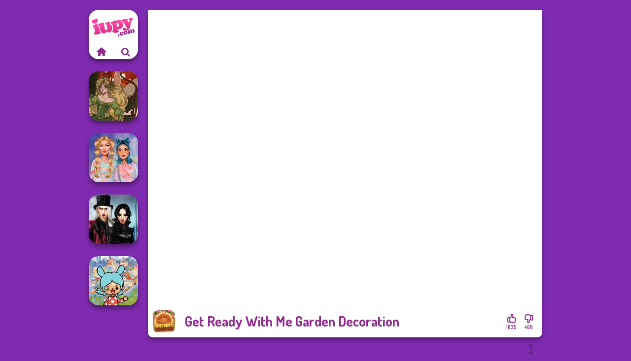

--- FILE ---
content_type: text/html
request_url: https://www.iupy.com/game/get-ready-with-me-garden-decoration
body_size: 6990
content:
<!doctype html><html lang="en" dir="ltr"><head> <title>Get Ready With Me Garden Decoration - A Free Dress Up Game</title> <link rel="shortcut icon" type="image/x-icon" href="https://www.iupy.com/images/favicon.svg" /> <meta name="viewport" content="width=device-width, initial-scale=1.0, minimal-ui, shrink-to-fit=no viewport-fit=cover" /> <base href="https://www.iupy.com/" /> <link rel="canonical" href="https://www.iupy.com/game/get-ready-with-me-garden-decoration" /> <meta http-equiv="Content-Type" content="text/html; charset=utf-8" /> <meta name="description" content="Play Get Ready With Me Garden Decoration for free on Iupy.com! Get Ready With Me Garden Decoration is one of the best dress up games."/> <meta name="keywords" content="get ready with me garden decoration, decoration, dress up, iupycom, dress up games"/> <meta name="theme-color" content="#932b91" > <link rel="preload" href="https://fonts.googleapis.com/css2?family=Dosis:wght@400;600;700&amp;family=Open+Sans:ital,wght@0,400;1,700&amp;display=swap" as="style" onload="this.onload=null;this.rel='stylesheet'"><noscript><link rel="stylesheet" href="https://fonts.googleapis.com/css2?family=Dosis:wght@400;600;700&amp;family=Open+Sans:ital,wght@0,400;1,700&amp;display=swap"></noscript> <link rel="preload" href="https://www.iupy.com/css/simple-scrollbar.css?v=1.221" as="style" onload="this.onload=null;this.rel='stylesheet'"><noscript><link rel="stylesheet" href="https://www.iupy.com/css/simple-scrollbar.css?v=1.221"></noscript> <link rel="preload" href="https://www.iupy.com/css/fontello.css?v=1.224" as="style" onload="this.onload=null;this.rel='stylesheet'"><noscript><link rel="stylesheet" href="https://www.iupy.com/css/fontello.css?v=1.224"></noscript> <link href="https://www.iupy.com/css/style.css?v=1.282" rel="stylesheet" type="text/css" /> <meta property="og:title" content="Get Ready With Me Garden Decoration - A Free Dress Up Game"> <meta property="og:description" content="Play Get Ready With Me Garden Decoration for free on Iupy.com! Get Ready With Me Garden Decoration is one of the best dress up games."> <meta property="og:image" content="https://assets.bitent.com/images/games/thumbs/where_did_you_sleep_last_night_60414ae81cad3.png"> <meta property="og:image:alt" content="Get Ready With Me Garden Decoration - A Free Dress Up Game"> <meta property="og:type" content="game"> <meta property="og:url" content="https://www.iupy.com/game/get-ready-with-me-garden-decoration"> <meta name="twitter:image" content="https://assets.bitent.com/images/games/thumbs/where_did_you_sleep_last_night_60414ae81cad3.png"> <script>(function(w,d,s,l,i){w[l]=w[l]||[];w[l].push({'gtm.start':
new Date().getTime(),event:'gtm.js'});var f=d.getElementsByTagName(s)[0],
j=d.createElement(s),dl=l!='dataLayer'?'&l='+l:'';j.async=true;j.src=
'https://www.googletagmanager.com/gtm.js?id='+i+dl;f.parentNode.insertBefore(j,f);
})(window,document,'script','dataLayer','GTM-K4JLM7V');</script> </head><body> <noscript><iframe src="https://www.googletagmanager.com/ns.html?id=GTM-K4JLM7V"
height="0" width="0" style="display:none;visibility:hidden"></iframe></noscript> <script type="application/ld+json"> [ { "@context":"https://schema.org", "@type":"SoftwareApplication", "name":"Get Ready With Me Garden Decoration", "url":"https://www.iupy.com/game/get-ready-with-me-garden-decoration", "description":"Play Get Ready With Me Garden Decoration for free on Iupy.com! Get Ready With Me Garden Decoration is one of the best dress up games.", "applicationCategory":"GameApplication", "operatingSystem":"any", "image": [ "https://assets.bitent.com/images/games/thumbs/ik/100x100/where_did_you_sleep_last_night_60414ae81cad3.png", "https://assets.bitent.com/images/games/thumbs/ik/217x217/where_did_you_sleep_last_night_big_60414ae8ca69b.png", "https://assets.bitent.com/images/games/thumbs/ik/334x334/where_did_you_sleep_last_night_big_60414ae8ca69b.png" ], "author":{ "@type":"Organization", "name":"Capy.com" }, "aggregateRating":{ "@type":"AggregateRating", "worstRating":1, "bestRating":5, "ratingValue":4.27, "ratingCount":2243 }, "offers":{ "@type":"Offer", "category":"free", "price":0, "priceCurrency":"EUR" } } ,{ "@context":"https://schema.org", "@type":"BreadcrumbList", "itemListElement":[ {"@type":"ListItem","position":1,"name":"Games","item":"https://www.iupy.com/"}, {"@type":"ListItem","position":2,"name":"Girl Games","item":"https://www.iupy.com/girl-games"}, {"@type":"ListItem","position":3,"name":"Beauty","item":"https://www.iupy.com/beauty"}, {"@type":"ListItem","position":4,"name":"Dress Up","item":"https://www.iupy.com/dress-up"} ] } ] </script> <div class="overlay"></div> <div class="container"> <div class="default-container game-page-container"> <div class="centered-container"> <div class="game-container"> <div class="main-game"> <div class="clearfix"> <div class="main-game-content" id="main-game-content" style="height: 665px"> <div class="game-iframe-container" id="main-game" style="height:600px;"> <iframe data-src="https://bitent.com/html5/get_ready_with_me_garden_decoration/" data-width="800" data-height="600" data-top="0" data-left="0" data-force-size="0" data-original-width="800" data-original-height="600" style="width:800px;height:600px;top:0px;left:0px" frameborder="0" class="game-iframe"> </iframe> </div> <div class="game-details"> <picture> <source type="image/avif" srcset="https://assets.bitent.com/images/games/thumbs/ik/100x100/where_did_you_sleep_last_night_60414ae81cad3.avif 1x, https://assets.bitent.com/images/games/thumbs/ik/200x200/where_did_you_sleep_last_night_60414ae81cad3.avif 2x"> <source type="image/webp" srcset="https://assets.bitent.com/images/games/thumbs/ik/100x100/where_did_you_sleep_last_night_60414ae81cad3.webp 1x, https://assets.bitent.com/images/games/thumbs/ik/200x200/where_did_you_sleep_last_night_60414ae81cad3.webp 2x"> <source type="image/png" srcset="https://assets.bitent.com/images/games/thumbs/ik/100x100/where_did_you_sleep_last_night_60414ae81cad3.png 1x, https://assets.bitent.com/images/games/thumbs/ik/200x200/where_did_you_sleep_last_night_60414ae81cad3.png 2x"> <img src="https://assets.bitent.com/images/games/thumbs/ik/100x100/where_did_you_sleep_last_night_60414ae81cad3.png" alt="Get Ready With Me Garden Decoration" loading="lazy" class="game-thumb-small" width="45" height="45"> </picture> <h1>Get Ready With Me Garden Decoration</h1> <div class="rating clearfix" id="rating" data-game-id="23451"> <div class="thumbs-down" id="thumbs-down" title="Dislike"> <i class="icon-thumbs-down"></i> <span>408</span> </div> <div class="thumbs-up" id="thumbs-up" title="Like"> <i class="icon-thumbs-up"></i> <span>1835</span> </div> </div> </div> </div> <div class="related-games clearfix"> <div class="grid-thumb logo game-logo-related"> <div class="logo-thumb"> <a href="https://www.iupy.com/" class="logo-image"> <img src="https://www.iupy.com/images/logo.svg" alt="Iupy.com" width="90" height="90"> </a> <div class="logo-icons clearfix"> <a href="https://www.iupy.com/" class="logo-home" aria-label="Iupy.com"> <i class="icon-home"></i> </a> <a class="logo-search" href="#" aria-label="Search games"> <i class="icon-search"></i> </a> </div></div></div> <a class="thumb grid-thumb " href="https://www.iupy.com/game/forest-fairy-creator" title="Forest Fairy Creator" data-game-id="25120"> <span class="thumb-container"> <picture> <source type="image/avif" srcset="https://assets.bitent.com/images/games/thumbs/ik/100x100/forest_fairy_creator_66fef1d646408.avif 1x, https://assets.bitent.com/images/games/thumbs/ik/200x200/forest_fairy_creator_66fef1d646408.avif 2x"> <source type="image/webp" srcset="https://assets.bitent.com/images/games/thumbs/ik/100x100/forest_fairy_creator_66fef1d646408.webp 1x, https://assets.bitent.com/images/games/thumbs/ik/200x200/forest_fairy_creator_66fef1d646408.webp 2x"> <source type="image/png" srcset="https://assets.bitent.com/images/games/thumbs/ik/100x100/forest_fairy_creator_66fef1d646408.png 1x, https://assets.bitent.com/images/games/thumbs/ik/200x200/forest_fairy_creator_66fef1d646408.png 2x"> <img src="https://assets.bitent.com/images/games/thumbs/ik/100x100/forest_fairy_creator_66fef1d646408.png" alt="Thumbnail for Forest Fairy Creator" width="100" height="100" loading="lazy"> </picture> <span class="thumb-name">Forest Fairy Creator</span> </span></a> <a class="thumb grid-thumb " href="https://www.iupy.com/game/design-my-tie-dye-top" title="Design My Tie Dye Top" data-game-id="24548"> <span class="thumb-container"> <picture> <source type="image/avif" srcset="https://assets.bitent.com/images/games/thumbs/ik/100x100/design_my_tie_dye_top_645b9a9ee9b56.avif 1x, https://assets.bitent.com/images/games/thumbs/ik/200x200/design_my_tie_dye_top_645b9a9ee9b56.avif 2x"> <source type="image/webp" srcset="https://assets.bitent.com/images/games/thumbs/ik/100x100/design_my_tie_dye_top_645b9a9ee9b56.webp 1x, https://assets.bitent.com/images/games/thumbs/ik/200x200/design_my_tie_dye_top_645b9a9ee9b56.webp 2x"> <source type="image/png" srcset="https://assets.bitent.com/images/games/thumbs/ik/100x100/design_my_tie_dye_top_645b9a9ee9b56.png 1x, https://assets.bitent.com/images/games/thumbs/ik/200x200/design_my_tie_dye_top_645b9a9ee9b56.png 2x"> <img src="https://assets.bitent.com/images/games/thumbs/ik/100x100/design_my_tie_dye_top_645b9a9ee9b56.png" alt="Thumbnail for Design My Tie Dye Top" width="100" height="100" loading="lazy"> </picture> <span class="thumb-name">Design My Tie Dye Top</span> </span></a> <a class="thumb grid-thumb " href="https://www.iupy.com/game/twilight-enchantment-vampire-romance" title="Twilight Enchantment Vampire Romance" data-game-id="25067"> <span class="thumb-container"> <picture> <source type="image/avif" srcset="https://assets.bitent.com/images/games/thumbs/ik/100x100/twilight_enchantment_vampire_romance_6687d1ee3025d.avif 1x, https://assets.bitent.com/images/games/thumbs/ik/200x200/twilight_enchantment_vampire_romance_6687d1ee3025d.avif 2x"> <source type="image/webp" srcset="https://assets.bitent.com/images/games/thumbs/ik/100x100/twilight_enchantment_vampire_romance_6687d1ee3025d.webp 1x, https://assets.bitent.com/images/games/thumbs/ik/200x200/twilight_enchantment_vampire_romance_6687d1ee3025d.webp 2x"> <source type="image/png" srcset="https://assets.bitent.com/images/games/thumbs/ik/100x100/twilight_enchantment_vampire_romance_6687d1ee3025d.png 1x, https://assets.bitent.com/images/games/thumbs/ik/200x200/twilight_enchantment_vampire_romance_6687d1ee3025d.png 2x"> <img src="https://assets.bitent.com/images/games/thumbs/ik/100x100/twilight_enchantment_vampire_romance_6687d1ee3025d.png" alt="Thumbnail for Twilight Enchantment Vampire Romance" width="100" height="100" loading="lazy"> </picture> <span class="thumb-name">Twilight Enchantment Vampire R...</span> </span></a> <a class="thumb grid-thumb " href="https://www.iupy.com/game/toca-boca-everything-unlocked" title="Toca Boca Everything Unlocked" data-game-id="25124"> <span class="thumb-container"> <picture> <source type="image/avif" srcset="https://assets.bitent.com/images/games/thumbs/ik/100x100/toca_boca_everything_unlocked_6704458b723f6.avif 1x, https://assets.bitent.com/images/games/thumbs/ik/200x200/toca_boca_everything_unlocked_6704458b723f6.avif 2x"> <source type="image/webp" srcset="https://assets.bitent.com/images/games/thumbs/ik/100x100/toca_boca_everything_unlocked_6704458b723f6.webp 1x, https://assets.bitent.com/images/games/thumbs/ik/200x200/toca_boca_everything_unlocked_6704458b723f6.webp 2x"> <source type="image/png" srcset="https://assets.bitent.com/images/games/thumbs/ik/100x100/toca_boca_everything_unlocked_6704458b723f6.png 1x, https://assets.bitent.com/images/games/thumbs/ik/200x200/toca_boca_everything_unlocked_6704458b723f6.png 2x"> <img src="https://assets.bitent.com/images/games/thumbs/ik/100x100/toca_boca_everything_unlocked_6704458b723f6.png" alt="Thumbnail for Toca Boca Everything Unlocked" width="100" height="100" loading="lazy"> </picture> <span class="thumb-name">Toca Boca Everything Unlocked</span> </span></a> </div> <a href="#" class="play-mobile-game "> <picture> <source type="image/avif" srcset="https://assets.bitent.com/images/games/thumbs/ik/100x100/where_did_you_sleep_last_night_60414ae81cad3.avif 1x, https://assets.bitent.com/images/games/thumbs/ik/200x200/where_did_you_sleep_last_night_60414ae81cad3.avif 2x"> <source type="image/webp" srcset="https://assets.bitent.com/images/games/thumbs/ik/100x100/where_did_you_sleep_last_night_60414ae81cad3.webp 1x, https://assets.bitent.com/images/games/thumbs/ik/200x200/where_did_you_sleep_last_night_60414ae81cad3.webp 2x"> <source type="image/png" srcset="https://assets.bitent.com/images/games/thumbs/ik/100x100/where_did_you_sleep_last_night_60414ae81cad3.png 1x, https://assets.bitent.com/images/games/thumbs/ik/200x200/where_did_you_sleep_last_night_60414ae81cad3.png 2x"> <img src="https://assets.bitent.com/images/games/thumbs/ik/100x100/where_did_you_sleep_last_night_60414ae81cad3.png" alt="Get Ready With Me Garden Decoration" loading="lazy" class="game-thumb-small"> </picture> <div class="play-mobile-center play-action"> <i class="icon-play"></i> <span>Click to play</span> </div> <div class="play-mobile-center play-action-disabled"> <span>This game is not available on mobile.</span> </div> </a> <div class="mobile-logo" id="mobile-logo"> <a href="#"> <img src="https://www.iupy.com/images/logo.svg" alt="Iupy.com" width="100" height="100"> </a> </div> <div class="mobile-rotate" data-enabled="false"> <img src="https://www.iupy.com/images/mobile-rotate-icon.svg" alt="rotate phone"> </div> </div> </div> <div class="game-ad-right ad-vertical"> <div class="ad-container"> <script async src="https://pagead2.googlesyndication.com/pagead/js/adsbygoogle.js"></script><ins class="adsbygoogle" style="display:inline-block;width:300px;height:600px" data-ad-client="ca-pub-9356207906254964" data-ad-slot="2100477206"></ins><script> (adsbygoogle = window.adsbygoogle || []).push({});</script> </div> </div> <div class="game-ad-bottom ad-horizontal"> <div class="ad-container"> <script async src="https://pagead2.googlesyndication.com/pagead/js/adsbygoogle.js?client=ca-pub-9356207906254964" crossorigin="anonymous"></script><ins class="adsbygoogle" style="display:inline-block;width:728px;height:90px" data-ad-client="ca-pub-9356207906254964" data-ad-slot="2869265400"></ins><script> (adsbygoogle = window.adsbygoogle || []).push({});</script> </div> </div> <div class="clearfix game-other-thumbs"> <div class="logo-thumb"> <a href="https://www.iupy.com/" class="logo-image"> <img src="https://www.iupy.com/images/logo.svg" alt="Iupy.com" width="90" height="90"> </a> <div class="logo-icons clearfix"> <a href="https://www.iupy.com/" class="logo-home" aria-label="Iupy.com"> <i class="icon-home"></i> </a> <a class="logo-search" href="#" aria-label="Search games"> <i class="icon-search"></i> </a> </div></div> <a class="thumb game-thumb " href="https://www.iupy.com/game/star-wars-interstellar-romance" title="Star Wars Interstellar Romance" data-game-id="25062"> <span class="thumb-container"> <picture> <source type="image/avif" srcset="https://assets.bitent.com/images/games/thumbs/ik/100x100/star_wars_interstellar_romance_66620ab073f9a.avif 1x, https://assets.bitent.com/images/games/thumbs/ik/200x200/star_wars_interstellar_romance_66620ab073f9a.avif 2x"> <source type="image/webp" srcset="https://assets.bitent.com/images/games/thumbs/ik/100x100/star_wars_interstellar_romance_66620ab073f9a.webp 1x, https://assets.bitent.com/images/games/thumbs/ik/200x200/star_wars_interstellar_romance_66620ab073f9a.webp 2x"> <source type="image/png" srcset="https://assets.bitent.com/images/games/thumbs/ik/100x100/star_wars_interstellar_romance_66620ab073f9a.png 1x, https://assets.bitent.com/images/games/thumbs/ik/200x200/star_wars_interstellar_romance_66620ab073f9a.png 2x"> <img src="https://assets.bitent.com/images/games/thumbs/ik/100x100/star_wars_interstellar_romance_66620ab073f9a.png" alt="Thumbnail for Star Wars Interstellar Romance" width="100" height="100" loading="lazy"> </picture> <span class="thumb-name">Star Wars Interstellar Romance</span> </span></a> <a class="thumb game-thumb " href="https://www.iupy.com/game/lees-dress-up-and-deco" title="Lee&#039;s Dress Up and Deco" data-game-id="25150"> <span class="thumb-container"> <picture> <source type="image/avif" srcset="https://assets.bitent.com/images/games/thumbs/ik/100x100/lees_dress_up_and_deco_672cfb0a45912.avif 1x, https://assets.bitent.com/images/games/thumbs/ik/200x200/lees_dress_up_and_deco_672cfb0a45912.avif 2x"> <source type="image/webp" srcset="https://assets.bitent.com/images/games/thumbs/ik/100x100/lees_dress_up_and_deco_672cfb0a45912.webp 1x, https://assets.bitent.com/images/games/thumbs/ik/200x200/lees_dress_up_and_deco_672cfb0a45912.webp 2x"> <source type="image/png" srcset="https://assets.bitent.com/images/games/thumbs/ik/100x100/lees_dress_up_and_deco_672cfb0a45912.png 1x, https://assets.bitent.com/images/games/thumbs/ik/200x200/lees_dress_up_and_deco_672cfb0a45912.png 2x"> <img src="https://assets.bitent.com/images/games/thumbs/ik/100x100/lees_dress_up_and_deco_672cfb0a45912.png" alt="Thumbnail for Lee&#039;s Dress Up and Deco" width="100" height="100" loading="lazy"> </picture> <span class="thumb-name">Lee&#039;s Dress Up and Deco</span> </span></a> <a class="thumb game-thumb thumb-disabled-mobile" href="https://www.iupy.com/game/rapunzel-fashion" title="Rapunzel Fashion" data-game-id="25358"> <span class="thumb-container"> <picture> <source type="image/avif" srcset="https://assets.bitent.com/images/games/thumbs/ik/100x100/rapunzel_fashion_6887dcf9e2a04.avif 1x, https://assets.bitent.com/images/games/thumbs/ik/200x200/rapunzel_fashion_6887dcf9e2a04.avif 2x"> <source type="image/webp" srcset="https://assets.bitent.com/images/games/thumbs/ik/100x100/rapunzel_fashion_6887dcf9e2a04.webp 1x, https://assets.bitent.com/images/games/thumbs/ik/200x200/rapunzel_fashion_6887dcf9e2a04.webp 2x"> <source type="image/png" srcset="https://assets.bitent.com/images/games/thumbs/ik/100x100/rapunzel_fashion_6887dcf9e2a04.png 1x, https://assets.bitent.com/images/games/thumbs/ik/200x200/rapunzel_fashion_6887dcf9e2a04.png 2x"> <img src="https://assets.bitent.com/images/games/thumbs/ik/100x100/rapunzel_fashion_6887dcf9e2a04.png" alt="Thumbnail for Rapunzel Fashion" width="100" height="100" loading="lazy"> </picture> <span class="thumb-name">Rapunzel Fashion</span> </span></a> <a class="thumb game-thumb " href="https://www.iupy.com/game/my-christmas-party-prep" title="My Christmas Party Prep" data-game-id="24081"> <span class="thumb-container"> <picture> <source type="image/avif" srcset="https://assets.bitent.com/images/games/thumbs/ik/100x100/my_christmas_party_prep_61c4003d3cb87.avif 1x, https://assets.bitent.com/images/games/thumbs/ik/200x200/my_christmas_party_prep_61c4003d3cb87.avif 2x"> <source type="image/webp" srcset="https://assets.bitent.com/images/games/thumbs/ik/100x100/my_christmas_party_prep_61c4003d3cb87.webp 1x, https://assets.bitent.com/images/games/thumbs/ik/200x200/my_christmas_party_prep_61c4003d3cb87.webp 2x"> <source type="image/png" srcset="https://assets.bitent.com/images/games/thumbs/ik/100x100/my_christmas_party_prep_61c4003d3cb87.png 1x, https://assets.bitent.com/images/games/thumbs/ik/200x200/my_christmas_party_prep_61c4003d3cb87.png 2x"> <img src="https://assets.bitent.com/images/games/thumbs/ik/100x100/my_christmas_party_prep_61c4003d3cb87.png" alt="Thumbnail for My Christmas Party Prep" width="100" height="100" loading="lazy"> </picture> <span class="thumb-name">My Christmas Party Prep</span> </span></a> <a class="thumb game-thumb " href="https://www.iupy.com/game/bffs-vs-bullies-fashion-rivalry" title="BFFs Vs Bullies: Fashion Rivalry" data-game-id="24816"> <span class="thumb-container"> <picture> <source type="image/avif" srcset="https://assets.bitent.com/images/games/thumbs/ik/100x100/bffs_vs_bullies_fashion_rivalry_65624d35de53e.avif 1x, https://assets.bitent.com/images/games/thumbs/ik/200x200/bffs_vs_bullies_fashion_rivalry_65624d35de53e.avif 2x"> <source type="image/webp" srcset="https://assets.bitent.com/images/games/thumbs/ik/100x100/bffs_vs_bullies_fashion_rivalry_65624d35de53e.webp 1x, https://assets.bitent.com/images/games/thumbs/ik/200x200/bffs_vs_bullies_fashion_rivalry_65624d35de53e.webp 2x"> <source type="image/png" srcset="https://assets.bitent.com/images/games/thumbs/ik/100x100/bffs_vs_bullies_fashion_rivalry_65624d35de53e.png 1x, https://assets.bitent.com/images/games/thumbs/ik/200x200/bffs_vs_bullies_fashion_rivalry_65624d35de53e.png 2x"> <img src="https://assets.bitent.com/images/games/thumbs/ik/100x100/bffs_vs_bullies_fashion_rivalry_65624d35de53e.png" alt="Thumbnail for BFFs Vs Bullies: Fashion Rivalry" width="100" height="100" loading="lazy"> </picture> <span class="thumb-name">BFFs Vs Bullies: Fashion Rival...</span> </span></a> <a class="thumb game-thumb " href="https://www.iupy.com/game/summer-picnic-date" title="Summer Picnic Date" data-game-id="24569"> <span class="thumb-container"> <picture> <source type="image/avif" srcset="https://assets.bitent.com/images/games/thumbs/ik/100x100/summer_picnic_date_6480ffb849ab0.avif 1x, https://assets.bitent.com/images/games/thumbs/ik/200x200/summer_picnic_date_6480ffb849ab0.avif 2x"> <source type="image/webp" srcset="https://assets.bitent.com/images/games/thumbs/ik/100x100/summer_picnic_date_6480ffb849ab0.webp 1x, https://assets.bitent.com/images/games/thumbs/ik/200x200/summer_picnic_date_6480ffb849ab0.webp 2x"> <source type="image/png" srcset="https://assets.bitent.com/images/games/thumbs/ik/100x100/summer_picnic_date_6480ffb849ab0.png 1x, https://assets.bitent.com/images/games/thumbs/ik/200x200/summer_picnic_date_6480ffb849ab0.png 2x"> <img src="https://assets.bitent.com/images/games/thumbs/ik/100x100/summer_picnic_date_6480ffb849ab0.png" alt="Thumbnail for Summer Picnic Date" width="100" height="100" loading="lazy"> </picture> <span class="thumb-name">Summer Picnic Date</span> </span></a> <a class="thumb game-thumb " href="https://www.iupy.com/game/return-of-the-dollz" title="Return of the Dollz" data-game-id="25184"> <span class="thumb-container"> <picture> <source type="image/avif" srcset="https://assets.bitent.com/images/games/thumbs/ik/100x100/return_of_the_dollz_676e99970c86e.avif 1x, https://assets.bitent.com/images/games/thumbs/ik/200x200/return_of_the_dollz_676e99970c86e.avif 2x"> <source type="image/webp" srcset="https://assets.bitent.com/images/games/thumbs/ik/100x100/return_of_the_dollz_676e99970c86e.webp 1x, https://assets.bitent.com/images/games/thumbs/ik/200x200/return_of_the_dollz_676e99970c86e.webp 2x"> <source type="image/png" srcset="https://assets.bitent.com/images/games/thumbs/ik/100x100/return_of_the_dollz_676e99970c86e.png 1x, https://assets.bitent.com/images/games/thumbs/ik/200x200/return_of_the_dollz_676e99970c86e.png 2x"> <img src="https://assets.bitent.com/images/games/thumbs/ik/100x100/return_of_the_dollz_676e99970c86e.png" alt="Thumbnail for Return of the Dollz" width="100" height="100" loading="lazy"> </picture> <span class="thumb-name">Return of the Dollz</span> </span></a> <a class="thumb game-thumb " href="https://www.iupy.com/game/dollys-restaurant-organising" title="Dolly&#039;s Restaurant Organising" data-game-id="25364"> <span class="thumb-container"> <picture> <source type="image/avif" srcset="https://assets.bitent.com/images/games/thumbs/ik/100x100/dollys_restaurant_organising_68964f22ced66.avif 1x, https://assets.bitent.com/images/games/thumbs/ik/200x200/dollys_restaurant_organising_68964f22ced66.avif 2x"> <source type="image/webp" srcset="https://assets.bitent.com/images/games/thumbs/ik/100x100/dollys_restaurant_organising_68964f22ced66.webp 1x, https://assets.bitent.com/images/games/thumbs/ik/200x200/dollys_restaurant_organising_68964f22ced66.webp 2x"> <source type="image/png" srcset="https://assets.bitent.com/images/games/thumbs/ik/100x100/dollys_restaurant_organising_68964f22ced66.png 1x, https://assets.bitent.com/images/games/thumbs/ik/200x200/dollys_restaurant_organising_68964f22ced66.png 2x"> <img src="https://assets.bitent.com/images/games/thumbs/ik/100x100/dollys_restaurant_organising_68964f22ced66.png" alt="Thumbnail for Dolly&#039;s Restaurant Organising" width="100" height="100" loading="lazy"> </picture> <span class="thumb-name">Dolly&#039;s Restaurant Organising</span> </span></a> <a class="grid-thumb thumb grid-w-double thumb-category" href="https://www.iupy.com/frozen" title="Frozen"> <span class="thumb-container"> <span class="thumb-category-image"> <picture> <source type="image/avif" srcset="https://assets.bitent.com/images/categories/ik/100x100/61eed5ea6785a-frozen.avif 1x, https://assets.bitent.com/images/categories/ik/200x200/61eed5ea6785a-frozen.avif 2x"> <source type="image/webp" srcset="https://assets.bitent.com/images/categories/ik/100x100/61eed5ea6785a-frozen.webp 1x, https://assets.bitent.com/images/categories/ik/200x200/61eed5ea6785a-frozen.webp 2x"> <source type="image/png" srcset="https://assets.bitent.com/images/categories/ik/100x100/61eed5ea6785a-frozen.png 1x, https://assets.bitent.com/images/categories/ik/200x200/61eed5ea6785a-frozen.png 2x"> <img src="https://assets.bitent.com/images/categories/ik/100x100/61eed5ea6785a-frozen.png" alt="Thumbnail for Frozen" width="100" height="100" loading="lazy"> </picture> </span> <span class="thumb-category-name"> <span>Frozen</span> </span> </span></a> <a class="grid-thumb thumb grid-w-double thumb-category" href="https://www.iupy.com/halloween" title="Halloween"> <span class="thumb-container"> <span class="thumb-category-image"> <picture> <source type="image/avif" srcset="https://assets.bitent.com/images/categories/ik/100x100/61c2903ca407f-halloween.avif 1x, https://assets.bitent.com/images/categories/ik/200x200/61c2903ca407f-halloween.avif 2x"> <source type="image/webp" srcset="https://assets.bitent.com/images/categories/ik/100x100/61c2903ca407f-halloween.webp 1x, https://assets.bitent.com/images/categories/ik/200x200/61c2903ca407f-halloween.webp 2x"> <source type="image/png" srcset="https://assets.bitent.com/images/categories/ik/100x100/61c2903ca407f-halloween.png 1x, https://assets.bitent.com/images/categories/ik/200x200/61c2903ca407f-halloween.png 2x"> <img src="https://assets.bitent.com/images/categories/ik/100x100/61c2903ca407f-halloween.png" alt="Thumbnail for Halloween" width="100" height="100" loading="lazy"> </picture> </span> <span class="thumb-category-name"> <span>Halloween</span> </span> </span></a> <a class="grid-thumb thumb grid-w-double thumb-category" href="https://www.iupy.com/tattoo" title="Tattoo"> <span class="thumb-container"> <span class="thumb-category-image"> <picture> <source type="image/avif" srcset="https://assets.bitent.com/images/categories/ik/100x100/606b4305ce9f4-tattoo.avif 1x, https://assets.bitent.com/images/categories/ik/200x200/606b4305ce9f4-tattoo.avif 2x"> <source type="image/webp" srcset="https://assets.bitent.com/images/categories/ik/100x100/606b4305ce9f4-tattoo.webp 1x, https://assets.bitent.com/images/categories/ik/200x200/606b4305ce9f4-tattoo.webp 2x"> <source type="image/png" srcset="https://assets.bitent.com/images/categories/ik/100x100/606b4305ce9f4-tattoo.png 1x, https://assets.bitent.com/images/categories/ik/200x200/606b4305ce9f4-tattoo.png 2x"> <img src="https://assets.bitent.com/images/categories/ik/100x100/606b4305ce9f4-tattoo.png" alt="Thumbnail for Tattoo" width="100" height="100" loading="lazy"> </picture> </span> <span class="thumb-category-name"> <span>Tattoo</span> </span> </span></a> <a class="grid-thumb thumb grid-w-double thumb-category" href="https://www.iupy.com/decoration" title="Decoration"> <span class="thumb-container"> <span class="thumb-category-image"> <picture> <source type="image/avif" srcset="https://assets.bitent.com/images/categories/ik/100x100/6447e391057d8-decoration.avif 1x, https://assets.bitent.com/images/categories/ik/200x200/6447e391057d8-decoration.avif 2x"> <source type="image/webp" srcset="https://assets.bitent.com/images/categories/ik/100x100/6447e391057d8-decoration.webp 1x, https://assets.bitent.com/images/categories/ik/200x200/6447e391057d8-decoration.webp 2x"> <source type="image/png" srcset="https://assets.bitent.com/images/categories/ik/100x100/6447e391057d8-decoration.png 1x, https://assets.bitent.com/images/categories/ik/200x200/6447e391057d8-decoration.png 2x"> <img src="https://assets.bitent.com/images/categories/ik/100x100/6447e391057d8-decoration.png" alt="Thumbnail for Decoration" width="100" height="100" loading="lazy"> </picture> </span> <span class="thumb-category-name"> <span>Decoration</span> </span> </span></a> <a class="grid-thumb thumb grid-w-double thumb-category" href="https://www.iupy.com/dress-up" title="Dress Up"> <span class="thumb-container"> <span class="thumb-category-image"> <picture> <source type="image/avif" srcset="https://assets.bitent.com/images/categories/ik/100x100/61eeda8416df2-dressup.avif 1x, https://assets.bitent.com/images/categories/ik/200x200/61eeda8416df2-dressup.avif 2x"> <source type="image/webp" srcset="https://assets.bitent.com/images/categories/ik/100x100/61eeda8416df2-dressup.webp 1x, https://assets.bitent.com/images/categories/ik/200x200/61eeda8416df2-dressup.webp 2x"> <source type="image/png" srcset="https://assets.bitent.com/images/categories/ik/100x100/61eeda8416df2-dressup.png 1x, https://assets.bitent.com/images/categories/ik/200x200/61eeda8416df2-dressup.png 2x"> <img src="https://assets.bitent.com/images/categories/ik/100x100/61eeda8416df2-dressup.png" alt="Thumbnail for Dress Up" width="100" height="100" loading="lazy"> </picture> </span> <span class="thumb-category-name"> <span>Dress Up</span> </span> </span></a> <a class="grid-thumb thumb grid-w-double thumb-category" href="https://www.iupy.com/pet" title="Pet"> <span class="thumb-container"> <span class="thumb-category-image"> <picture> <source type="image/avif" srcset="https://assets.bitent.com/images/categories/ik/100x100/6447e3d9e1213-pet.avif 1x, https://assets.bitent.com/images/categories/ik/200x200/6447e3d9e1213-pet.avif 2x"> <source type="image/webp" srcset="https://assets.bitent.com/images/categories/ik/100x100/6447e3d9e1213-pet.webp 1x, https://assets.bitent.com/images/categories/ik/200x200/6447e3d9e1213-pet.webp 2x"> <source type="image/png" srcset="https://assets.bitent.com/images/categories/ik/100x100/6447e3d9e1213-pet.png 1x, https://assets.bitent.com/images/categories/ik/200x200/6447e3d9e1213-pet.png 2x"> <img src="https://assets.bitent.com/images/categories/ik/100x100/6447e3d9e1213-pet.png" alt="Thumbnail for Pet" width="100" height="100" loading="lazy"> </picture> </span> <span class="thumb-category-name"> <span>Pet</span> </span> </span></a> <a class="grid-thumb thumb grid-w-double thumb-category" href="https://www.iupy.com/coloring" title="Coloring"> <span class="thumb-container"> <span class="thumb-category-image"> <picture> <source type="image/avif" srcset="https://assets.bitent.com/images/categories/ik/100x100/5fbd14a98327d-coloring.avif 1x, https://assets.bitent.com/images/categories/ik/200x200/5fbd14a98327d-coloring.avif 2x"> <source type="image/webp" srcset="https://assets.bitent.com/images/categories/ik/100x100/5fbd14a98327d-coloring.webp 1x, https://assets.bitent.com/images/categories/ik/200x200/5fbd14a98327d-coloring.webp 2x"> <source type="image/png" srcset="https://assets.bitent.com/images/categories/ik/100x100/5fbd14a98327d-coloring.png 1x, https://assets.bitent.com/images/categories/ik/200x200/5fbd14a98327d-coloring.png 2x"> <img src="https://assets.bitent.com/images/categories/ik/100x100/5fbd14a98327d-coloring.png" alt="Thumbnail for Coloring" width="100" height="100" loading="lazy"> </picture> </span> <span class="thumb-category-name"> <span>Coloring</span> </span> </span></a> <a class="grid-thumb thumb grid-w-double thumb-category" href="https://www.iupy.com/fantasy" title="Fantasy"> <span class="thumb-container"> <span class="thumb-category-image"> <picture> <source type="image/avif" srcset="https://assets.bitent.com/images/categories/ik/100x100/63d90d192896b-fantasy.avif 1x, https://assets.bitent.com/images/categories/ik/200x200/63d90d192896b-fantasy.avif 2x"> <source type="image/webp" srcset="https://assets.bitent.com/images/categories/ik/100x100/63d90d192896b-fantasy.webp 1x, https://assets.bitent.com/images/categories/ik/200x200/63d90d192896b-fantasy.webp 2x"> <source type="image/png" srcset="https://assets.bitent.com/images/categories/ik/100x100/63d90d192896b-fantasy.png 1x, https://assets.bitent.com/images/categories/ik/200x200/63d90d192896b-fantasy.png 2x"> <img src="https://assets.bitent.com/images/categories/ik/100x100/63d90d192896b-fantasy.png" alt="Thumbnail for Fantasy" width="100" height="100" loading="lazy"> </picture> </span> <span class="thumb-category-name"> <span>Fantasy</span> </span> </span></a> </div> <div class="game-text text-container text-justify"> <ul class="breadcrumbs"> <li> <a href="https://www.iupy.com/">Games</a> </li> <li> <a href="https://www.iupy.com/girl-games">Girl Games</a> </li> <li> <a href="https://www.iupy.com/beauty">Beauty</a> </li> <li> <a href="https://www.iupy.com/dress-up">Dress Up</a> </li> </ul> <h2>Ready for Get Ready With Me Garden Decoration?</h2><p>Get Ready With Me Garden Decoration is one the best dress up games you can play free online. But, if you prefer more games for girls, give our other dress up games a try.</p><p>Spring is here, so are you ready for some gardening? We've been indoors for too long; now it is time to get our garden ready for the warm season! First thing first, we need to pick a gardening outfit. Don't forget to choose a pair of gloves and a hat as well, and let's get to it! Firstly let's gather all the trash, then let's sweep the fallen leaves and the dirt, then finally, we can decorate the place anyway you want! There are different garden table and chair sets from which you can select the right one for your garden. A swing would look nice in your garden as well, do you agree? Check the rest of the garden decorations too, such as a flower wall, fountains, or different flower arrangements. Make sure to pick some garden light garlands as well, and your garden will look absolutely amazing!</p><p>Enjoyed playing <b>Get Ready With Me Garden Decoration</b>? Then keep the fun going with <a href="https://www.iupy.com/game/girls-pink-crush" title="Girls Pink Crush">Girls Pink Crush</a> and <a href="https://www.iupy.com/game/perfect-date-look" title="Perfect Date Look">Perfect Date Look</a>.</p><p><strong>Controls:</strong> <ul> <li>Use your mouse to interact.</li> </ul></p><h3>This game can be played both on PC and mobile devices</h3> <div class="game-categories"> <a href="https://www.iupy.com/girl-games" title="Girl Games">Girl Games</a> <a href="https://www.iupy.com/decoration" title="Decoration">Decoration</a> <a href="https://www.iupy.com/beauty" title="Beauty">Beauty</a> <a href="https://www.iupy.com/dress-up" title="Dress Up">Dress Up</a> </div> </div> </div> </div> <div id="scroll-top" class="scroll-top bounce"> <div class="scroll-top-content"> <i class="icon icon-left-open"></i> </div> </div> <div class="modal" id="game-feedback-modal"> <div class="modal-container"> <div class="modal-close">×</div> <div class="modal-content game-feedback"> <p>Thank you for your feedback and for helping us improve Iupy.com!</p> <div class="contact-form-message" id="game-feedback-message"></div> <p><strong>What didn&#039;t you like about Get Ready With Me Garden Decoration?</strong></p> <form id="game-feedback"> <input type="hidden" name="game" value="Get Ready With Me Garden Decoration"> <input type="hidden" name="site" value="Iupy.com"> <input type="hidden" name="url" value="https://www.iupy.com/game/get-ready-with-me-garden-decoration"> <div class="game-feedback-row"> <label for="feedback-dislike" class="custom-radio"> I didn&#039;t like it <input name="feedback" type="radio" id="feedback-dislike" value="dislike"> <span class="checkmark"></span> </label> </div> <div class="game-feedback-row"> <label for="feedback-error" class="custom-radio"> There was one or multiple errors. <input name="feedback" type="radio" id="feedback-error" value="error"> <span class="checkmark"></span> </label> </div> <div class="game-feedback-row"> <label for="feedback-message">Tell us more:</label> <textarea name="message" id="feedback-message" cols="30" rows="10"></textarea> </div> <div class="g-recaptcha" data-sitekey="6LerR_4SAAAAAHdGEMB48HLG11Wo77Wg8MRbelPb" data-type="image" id="captcha" data-error-message="Captcha error"></div> <div class="text-right"> <button type="submit" class="btn btn-main" disabled>Send</button> </div> </form> </div> </div> </div> <div class="grid-full-width grid-footer"> <footer> <div class="clearfix"> <ul class="float-left"> <li><a href="https://www.iupy.com/games">Free Games For Your Site</a></li> <li><a href="https://www.iupy.com/page/contact">Contact Us</a></li> <li><a href="https://www.iupy.com/page/privacy-policy">Privacy Policy</a></li> </ul> <div class="language float-right"> <img src="https://www.iupy.com/images/countries/united-states.svg" alt="United States"/> <div class="languages"> <ul> <li> <a href="https://www.jocurigratuite.ro/joc/get-ready-with-me-garden-decoration" title="Get Ready With Me Garden Decoration"> <img src="https://www.iupy.com/images/countries/romania.svg" alt="Get Ready With Me Garden Decoration" loading="lazy"/> </a> </li> <li> <a href="https://www.gratisspiele.at/spiel/get-ready-with-me-garden-decoration" title="Get Ready With Me Garden Decoration"> <img src="https://www.iupy.com/images/countries/austria.svg" alt="Get Ready With Me Garden Decoration" loading="lazy"/> </a> </li> <li> <a href="https://www.juegosgratis.es/juego/get-ready-with-me-garden-decoration" title="Get Ready With Me Garden Decoration"> <img src="https://www.iupy.com/images/countries/spain.svg" alt="Get Ready With Me Garden Decoration" loading="lazy"/> </a> </li> <li> <a href="https://www.jeuxjeux.fr/jeu/get-ready-with-me-garden-decoration" title="Get Ready With Me Garden Decoration"> <img src="https://www.iupy.com/images/countries/france.svg" alt="Get Ready With Me Garden Decoration" loading="lazy"/> </a> </li> <li> <a href="https://www.supergames.com/en/game/get-ready-with-me-garden-decoration" title="Get Ready With Me Garden Decoration"> <img src="https://www.iupy.com/images/countries/united-states.svg" alt="Get Ready With Me Garden Decoration" loading="lazy"/> </a> </li> <li> <a href="https://www.jatekokjatekok.hu/játék/get-ready-with-me-garden-decoration" title="Get Ready With Me Garden Decoration"> <img src="https://www.iupy.com/images/countries/hungary.svg" alt="Get Ready With Me Garden Decoration" loading="lazy"/> </a> </li> <li> <a href="https://www.pelitpelit.fi/peli/get-ready-with-me-garden-decoration" title="Get Ready With Me Garden Decoration"> <img src="https://www.iupy.com/images/countries/finland.svg" alt="Get Ready With Me Garden Decoration" loading="lazy"/> </a> </li> <li> <a href="https://www.spillespille.no/spill/get-ready-with-me-garden-decoration" title="Get Ready With Me Garden Decoration"> <img src="https://www.iupy.com/images/countries/norway.svg" alt="Get Ready With Me Garden Decoration" loading="lazy"/> </a> </li> <li> <a href="https://www.igry.pl/gra/get-ready-with-me-garden-decoration" title="Get Ready With Me Garden Decoration"> <img src="https://www.iupy.com/images/countries/poland.svg" alt="Get Ready With Me Garden Decoration" loading="lazy"/> </a> </li> <li> <a href="https://www.eniyioyunlar.com/oyun/get-ready-with-me-garden-decoration" title="Get Ready With Me Garden Decoration"> <img src="https://www.iupy.com/images/countries/turkey.svg" alt="Get Ready With Me Garden Decoration" loading="lazy"/> </a> </li> <li> <a href="https://www.jogos.com.br/jogo/get-ready-with-me-garden-decoration" title="Get Ready With Me Garden Decoration"> <img src="https://www.iupy.com/images/countries/brazil.svg" alt="Get Ready With Me Garden Decoration" loading="lazy"/> </a> </li> <li> <a href="https://www.juegos.com.ar/juego/get-ready-with-me-garden-decoration" title="Get Ready With Me Garden Decoration"> <img src="https://www.iupy.com/images/countries/argentina.svg" alt="Get Ready With Me Garden Decoration" loading="lazy"/> </a> </li> <li> <a href="https://www.supergames.com/ar/لعبة/get-ready-with-me-garden-decoration" title="Get Ready With Me Garden Decoration"> <img src="https://www.iupy.com/images/countries/arab-league.svg" alt="Get Ready With Me Garden Decoration" loading="lazy"/> </a> </li> <li> <a href="https://www.giochi123.it/gioco/get-ready-with-me-garden-decoration" title="Get Ready With Me Garden Decoration"> <img src="https://www.iupy.com/images/countries/italy.svg" alt="Get Ready With Me Garden Decoration" loading="lazy"/> </a> </li> <li> <a href="https://www.spilo.dk/spil/get-ready-with-me-garden-decoration" title="Get Ready With Me Garden Decoration"> <img src="https://www.iupy.com/images/countries/denmark.svg" alt="Get Ready With Me Garden Decoration" loading="lazy"/> </a> </li> <li> <a href="https://www.spelletjes.io/spel/get-ready-with-me-garden-decoration" title="Get Ready With Me Garden Decoration"> <img src="https://www.iupy.com/images/countries/netherlands.svg" alt="Get Ready With Me Garden Decoration" loading="lazy"/> </a> </li> <li> <a href="https://www.hetaspel.se/spel/get-ready-with-me-garden-decoration" title="Get Ready With Me Garden Decoration"> <img src="https://www.iupy.com/images/countries/sweden.svg" alt="Get Ready With Me Garden Decoration" loading="lazy"/> </a> </li> <li> <a href="https://www.supergames.com/th/เกม/get-ready-with-me-garden-decoration" title="Get Ready With Me Garden Decoration"> <img src="https://www.iupy.com/images/countries/thailand.svg" alt="Get Ready With Me Garden Decoration" loading="lazy"/> </a> </li> </ul> </div> </div> </div></footer> </div> </div> </div> <script src="https://www.google.com/recaptcha/api.js?hl=en" async defer></script> <aside class="sidebar-search" > <form id="search-form" class="search-form" autocomplete="off"> <div class="search-input"> <input type="text" name="search" placeholder="What games are you looking for?" autocomplete="off"> <i class="icon-search search-input-icon"></i> </div> </form> <div class="search-close-icon"> <i class="icon-left-open"></i> </div> <div id="games-found-container"> <h2 id="search-results-title" class="grid-full-width title">Games found:</h2> <div class="search-results-container" ss-container> <div id="search-results" class="grid-container search-results"> </div> </div> </div> <div id="no-games-container" class="no-games-container"> <h2 id="no-search-results-title" class="grid-full-width title">No games found!</h2> </div> <div id="search-default-thumbs-container"> <h2 class="grid-full-width title" id="search-popular-played-title">Popular games</h2> <div class="search-popular-container"> <div id="search-popular-games" class="grid-container search-results"> </div> </div> <div id="search-recently-played"> <h2 class="grid-full-width title" id="search-recently-played-title">Recently played games</h2> <div class="search-recent-container"> <div id="search-recent-games" class="grid-container search-results"> </div> </div> </div> </div></aside> <script src="https://www.iupy.com/js/jquery-1.11.0.min.js?v=1.202" type="text/javascript"></script> <script src="https://www.iupy.com/js/jquery.cookie.js?v=1.202" type="text/javascript"></script> <script src="https://www.iupy.com/js/simple-scrollbar.min.js?v=1.206"></script> <script src="https://www.iupy.com/js/scripts.js?v=1.2091" type="text/javascript"></script> <script src="https://www.iupy.com/js/site.js?v=1.2049" type="text/javascript"></script> <script> function showGame(){ const $gameIframe = $('.game-iframe'); const $gameUnavailabl = $('.game-unavailable'); const gameUrl = $gameIframe.data("src"); $gameIframe.attr("src", gameUrl); $gameUnavailabl.show(); } gameHit(23451); </script> <script data-cfasync="false" > adPlayerType="sitePreroll"; gameNameFromUrl="sitePreroll"; domain="Iupy.com"; igaChannelID="0"; gameId="23451"; // function setDomainSettings(domainSettings){ // igaChannelID = domainSettings.prerollIgaChannelID; // } </script> <script data-cfasync="false" type="text/javascript" src="https://bitent.com/lock_html5/adPlayer_1_8.js"></script> <script> if(!jQuery.browser.mobile){ adPlayer.parentElementQuery="#main-game"; adPlayer.showAd("pre", showGame); }else{ adPlayer.parentElementQuery="body"; showGame(); } showPreroll=true; </script> <script defer src="https://static.cloudflareinsights.com/beacon.min.js/vcd15cbe7772f49c399c6a5babf22c1241717689176015" integrity="sha512-ZpsOmlRQV6y907TI0dKBHq9Md29nnaEIPlkf84rnaERnq6zvWvPUqr2ft8M1aS28oN72PdrCzSjY4U6VaAw1EQ==" data-cf-beacon='{"version":"2024.11.0","token":"8cc6d0e8728847f188048e7d7d7eaaba","r":1,"server_timing":{"name":{"cfCacheStatus":true,"cfEdge":true,"cfExtPri":true,"cfL4":true,"cfOrigin":true,"cfSpeedBrain":true},"location_startswith":null}}' crossorigin="anonymous"></script>
</body></html>

--- FILE ---
content_type: text/html; charset=utf-8
request_url: https://www.google.com/recaptcha/api2/anchor?ar=1&k=6LerR_4SAAAAAHdGEMB48HLG11Wo77Wg8MRbelPb&co=aHR0cHM6Ly93d3cuaXVweS5jb206NDQz&hl=en&type=image&v=PoyoqOPhxBO7pBk68S4YbpHZ&size=normal&anchor-ms=20000&execute-ms=30000&cb=rxspuja1ipsn
body_size: 49287
content:
<!DOCTYPE HTML><html dir="ltr" lang="en"><head><meta http-equiv="Content-Type" content="text/html; charset=UTF-8">
<meta http-equiv="X-UA-Compatible" content="IE=edge">
<title>reCAPTCHA</title>
<style type="text/css">
/* cyrillic-ext */
@font-face {
  font-family: 'Roboto';
  font-style: normal;
  font-weight: 400;
  font-stretch: 100%;
  src: url(//fonts.gstatic.com/s/roboto/v48/KFO7CnqEu92Fr1ME7kSn66aGLdTylUAMa3GUBHMdazTgWw.woff2) format('woff2');
  unicode-range: U+0460-052F, U+1C80-1C8A, U+20B4, U+2DE0-2DFF, U+A640-A69F, U+FE2E-FE2F;
}
/* cyrillic */
@font-face {
  font-family: 'Roboto';
  font-style: normal;
  font-weight: 400;
  font-stretch: 100%;
  src: url(//fonts.gstatic.com/s/roboto/v48/KFO7CnqEu92Fr1ME7kSn66aGLdTylUAMa3iUBHMdazTgWw.woff2) format('woff2');
  unicode-range: U+0301, U+0400-045F, U+0490-0491, U+04B0-04B1, U+2116;
}
/* greek-ext */
@font-face {
  font-family: 'Roboto';
  font-style: normal;
  font-weight: 400;
  font-stretch: 100%;
  src: url(//fonts.gstatic.com/s/roboto/v48/KFO7CnqEu92Fr1ME7kSn66aGLdTylUAMa3CUBHMdazTgWw.woff2) format('woff2');
  unicode-range: U+1F00-1FFF;
}
/* greek */
@font-face {
  font-family: 'Roboto';
  font-style: normal;
  font-weight: 400;
  font-stretch: 100%;
  src: url(//fonts.gstatic.com/s/roboto/v48/KFO7CnqEu92Fr1ME7kSn66aGLdTylUAMa3-UBHMdazTgWw.woff2) format('woff2');
  unicode-range: U+0370-0377, U+037A-037F, U+0384-038A, U+038C, U+038E-03A1, U+03A3-03FF;
}
/* math */
@font-face {
  font-family: 'Roboto';
  font-style: normal;
  font-weight: 400;
  font-stretch: 100%;
  src: url(//fonts.gstatic.com/s/roboto/v48/KFO7CnqEu92Fr1ME7kSn66aGLdTylUAMawCUBHMdazTgWw.woff2) format('woff2');
  unicode-range: U+0302-0303, U+0305, U+0307-0308, U+0310, U+0312, U+0315, U+031A, U+0326-0327, U+032C, U+032F-0330, U+0332-0333, U+0338, U+033A, U+0346, U+034D, U+0391-03A1, U+03A3-03A9, U+03B1-03C9, U+03D1, U+03D5-03D6, U+03F0-03F1, U+03F4-03F5, U+2016-2017, U+2034-2038, U+203C, U+2040, U+2043, U+2047, U+2050, U+2057, U+205F, U+2070-2071, U+2074-208E, U+2090-209C, U+20D0-20DC, U+20E1, U+20E5-20EF, U+2100-2112, U+2114-2115, U+2117-2121, U+2123-214F, U+2190, U+2192, U+2194-21AE, U+21B0-21E5, U+21F1-21F2, U+21F4-2211, U+2213-2214, U+2216-22FF, U+2308-230B, U+2310, U+2319, U+231C-2321, U+2336-237A, U+237C, U+2395, U+239B-23B7, U+23D0, U+23DC-23E1, U+2474-2475, U+25AF, U+25B3, U+25B7, U+25BD, U+25C1, U+25CA, U+25CC, U+25FB, U+266D-266F, U+27C0-27FF, U+2900-2AFF, U+2B0E-2B11, U+2B30-2B4C, U+2BFE, U+3030, U+FF5B, U+FF5D, U+1D400-1D7FF, U+1EE00-1EEFF;
}
/* symbols */
@font-face {
  font-family: 'Roboto';
  font-style: normal;
  font-weight: 400;
  font-stretch: 100%;
  src: url(//fonts.gstatic.com/s/roboto/v48/KFO7CnqEu92Fr1ME7kSn66aGLdTylUAMaxKUBHMdazTgWw.woff2) format('woff2');
  unicode-range: U+0001-000C, U+000E-001F, U+007F-009F, U+20DD-20E0, U+20E2-20E4, U+2150-218F, U+2190, U+2192, U+2194-2199, U+21AF, U+21E6-21F0, U+21F3, U+2218-2219, U+2299, U+22C4-22C6, U+2300-243F, U+2440-244A, U+2460-24FF, U+25A0-27BF, U+2800-28FF, U+2921-2922, U+2981, U+29BF, U+29EB, U+2B00-2BFF, U+4DC0-4DFF, U+FFF9-FFFB, U+10140-1018E, U+10190-1019C, U+101A0, U+101D0-101FD, U+102E0-102FB, U+10E60-10E7E, U+1D2C0-1D2D3, U+1D2E0-1D37F, U+1F000-1F0FF, U+1F100-1F1AD, U+1F1E6-1F1FF, U+1F30D-1F30F, U+1F315, U+1F31C, U+1F31E, U+1F320-1F32C, U+1F336, U+1F378, U+1F37D, U+1F382, U+1F393-1F39F, U+1F3A7-1F3A8, U+1F3AC-1F3AF, U+1F3C2, U+1F3C4-1F3C6, U+1F3CA-1F3CE, U+1F3D4-1F3E0, U+1F3ED, U+1F3F1-1F3F3, U+1F3F5-1F3F7, U+1F408, U+1F415, U+1F41F, U+1F426, U+1F43F, U+1F441-1F442, U+1F444, U+1F446-1F449, U+1F44C-1F44E, U+1F453, U+1F46A, U+1F47D, U+1F4A3, U+1F4B0, U+1F4B3, U+1F4B9, U+1F4BB, U+1F4BF, U+1F4C8-1F4CB, U+1F4D6, U+1F4DA, U+1F4DF, U+1F4E3-1F4E6, U+1F4EA-1F4ED, U+1F4F7, U+1F4F9-1F4FB, U+1F4FD-1F4FE, U+1F503, U+1F507-1F50B, U+1F50D, U+1F512-1F513, U+1F53E-1F54A, U+1F54F-1F5FA, U+1F610, U+1F650-1F67F, U+1F687, U+1F68D, U+1F691, U+1F694, U+1F698, U+1F6AD, U+1F6B2, U+1F6B9-1F6BA, U+1F6BC, U+1F6C6-1F6CF, U+1F6D3-1F6D7, U+1F6E0-1F6EA, U+1F6F0-1F6F3, U+1F6F7-1F6FC, U+1F700-1F7FF, U+1F800-1F80B, U+1F810-1F847, U+1F850-1F859, U+1F860-1F887, U+1F890-1F8AD, U+1F8B0-1F8BB, U+1F8C0-1F8C1, U+1F900-1F90B, U+1F93B, U+1F946, U+1F984, U+1F996, U+1F9E9, U+1FA00-1FA6F, U+1FA70-1FA7C, U+1FA80-1FA89, U+1FA8F-1FAC6, U+1FACE-1FADC, U+1FADF-1FAE9, U+1FAF0-1FAF8, U+1FB00-1FBFF;
}
/* vietnamese */
@font-face {
  font-family: 'Roboto';
  font-style: normal;
  font-weight: 400;
  font-stretch: 100%;
  src: url(//fonts.gstatic.com/s/roboto/v48/KFO7CnqEu92Fr1ME7kSn66aGLdTylUAMa3OUBHMdazTgWw.woff2) format('woff2');
  unicode-range: U+0102-0103, U+0110-0111, U+0128-0129, U+0168-0169, U+01A0-01A1, U+01AF-01B0, U+0300-0301, U+0303-0304, U+0308-0309, U+0323, U+0329, U+1EA0-1EF9, U+20AB;
}
/* latin-ext */
@font-face {
  font-family: 'Roboto';
  font-style: normal;
  font-weight: 400;
  font-stretch: 100%;
  src: url(//fonts.gstatic.com/s/roboto/v48/KFO7CnqEu92Fr1ME7kSn66aGLdTylUAMa3KUBHMdazTgWw.woff2) format('woff2');
  unicode-range: U+0100-02BA, U+02BD-02C5, U+02C7-02CC, U+02CE-02D7, U+02DD-02FF, U+0304, U+0308, U+0329, U+1D00-1DBF, U+1E00-1E9F, U+1EF2-1EFF, U+2020, U+20A0-20AB, U+20AD-20C0, U+2113, U+2C60-2C7F, U+A720-A7FF;
}
/* latin */
@font-face {
  font-family: 'Roboto';
  font-style: normal;
  font-weight: 400;
  font-stretch: 100%;
  src: url(//fonts.gstatic.com/s/roboto/v48/KFO7CnqEu92Fr1ME7kSn66aGLdTylUAMa3yUBHMdazQ.woff2) format('woff2');
  unicode-range: U+0000-00FF, U+0131, U+0152-0153, U+02BB-02BC, U+02C6, U+02DA, U+02DC, U+0304, U+0308, U+0329, U+2000-206F, U+20AC, U+2122, U+2191, U+2193, U+2212, U+2215, U+FEFF, U+FFFD;
}
/* cyrillic-ext */
@font-face {
  font-family: 'Roboto';
  font-style: normal;
  font-weight: 500;
  font-stretch: 100%;
  src: url(//fonts.gstatic.com/s/roboto/v48/KFO7CnqEu92Fr1ME7kSn66aGLdTylUAMa3GUBHMdazTgWw.woff2) format('woff2');
  unicode-range: U+0460-052F, U+1C80-1C8A, U+20B4, U+2DE0-2DFF, U+A640-A69F, U+FE2E-FE2F;
}
/* cyrillic */
@font-face {
  font-family: 'Roboto';
  font-style: normal;
  font-weight: 500;
  font-stretch: 100%;
  src: url(//fonts.gstatic.com/s/roboto/v48/KFO7CnqEu92Fr1ME7kSn66aGLdTylUAMa3iUBHMdazTgWw.woff2) format('woff2');
  unicode-range: U+0301, U+0400-045F, U+0490-0491, U+04B0-04B1, U+2116;
}
/* greek-ext */
@font-face {
  font-family: 'Roboto';
  font-style: normal;
  font-weight: 500;
  font-stretch: 100%;
  src: url(//fonts.gstatic.com/s/roboto/v48/KFO7CnqEu92Fr1ME7kSn66aGLdTylUAMa3CUBHMdazTgWw.woff2) format('woff2');
  unicode-range: U+1F00-1FFF;
}
/* greek */
@font-face {
  font-family: 'Roboto';
  font-style: normal;
  font-weight: 500;
  font-stretch: 100%;
  src: url(//fonts.gstatic.com/s/roboto/v48/KFO7CnqEu92Fr1ME7kSn66aGLdTylUAMa3-UBHMdazTgWw.woff2) format('woff2');
  unicode-range: U+0370-0377, U+037A-037F, U+0384-038A, U+038C, U+038E-03A1, U+03A3-03FF;
}
/* math */
@font-face {
  font-family: 'Roboto';
  font-style: normal;
  font-weight: 500;
  font-stretch: 100%;
  src: url(//fonts.gstatic.com/s/roboto/v48/KFO7CnqEu92Fr1ME7kSn66aGLdTylUAMawCUBHMdazTgWw.woff2) format('woff2');
  unicode-range: U+0302-0303, U+0305, U+0307-0308, U+0310, U+0312, U+0315, U+031A, U+0326-0327, U+032C, U+032F-0330, U+0332-0333, U+0338, U+033A, U+0346, U+034D, U+0391-03A1, U+03A3-03A9, U+03B1-03C9, U+03D1, U+03D5-03D6, U+03F0-03F1, U+03F4-03F5, U+2016-2017, U+2034-2038, U+203C, U+2040, U+2043, U+2047, U+2050, U+2057, U+205F, U+2070-2071, U+2074-208E, U+2090-209C, U+20D0-20DC, U+20E1, U+20E5-20EF, U+2100-2112, U+2114-2115, U+2117-2121, U+2123-214F, U+2190, U+2192, U+2194-21AE, U+21B0-21E5, U+21F1-21F2, U+21F4-2211, U+2213-2214, U+2216-22FF, U+2308-230B, U+2310, U+2319, U+231C-2321, U+2336-237A, U+237C, U+2395, U+239B-23B7, U+23D0, U+23DC-23E1, U+2474-2475, U+25AF, U+25B3, U+25B7, U+25BD, U+25C1, U+25CA, U+25CC, U+25FB, U+266D-266F, U+27C0-27FF, U+2900-2AFF, U+2B0E-2B11, U+2B30-2B4C, U+2BFE, U+3030, U+FF5B, U+FF5D, U+1D400-1D7FF, U+1EE00-1EEFF;
}
/* symbols */
@font-face {
  font-family: 'Roboto';
  font-style: normal;
  font-weight: 500;
  font-stretch: 100%;
  src: url(//fonts.gstatic.com/s/roboto/v48/KFO7CnqEu92Fr1ME7kSn66aGLdTylUAMaxKUBHMdazTgWw.woff2) format('woff2');
  unicode-range: U+0001-000C, U+000E-001F, U+007F-009F, U+20DD-20E0, U+20E2-20E4, U+2150-218F, U+2190, U+2192, U+2194-2199, U+21AF, U+21E6-21F0, U+21F3, U+2218-2219, U+2299, U+22C4-22C6, U+2300-243F, U+2440-244A, U+2460-24FF, U+25A0-27BF, U+2800-28FF, U+2921-2922, U+2981, U+29BF, U+29EB, U+2B00-2BFF, U+4DC0-4DFF, U+FFF9-FFFB, U+10140-1018E, U+10190-1019C, U+101A0, U+101D0-101FD, U+102E0-102FB, U+10E60-10E7E, U+1D2C0-1D2D3, U+1D2E0-1D37F, U+1F000-1F0FF, U+1F100-1F1AD, U+1F1E6-1F1FF, U+1F30D-1F30F, U+1F315, U+1F31C, U+1F31E, U+1F320-1F32C, U+1F336, U+1F378, U+1F37D, U+1F382, U+1F393-1F39F, U+1F3A7-1F3A8, U+1F3AC-1F3AF, U+1F3C2, U+1F3C4-1F3C6, U+1F3CA-1F3CE, U+1F3D4-1F3E0, U+1F3ED, U+1F3F1-1F3F3, U+1F3F5-1F3F7, U+1F408, U+1F415, U+1F41F, U+1F426, U+1F43F, U+1F441-1F442, U+1F444, U+1F446-1F449, U+1F44C-1F44E, U+1F453, U+1F46A, U+1F47D, U+1F4A3, U+1F4B0, U+1F4B3, U+1F4B9, U+1F4BB, U+1F4BF, U+1F4C8-1F4CB, U+1F4D6, U+1F4DA, U+1F4DF, U+1F4E3-1F4E6, U+1F4EA-1F4ED, U+1F4F7, U+1F4F9-1F4FB, U+1F4FD-1F4FE, U+1F503, U+1F507-1F50B, U+1F50D, U+1F512-1F513, U+1F53E-1F54A, U+1F54F-1F5FA, U+1F610, U+1F650-1F67F, U+1F687, U+1F68D, U+1F691, U+1F694, U+1F698, U+1F6AD, U+1F6B2, U+1F6B9-1F6BA, U+1F6BC, U+1F6C6-1F6CF, U+1F6D3-1F6D7, U+1F6E0-1F6EA, U+1F6F0-1F6F3, U+1F6F7-1F6FC, U+1F700-1F7FF, U+1F800-1F80B, U+1F810-1F847, U+1F850-1F859, U+1F860-1F887, U+1F890-1F8AD, U+1F8B0-1F8BB, U+1F8C0-1F8C1, U+1F900-1F90B, U+1F93B, U+1F946, U+1F984, U+1F996, U+1F9E9, U+1FA00-1FA6F, U+1FA70-1FA7C, U+1FA80-1FA89, U+1FA8F-1FAC6, U+1FACE-1FADC, U+1FADF-1FAE9, U+1FAF0-1FAF8, U+1FB00-1FBFF;
}
/* vietnamese */
@font-face {
  font-family: 'Roboto';
  font-style: normal;
  font-weight: 500;
  font-stretch: 100%;
  src: url(//fonts.gstatic.com/s/roboto/v48/KFO7CnqEu92Fr1ME7kSn66aGLdTylUAMa3OUBHMdazTgWw.woff2) format('woff2');
  unicode-range: U+0102-0103, U+0110-0111, U+0128-0129, U+0168-0169, U+01A0-01A1, U+01AF-01B0, U+0300-0301, U+0303-0304, U+0308-0309, U+0323, U+0329, U+1EA0-1EF9, U+20AB;
}
/* latin-ext */
@font-face {
  font-family: 'Roboto';
  font-style: normal;
  font-weight: 500;
  font-stretch: 100%;
  src: url(//fonts.gstatic.com/s/roboto/v48/KFO7CnqEu92Fr1ME7kSn66aGLdTylUAMa3KUBHMdazTgWw.woff2) format('woff2');
  unicode-range: U+0100-02BA, U+02BD-02C5, U+02C7-02CC, U+02CE-02D7, U+02DD-02FF, U+0304, U+0308, U+0329, U+1D00-1DBF, U+1E00-1E9F, U+1EF2-1EFF, U+2020, U+20A0-20AB, U+20AD-20C0, U+2113, U+2C60-2C7F, U+A720-A7FF;
}
/* latin */
@font-face {
  font-family: 'Roboto';
  font-style: normal;
  font-weight: 500;
  font-stretch: 100%;
  src: url(//fonts.gstatic.com/s/roboto/v48/KFO7CnqEu92Fr1ME7kSn66aGLdTylUAMa3yUBHMdazQ.woff2) format('woff2');
  unicode-range: U+0000-00FF, U+0131, U+0152-0153, U+02BB-02BC, U+02C6, U+02DA, U+02DC, U+0304, U+0308, U+0329, U+2000-206F, U+20AC, U+2122, U+2191, U+2193, U+2212, U+2215, U+FEFF, U+FFFD;
}
/* cyrillic-ext */
@font-face {
  font-family: 'Roboto';
  font-style: normal;
  font-weight: 900;
  font-stretch: 100%;
  src: url(//fonts.gstatic.com/s/roboto/v48/KFO7CnqEu92Fr1ME7kSn66aGLdTylUAMa3GUBHMdazTgWw.woff2) format('woff2');
  unicode-range: U+0460-052F, U+1C80-1C8A, U+20B4, U+2DE0-2DFF, U+A640-A69F, U+FE2E-FE2F;
}
/* cyrillic */
@font-face {
  font-family: 'Roboto';
  font-style: normal;
  font-weight: 900;
  font-stretch: 100%;
  src: url(//fonts.gstatic.com/s/roboto/v48/KFO7CnqEu92Fr1ME7kSn66aGLdTylUAMa3iUBHMdazTgWw.woff2) format('woff2');
  unicode-range: U+0301, U+0400-045F, U+0490-0491, U+04B0-04B1, U+2116;
}
/* greek-ext */
@font-face {
  font-family: 'Roboto';
  font-style: normal;
  font-weight: 900;
  font-stretch: 100%;
  src: url(//fonts.gstatic.com/s/roboto/v48/KFO7CnqEu92Fr1ME7kSn66aGLdTylUAMa3CUBHMdazTgWw.woff2) format('woff2');
  unicode-range: U+1F00-1FFF;
}
/* greek */
@font-face {
  font-family: 'Roboto';
  font-style: normal;
  font-weight: 900;
  font-stretch: 100%;
  src: url(//fonts.gstatic.com/s/roboto/v48/KFO7CnqEu92Fr1ME7kSn66aGLdTylUAMa3-UBHMdazTgWw.woff2) format('woff2');
  unicode-range: U+0370-0377, U+037A-037F, U+0384-038A, U+038C, U+038E-03A1, U+03A3-03FF;
}
/* math */
@font-face {
  font-family: 'Roboto';
  font-style: normal;
  font-weight: 900;
  font-stretch: 100%;
  src: url(//fonts.gstatic.com/s/roboto/v48/KFO7CnqEu92Fr1ME7kSn66aGLdTylUAMawCUBHMdazTgWw.woff2) format('woff2');
  unicode-range: U+0302-0303, U+0305, U+0307-0308, U+0310, U+0312, U+0315, U+031A, U+0326-0327, U+032C, U+032F-0330, U+0332-0333, U+0338, U+033A, U+0346, U+034D, U+0391-03A1, U+03A3-03A9, U+03B1-03C9, U+03D1, U+03D5-03D6, U+03F0-03F1, U+03F4-03F5, U+2016-2017, U+2034-2038, U+203C, U+2040, U+2043, U+2047, U+2050, U+2057, U+205F, U+2070-2071, U+2074-208E, U+2090-209C, U+20D0-20DC, U+20E1, U+20E5-20EF, U+2100-2112, U+2114-2115, U+2117-2121, U+2123-214F, U+2190, U+2192, U+2194-21AE, U+21B0-21E5, U+21F1-21F2, U+21F4-2211, U+2213-2214, U+2216-22FF, U+2308-230B, U+2310, U+2319, U+231C-2321, U+2336-237A, U+237C, U+2395, U+239B-23B7, U+23D0, U+23DC-23E1, U+2474-2475, U+25AF, U+25B3, U+25B7, U+25BD, U+25C1, U+25CA, U+25CC, U+25FB, U+266D-266F, U+27C0-27FF, U+2900-2AFF, U+2B0E-2B11, U+2B30-2B4C, U+2BFE, U+3030, U+FF5B, U+FF5D, U+1D400-1D7FF, U+1EE00-1EEFF;
}
/* symbols */
@font-face {
  font-family: 'Roboto';
  font-style: normal;
  font-weight: 900;
  font-stretch: 100%;
  src: url(//fonts.gstatic.com/s/roboto/v48/KFO7CnqEu92Fr1ME7kSn66aGLdTylUAMaxKUBHMdazTgWw.woff2) format('woff2');
  unicode-range: U+0001-000C, U+000E-001F, U+007F-009F, U+20DD-20E0, U+20E2-20E4, U+2150-218F, U+2190, U+2192, U+2194-2199, U+21AF, U+21E6-21F0, U+21F3, U+2218-2219, U+2299, U+22C4-22C6, U+2300-243F, U+2440-244A, U+2460-24FF, U+25A0-27BF, U+2800-28FF, U+2921-2922, U+2981, U+29BF, U+29EB, U+2B00-2BFF, U+4DC0-4DFF, U+FFF9-FFFB, U+10140-1018E, U+10190-1019C, U+101A0, U+101D0-101FD, U+102E0-102FB, U+10E60-10E7E, U+1D2C0-1D2D3, U+1D2E0-1D37F, U+1F000-1F0FF, U+1F100-1F1AD, U+1F1E6-1F1FF, U+1F30D-1F30F, U+1F315, U+1F31C, U+1F31E, U+1F320-1F32C, U+1F336, U+1F378, U+1F37D, U+1F382, U+1F393-1F39F, U+1F3A7-1F3A8, U+1F3AC-1F3AF, U+1F3C2, U+1F3C4-1F3C6, U+1F3CA-1F3CE, U+1F3D4-1F3E0, U+1F3ED, U+1F3F1-1F3F3, U+1F3F5-1F3F7, U+1F408, U+1F415, U+1F41F, U+1F426, U+1F43F, U+1F441-1F442, U+1F444, U+1F446-1F449, U+1F44C-1F44E, U+1F453, U+1F46A, U+1F47D, U+1F4A3, U+1F4B0, U+1F4B3, U+1F4B9, U+1F4BB, U+1F4BF, U+1F4C8-1F4CB, U+1F4D6, U+1F4DA, U+1F4DF, U+1F4E3-1F4E6, U+1F4EA-1F4ED, U+1F4F7, U+1F4F9-1F4FB, U+1F4FD-1F4FE, U+1F503, U+1F507-1F50B, U+1F50D, U+1F512-1F513, U+1F53E-1F54A, U+1F54F-1F5FA, U+1F610, U+1F650-1F67F, U+1F687, U+1F68D, U+1F691, U+1F694, U+1F698, U+1F6AD, U+1F6B2, U+1F6B9-1F6BA, U+1F6BC, U+1F6C6-1F6CF, U+1F6D3-1F6D7, U+1F6E0-1F6EA, U+1F6F0-1F6F3, U+1F6F7-1F6FC, U+1F700-1F7FF, U+1F800-1F80B, U+1F810-1F847, U+1F850-1F859, U+1F860-1F887, U+1F890-1F8AD, U+1F8B0-1F8BB, U+1F8C0-1F8C1, U+1F900-1F90B, U+1F93B, U+1F946, U+1F984, U+1F996, U+1F9E9, U+1FA00-1FA6F, U+1FA70-1FA7C, U+1FA80-1FA89, U+1FA8F-1FAC6, U+1FACE-1FADC, U+1FADF-1FAE9, U+1FAF0-1FAF8, U+1FB00-1FBFF;
}
/* vietnamese */
@font-face {
  font-family: 'Roboto';
  font-style: normal;
  font-weight: 900;
  font-stretch: 100%;
  src: url(//fonts.gstatic.com/s/roboto/v48/KFO7CnqEu92Fr1ME7kSn66aGLdTylUAMa3OUBHMdazTgWw.woff2) format('woff2');
  unicode-range: U+0102-0103, U+0110-0111, U+0128-0129, U+0168-0169, U+01A0-01A1, U+01AF-01B0, U+0300-0301, U+0303-0304, U+0308-0309, U+0323, U+0329, U+1EA0-1EF9, U+20AB;
}
/* latin-ext */
@font-face {
  font-family: 'Roboto';
  font-style: normal;
  font-weight: 900;
  font-stretch: 100%;
  src: url(//fonts.gstatic.com/s/roboto/v48/KFO7CnqEu92Fr1ME7kSn66aGLdTylUAMa3KUBHMdazTgWw.woff2) format('woff2');
  unicode-range: U+0100-02BA, U+02BD-02C5, U+02C7-02CC, U+02CE-02D7, U+02DD-02FF, U+0304, U+0308, U+0329, U+1D00-1DBF, U+1E00-1E9F, U+1EF2-1EFF, U+2020, U+20A0-20AB, U+20AD-20C0, U+2113, U+2C60-2C7F, U+A720-A7FF;
}
/* latin */
@font-face {
  font-family: 'Roboto';
  font-style: normal;
  font-weight: 900;
  font-stretch: 100%;
  src: url(//fonts.gstatic.com/s/roboto/v48/KFO7CnqEu92Fr1ME7kSn66aGLdTylUAMa3yUBHMdazQ.woff2) format('woff2');
  unicode-range: U+0000-00FF, U+0131, U+0152-0153, U+02BB-02BC, U+02C6, U+02DA, U+02DC, U+0304, U+0308, U+0329, U+2000-206F, U+20AC, U+2122, U+2191, U+2193, U+2212, U+2215, U+FEFF, U+FFFD;
}

</style>
<link rel="stylesheet" type="text/css" href="https://www.gstatic.com/recaptcha/releases/PoyoqOPhxBO7pBk68S4YbpHZ/styles__ltr.css">
<script nonce="Cj6qCG5wMnbLLPJrlABaJQ" type="text/javascript">window['__recaptcha_api'] = 'https://www.google.com/recaptcha/api2/';</script>
<script type="text/javascript" src="https://www.gstatic.com/recaptcha/releases/PoyoqOPhxBO7pBk68S4YbpHZ/recaptcha__en.js" nonce="Cj6qCG5wMnbLLPJrlABaJQ">
      
    </script></head>
<body><div id="rc-anchor-alert" class="rc-anchor-alert"></div>
<input type="hidden" id="recaptcha-token" value="[base64]">
<script type="text/javascript" nonce="Cj6qCG5wMnbLLPJrlABaJQ">
      recaptcha.anchor.Main.init("[\x22ainput\x22,[\x22bgdata\x22,\x22\x22,\[base64]/[base64]/[base64]/[base64]/[base64]/[base64]/[base64]/[base64]/[base64]/[base64]\\u003d\x22,\[base64]\\u003d\\u003d\x22,\x22w7TDvsOEwpxJAhQ3wqDDtMOBQ2LDjcOZSMOXwpU0UMOPU1NZbDbDm8K7aMKOwqfCkMOpWm/CgRjDlWnCpwNIX8OANcOBwozDj8OXwpVewqpIdnhuEMOEwo0RMsOhSwPCjsKEbkLDrg0HVF1eNVzChsKOwpQvOhzCicKCX27Djg/[base64]/FFvCocKvw4s4w5xew4oeIMKkw4t9w4N/KQPDux7Cl8Kvw6Utw6cCw53Cj8KQJcKbXzzDgsOCFsORGXrCmsKeJBDDtnJ0fRPDiQHDu1kka8OFGcKewpnDssK0bcKewro7w48qUmEfwrEhw5DCtcO7YsKLw6sSwrY9AsKdwqXCjcOXwo0SHcKDw45mwp3CgVLCtsO5w6XCi8K/w4h3JMKcV8KowoLDrBXCucKawrEwPgsQfWjCncK9QnM5MMKIaGnCi8OhwprDpQcFw57DkUbCmlbCsAdFE8KOwrfCvkpNwpXCgxV4woLCsl3ChMKULEMBwprCqcKAw4PDgFbCkcOxBsOecwAXHjZeVcOowpvDpF1SeiPDqsOewqTDvMK+a8K/w6xAYxrCnMOCbwogwqzCvcOww79rw7Y5w7nCmMO3c08DecOoCMOzw53CmsOXRcKcw4UaJcKcworDkDpXe8KTd8OnJsOANsKvDQDDscOdaHFwNyBiwq9GFzVHKMKuwqZfdjN6w58Yw4HCnxzDpmx8wptqSw7Ct8K9wqQLDsO7wq4/wq7DomjCrSxwKFnClsK6McOsBWTDhWfDtjMXw5vCh0RMA8KAwpdfaCzDlsOVwq/DjcOAw5/CusOqW8OUOMKgX8OFQMOSwrphbsKyezkWwq/[base64]/wrTCtBnCtx0Ow7JnLzUuw43DkEFfcEXCmSxjw6XCqzTCg3Mnw6xmGMO9w5nDqyPDjcKOw4QuwojCtEZswp5XV8O0fsKXSMKgWG3Dgg9mF14fJcOGDCUkw6vCkGbDsMKlw5LCiMKzSBUgw69Yw69RaGIFw5DCmG/[base64]/ClcOUw59GUMOxPBUXw7lcasOWwplmw7fCrQUjUcKowrR4VMKVwoojHlNow5skwqMywo7DucKew4TDrndQw6Qkw6DDlRs6acO7wqpJcMKNIlbCujjDhFUVYcOFelHClDpcK8KBEsK1wpLCgDLDnlE/wqcEwrtZw4d7w5/ClMOwwrHDmMKwVCDDrxYeazd6ISQrwqgawr8hwp9yw4R9Gl7Ct0HCuMOuwrwrw5VKw7/DjG82w7DChxvClMK8w7TCtkjDnz/CqMOeFR5HLMOqw5N5wrbCs8OIwpkpwpwnw5dydcOVwqTCqMOTHyDDk8OZwqsuw5fDn24Iw6/CjcKXIkM7aRLCryZxXcKGXXLCpsOTw7/CgizDmMOOworCu8Orwq8wSsOXNMK+BsKawoHDukk1w4YHw7rDtGEbFsOZccKjIW3DoEQZNsK+wpLDhsOuMAAHP0vCqUXCv0vDnWU6LcOjR8O7ekTCqXTDvhjDjGfCiMOldsOdw7DDo8OzwrBGOT/DlsO5EcO0wpTCu8K+NsKnFBFWemzDh8OzCMO5JVg3wq9nwqHCtj8Ww63ClcKDwq9vwpkeSCZqCDhuw5kywo/CpyZpS8KbwqnDvhYEf1jDvnQMLMKwTMKKQRnDtcKCwpUvKsKIOBldw6gfw5rDnMONDWfDj1LCnsKSFX9QwqDCj8KPw4zCrMOhwr/CkUY8wrLDmSLCqsOURnN9WyskwovCmcOmw6bCoMKBw4MTWgJhdRUUwoPCuWDDhHLCjsOUw7vDlsKPT17DoUfCs8Oiw7/[base64]/DgMKkw5p/OMOZfsKiannCtcOTIMKrwok8G3klX8Kzw5RuwqxcLcK4FsKKw4TCsSzCr8KCI8O2THPDh8OdS8KVHsO7w6AOwrrCn8OadDYoQ8OVQScvw7Vnw4RTUQATR8OXaSVCc8KhHHHDm17Cg8KNw7RBw47CssKuw7XCr8KRTlsswq5rScKnLCzDsMK9wpRIcz1ewo/CmRfDjiBXHMKbwq4MwoZRfMO8ScO6woDChEIVT3oNQ3XChG7CvlHDhMOLwrTDgsKTEMKAAVUWw53DrQwTMsKTw4PCo0ovC0XChwBrwoZNBsKuWB/Dn8O2U8K0ZyF8dA0CHMOLCTLCo8OPw6g5Il85wofCgX9EwrnDj8OMbSMITS9Tw6tCwpvCjMOrw6XCoSDDlcKbJMOIwpvCrSPDu23DsA5rVsOZaC/DicKuZ8Olwoh1wrTDmBzChcK6w4Btw5haw7vDn2F6TcKeIX05wpZLw5gdwr/CgAA2dMKgw6NDwpDDpMO5w5rDiXMlFFDDtsKUwockwrLCoAdccMODLMKCwoZdw5EhbQnCusO8wqDDjWNNw6XClB8Swq/DsRAtw73DpxpcwoNIaW/CiX/[base64]/CjcKHZyLDrsOPHSEiIMKPbcOxwr/DmQDDhMKIw4vDksOMwrbCtFVvKRUgwqh/VDTDksOYw6Iuw5Ngw7AjwrLCqcKLMSUuw7xIw6XCszjDhMOHKMOmD8O+wpPCm8KEdQAKwowJGmsjGsKQw6rCuBDDkcKfwq4idcKWCAAiwojDu1/[base64]/Cl8Oaw5Vcc8OpdMK4JsOUKsKXw68dwqYSwq7CkUQrw5/[base64]/[base64]/DqsKVfBd+wo5Jw5UOwrXDqVrCoBPCj8KCw5nDn8KoDzV1NsKTwr/DngDDgwIgP8OcA8Onw7swJsOcw4TCtMKGwqXCrcOnDFQDcB3DmATCgsKNw7nDllYKw73CpsO4LU3CmMKLY8O+M8O5wobDk3TClhZicCrDtlIGwo3Csit5d8KMPMKidl7DvlnChUc0SMO1MMOUwpbCkkQUw5/[base64]/CksO6LBQxHl3DoMK2WjNPw6TDuTXCncOEw5xbM0R+wpISA8KZbsOjw4AjwoEcOcKpw4LCsMOOOsKvwr9mHxLDu2gfBsKbYjzCvlUNwqXCoHEnw7thP8K3IGDCnTzDpsOrZ2vCpn5/w58QdcKjDcKvVm4lUHjDqHbCgsK9XHnDlU/DoDtCM8KRwo8Xw6/CtMONbApvXF8VHcOIw6jDmsOxwr3Du1Jow59udHLCjcO/[base64]/ChMKiw7vCm8KbwqlPw6IKLisNwr4MY8OVwpHCqis4YU8KdcO/w6vDt8KZM1DDlHXDqAp7O8KBw6vDlMKVwpHCuUo9wobCtMKfL8O6wqsCFSLCncOARhwDw63DhDjDkxh3wqlLCRdDZ0HDvlzCmMKuJFLDl8OTwrE4ZcKCwobDkcOiw4LCrMKUwpnCr2bCtXHDt8O8cnXCp8OnTQLCuMO5wrvCrm/DocK+BhvCmMK+TcK2wojChijDsiZawqgYJVbDgcOnH8KhKMOpfcOuDcO4w54YBEHDrTXCnsOaMcKqw6fDtgPCkWsAw5zCksOUwoPChMKiOgnCtMOqw6caDxrCmMOsHnlCcVrDusK/[base64]/ChMOkN8KRO8KiwprCt8OCwrHDvcKidcOCw4QTw5xgWMOWw6TCq8OEw4nDqsOew67CsgxOwr/Ct3dLMSjCtTbCnyMUwoLCpcOXRsONwpXDkcKWw5gxc1XCgTPCvMKxw6nCjR8Nw7o/f8OqwqnCsMK1wpzDkcK3f8KADcOhw5HDn8K3w4jCuhjDr2Iyw4nCvy3CtlxJw7vDpQlSwrbDhENmwrzDtmHDu0jDv8OPAsO0GcOgNsK3w7pqwr/Dg1XDq8Ktw5cJw4IdGwkSw6hpKndvw4IQwo1uw5w7w5vDmcODdMODwpTDvMK6NMKiB1NuMcKqLA/Cs0DDqyTDh8KhBMOvNcOQw48Kw6bChGvCocOswpXChsO+bhtPw6w5w6XDmsOlwqN4BTUXH8KtLQjCj8ObOkvDkMKcF8K1dQHCgCobbsOIw6/[base64]/DpcO9XcOWw6HCrSRmcsK+w5IXCE3CjcORwofDrA/DucKLEyXDlA3CszREU8OXJVjDssOewq4hwo/DpnkXPEQXHcOPwr0RasKtw7UHUV3CuMKrJEnDiMOkw5tWw43Cg8Ksw7VSRw0ow6jCtGtww5JmdQwVw63DvsKFwp3DtcKBwqZvwrTCuygRwpzCisKVCMOJw45jbMKYMR/CpF3CusK8w7jCh3tCesOXw5YLFkNifHnCmsOXTm/DgsKqwo1Uw403fXLCijYSwqXDk8Kyw6rDrMKFw40UAF4FLFx5chvCucOTRnh7w47CtB/CgiUYwoIVw7sYwrPDusOXwrQKwqjCqsKfworCvTLDlQ3Ctz1Hw7E9JGnCnMKVw5PCv8Kew53CtsOgcsK4LcOjw4XCuUDCn8K8woRoworCrGNew43Dp8OhLgYTw7vDuQ3DtgPCu8OAwqDCuWsKwqBTwqDCt8OyIsOQQ8OJfzpnGSw/[base64]/Cr8OiMnDDlcKew4Zvwq5Bw53CkQYbIHHDu8O3wqjCqExLFMO/wpHCgMOGfTXDhsK0w59sTcKvwoVWHsOtwooJOcKqCCzCuMK1BMOdQH7DmkhuwogARUPCu8KFwqLDj8Ouw4vDoMOrZ0QuwrrDn8OzwrNpVV3DssOwPX7Dj8OzY3bDtcOkw6sxZMO8T8KLwq4vWmrCksKWw7DDng/CrsKawpDCikPDrcKMwrt/XQhnOg0xw7rDksOBXR7Dgj8cUsK1w5Fnw5gTw7cACGnChMO0K37CvMKDHcOzw6bDlRlpw73Crlt4wrtzwrfDjQ/DpMKXwqpKS8KlwoHDvcOkw4fChsKlwoh9JADDogBUccK0wpjCuMK8w4vDrsKKw6nDjcK1dcOeWmXCucOmwq4/Cl9sCsOkElfCoMK+wqLChMKpccKcwpPDrD/DjMKEwovDk09cw7rDn8O4DMOQE8KVfyFbS8O0MgdhCAfCvGotw5hbOCJPCMOQw7HDqVjDjWHDu8OhK8OjYMOmwpnCu8KowrTCiwsRw7FSw7gOT3lMwqPDqcKzGWkwTcOYwrJzXsKPwqfDtzXCnMKOLcKPesKaUMKWScK3w7dlwppvw6M/w65VwrE4fXvDghjDk2NFw7QQw60HJAPCrcKowp/CucOyPkLDnC7DiMKVwrjCiChjwrDDqcKWLcK7asO1wp7DjWdowqfCpyHDtsOhwobCvcKkEMKaGiQzw4LCvHVVwotTwoMVLGRmWkXDosOTwqJ0TxN1w6/CoQ/DjDXDhBc7KH1EKxczwqVCw7LCmcOLwqjCusKze8Obw5lFwqQBwpw6wpLDisOLwrzDoMK+dMK5Oz5/c2VWFcOwwpdPw7EOwoYiwpjCrzolfnp2asOBL8KdUV7CoMOdfGxQwrnCucODw7PCgDLDgnXDnsKywozCvsKcwpBswqnDjMO4w6zCnD03KMKewqDDnsKhw7wOO8OvwpnCrcKDwpY/[base64]/CgyNDTcKeXDxWwotAw6zCsMKAL8K5wqzCgMKqw5Fdw6RMHMK2CXHCrsOnFMO5wofDoz3CoMKmwphnBMKsHHDCqMKyJlhiTsOJw6jCtF/[base64]/DlcODDVTCtcKtwoDDg8KJEcKnSGwDEMKEw5bCqAB5YWQXwpvDhMOfIMOWHHpkC8Ocwp3DgMKXw79kwo/[base64]/Ch8OYwrXCusKkwrvCjMOewoPDq0HCrcKLwpJ5w4I0w7rDlm/[base64]/CmWoefcKlw5rDs2l5MmkMw6zCiD1SwpEgwqDCn2vDvH1IIMOEfkfCjMK3wpEdZDzDvDzDsjZgwp3CoMOIScKRwp1Kw57Ci8O1ES8FRMKQw47Cs8O6d8KRb2XDkWEaMsOfw6PCgGFJwq8Lw6QwRXbCkMO6eCrCv0d4asKOw6AEMWDCkmnDlsOkw5/DqgPCoMKkw7lqwr7CgiZ3GiITPglew40/wrTCj1rCqlnCqHB9w6J6dm0QZBvDmsOwE8OXw6sSEyh5fi3DscKLb2Jla2EiaMOXfcKEAydmVAzCssOta8KPCkV1XgJzZAwBw67Dnj0lUMKowoTCrHTCiDZiwppZwq4VAGs0w6fCn3/DjVDDm8KQw6VBw4oeY8OYw60zwqzChMKxJn3Di8OtCMKJDsKlw4jDi8Okw5LCnRfDgS8tLTXCixlWLkvCmsO4w78cwpvCjMK/wrrCkSIew6syHHXCvBN4wrfCuDjDg3pVwoLDhGPDnBnCqMK1w4wvI8OiaMK+wo/Dk8OPayICw4/CrMOEKxFIacOYbgvDsTIXw7fDgnxdbcOhwplQOhjDqFZKworDvcOlwpkPwrBhwrLDm8OFwq5WK0/CqyRMwrtGw7zChsO+WMK2w6TDmMKZTTRBw5liPMKMBAnDpU0qLXnCt8O4CV/Cq8Oiw4zCkS4DwozCrcKew6VFw4fCscO/w6HCmsK7LcKMJUJpSsOMwphWXnrCiMK+w4vDqmjCu8OcworClsOSQH9TYzXDvzrCnsKYEibDjg3DlyPDnsO0w55awqtJw7zCo8KcwpjCpcKfVH7DlMKow45/IFsswqMENMOkK8KtCsKAwoB6wofDn8OPw5YPScK4wonDvSM9wr/Dl8OSRsKWwqkyasO7V8KTRcOWXMOSw6fDskvCtcKpPMK2BAPDsAfChQsJwoclw6XDsG7CtVPCiMKQUcORShTDvcOgGsKaS8KNJg/[base64]/dcOyPA46eBPDncOpwpoBK1XDlWjDhCHCs8OQX8Omw5IVecOnw5nDu2fCrS3CuCPDucKBDUVgwp5pwp3Cv3/DlDpZw61BLCwVesKVcMKww5bCv8OuUFrDlcKwcsOdwpsrTMKKw78sw4/[base64]/[base64]/JSbCvsO4FsO2w5XDjUrCusORw4HCjGrCnxPCqXfDgjQPwpo8w502bcKjwr8tdCVTwobDqAPDg8OKTcKwM2rDi8K4w63CtUEzw7oLZ8ODwq4xw5Afc8KxfMO3wr1pDFUZAMOzw5FodcK8w7/DucOvMsKuCsKQwo7Ct3IZYQwMw6BVeXDDogzCpkBvwpTDgWJVRcOtw4XDt8OZwqR/w4fCqUpcNMKpW8Kbwq5kw43Du8OBwoLCh8Kgw4bCk8KKc1PCuClURMKXNH56X8OQGcKWwoDDvsOucSfCsmvDuyjCiBNVwqVpw5M7AcOnwqvDsUI1PFBOw7UtGA8ewpHDgmN5w7MBw7EmwqFoKcOFejYTwpbDrknCr8O/[base64]/CsnFKwqHCnkUFYlB7V8Ozw501w49Cw4NfJmrDsnknwogfbE3CvUnDgxHDsMOSw7/[base64]/[base64]/[base64]/ChsORw78ywpE0QQZRKMOCwqrDqDzDs8OobsOQUMKcFcKkPnTChcKzw77Drxp8w6TDi8Kdw4fDv3Z6w63Cu8Kpw6cTw5V5wrzCoGIKIRvCnMKPfMO8w5Rxw6fCnhPCgFkyw5JQw6bCux7DuypQKsOtE2rDk8KPARDCpyM8JsKnwo3DpMKSZsKFJENbw6ZgAsKlw4/Cm8K2wqfCvsKuRkMuwrTCnXZJBsKdw5LCsgM/Gg3Cm8KQwpw6w7LDgkZIDMKywrLCixDDhnR+wqnDs8Ohw5TCv8OIw6lCVsOkdHBEXcOZZQxMcDtEw4nDpwc/[base64]/QsKFw5sMw5Qhw5PDtRwFw5TCgsKtw6rClMKxMBp+VMOpQRTCrXTDniMdwp/[base64]/OArDusOjw60pPVHClWTDo8O8w41Fw6nDhcOXPB7Dq8OAwqQEWcOcw6vDs8KhCikdekzDqG0iwpp0IcKYKMKzw7wMwp1ew4DCjMOpUsK4w5pZw5XCmMKEwrJ9w6DCr2XCqcO/IWMvwpzChVBjdMKfWcKSwpvCtsK+w6vDlkjCvcKZAFgXw6zDhXrCkkjDj3DCscKBwpo4wonClcOwwrxZfjBWBMOgbFoKwovCsiJ2dkZaR8OrBsO7wpDDuCcOwp/DsjJdw6fDn8OUwpZlwqvCqkjClXPCkMKDSMKJb8O3w40mwppXwpPCiMOfS2d1URPChcKdw5NAwpfDsV8dwqQiEsK5wr/DmMKqEcKIwrDCl8KFw6Y6w61eFntgwok9AwHCmlPDgMOkDVLCiFPDgBxcecO8wq7Dunk9wqTCusKFC39aw7jDqMO/WcKKFArDiCXCtDIMwoNfM27CisOjwo5OdEzCskHDnMKqMR/DnsK+JjBII8KNMRBgwr/Du8OKYWhVw6hfbnknw4UJWDzDtsKMw6IEEcOvwoXCl8OKVlXClcOqw6jCsR3DkMOnwoAww7s0eS3CicK1IsKYcR/Ch8KqO0LCvMO8wpx9dBktw6ojJVZ2eMOXwqZxwp3CkMOHw7tpDhDCgHozwqNWw5RUw6oKw78bw6vCisOpwpoud8KTGwzDqcKbwoBswq3DrnPDgMOiw5ZgE3NLw6vDtcKkw58PJAZUwrPCoVzCo8O/UsK/w77CoXNtwo98w5AuwqXDosK4w6B0UXzDsjLDljHCk8KtbsK8woZNw6vDqcOLeQ7CjUbDnjDCvUfCrMOsR8OvbcKccl/DusO9w7LCicONVsKLw7rDv8OvWsKTBsOjBsONw4FtV8OBAMO/[base64]/DmTXDh8OyZhBsw5Ugw7NYw6XCmMOQSSceTcKhwrbDhxrDqXrCj8OJwrvDgUxwVy8cwoZ5wo7Cn33DgFrDsStLwq3CrhTDu0nCpQLDpcOhw68iw6BdFV7Dg8KzwpUew6k8FsKQw6LDo8O1wq3CtDF4wq/Cl8KiA8O9wrbDkMKEwqxPw4nCusKhw6UcwrPDr8O3w6cuw4vCtnYzwq3ClcKSw4klw5wXw5AZIMOyKk/DjC3DncO2wrhEwovDj8OtC2HCosOsw67CsGxoLsK0w4d9wqzCscKld8K/AR7Cmy3ChxvDkGcGM8K3JjrCmMKXw5JlwqYDM8KFwpTDvmrDqcO5EhjDrWhiNsKfWcOFJ27CrxvCvGLDqEdgW8K1wrrCsB5sSj9KUBk9A0VMwpd7AjfChw/DiMKpw6nCgn0fa3zDhhg5fUzCm8Ojw64RZcKUcFwkw6FRbC4iwpnDlMOYwr/CrikNw598cmFFwoI8w5DDmzQUwrkUIsKFwoTDp8O8w5oJwqpRFMOpw7XDicKLJsKiw5zDk2TCmVHCo8OUwoDDpE0zNit0woDDiTzDvMK6DC3CjHxJwqjDr1vDvzcswpEKwobDusOyw4VewozCllLDnsO7wothDxFgw6pyCsKIwq/CtH3Ds1vDiw3ClMOmwr1VwrPDh8O9wp/Crj5LSsO8wprDkMKFwpMaNFrCt8Kywrc9dcO/w6zCnsOVwrrDtsKOw7/CniLCmsKUw5Fvw5BpwoE4DcOrDsKQwo8EPsOFwpbCjcOxw7A4TRg+RzDDr0fCmEfDjW3CsmNXEMKkNcKLNcKvYzcJw6MTJQ3CkBXCm8OeHMKPw6bDsGlMwqBEE8OeGsOEwrlVUMKYUsK5Mwprw6pcRxZOfcOsw7vDvEzDsDJXw7LDuMOGZsOCwofDgS/CoMKXY8O5D2FrE8KRWk5+wqQNwpQOw6RRw7QZw7NEPcO6woxuw5TDoMKPwqUEwrPCpFxZKsOgLMOfGMK6w7zDmW8rZ8K8P8KtSFDCrQbDklHDkwJmSU7DqioTw7jCikXDsVJCAsKJwobCrMOOw6HCk0E4RsOjOg43w5ZDw4/DtQXCjsKuw7gVwoLDkcOnJ8KiEcOmbcOgaMODwo8PWsOAFWk4IMKrw7TCvMOTwprCpsOaw7/CvcOcP2l6JmnCpcOgFSprKh0ceSdbw5rCgsKjGQbCm8OyKnXCtFlXwo88w4rCrcO/w5d+HMKlwp81Rj7DiMOLwpQDfBHCnCd/w6/DjsKuw63CpGjDsiDDoMOEwpwGw4J4eQg1w4LChiXClsKxwp4Rw4HCk8OmZsOLw6hXwoRew6fDglPDnMKWMFDDh8O4w7TDu8O0WcK2w5dgwp4AT2pmKhZ6Hj/DqnV+w5MAw4PDpsKdw6vDr8OPLMOowr4sa8O+c8Klw6TCvGQKJTTCh3/DuGTDtcKiw4vDpsOFwpFhw6o+Yl7DnC/CvUnCvDvDsMKFw7UqFcKqwqd/eMK0EsOGLMOkw7XCucKWw4BXwrNpw5jCnzYow7kMwp/DiSV1eMOwf8OUw77Dl8OMWx05w7fDtxZXYQxPInPDjMK7ScKGaSA2eMOMXcKGwp7DssObw4/CgcKiZmvCpsOrX8Opw4TDo8OhfFzCq0Y2w5DDlsKibxHCtcOswqzDm3XClsOAd8KsUMOwZMK/[base64]/RMO6w4DCsMOSwqfDvGTCgMKANBzDqXvCgGbDugdUdsOywoDDow7Dols7ZVHDqDATwpTCvcOLFwUyw7dMw4w9wrTDqcKKwqo9w6JxwrXDrsKHfsOqAMKdYsKCw6XCvMO0wogwS8KtW0pFwprCm8KqRQZOWGU4f3BqwqfDlkt/RCUDTmPCgW7DkhLCvWwSwqLCvGwlw6DCtA/Dh8Oqw7seUS8zD8KnJmLDvsKzwowWQQ3CvSglw4PDjsKra8OYExHDs1I4w7gewpIALMO4JMOTw77DjMOKwp1ZRSBCaW/DjRjDkirDqsOhw4AgTsKlwrbDonczDk3DvUPDncKTw77DuSkaw6rCnMO/[base64]/CgFvDhBkZw4DDkQLCoSwOW1HCnl1kwrTDlMO+w6XDtyAKw5PDr8OAw7zCijofF8KGwolvwr9CH8OBLwbCisOpEcKTDXrCvMKnwpwuwq0DOcKLwoPCgAAgw6nCtMOKCArDsgExw69gw6/[base64]/w73DsngOVlgRw68+wpIUNXoxR8OuR8KvPFTDq8ONwojClWp+LMKhZno6wpfDqMKxE8OlUsOVwpw0worChxwTwrVkL3fDiGFdw54TBznCqMKkR21mSEnCrMOTRB/[base64]/Zwc4wr/[base64]/DrcOoXBdawr/Ck1VNw7bCrcOsP8OlaMKiYAguw7jDiQ/Djl/ChkwtUcKOw6YLW2sww4JUSiPDvQsuK8OSwqTDtSQ0wpHCghTClcKYwoDDhzHDu8KmMMKWw5DCjCzDjcONwrPCoVvCswNYwpUjwrdJPUnCm8Oyw6HDnMOPaMObWgXClMOXfQAFwoddXG/CjDHCn29JN8K6aFjDnGrCvMKEwrbDhsKZeUgywrPDrMKkwrsUw6cAw5rDoRPCnsKAw4xgwptBw6s3woBsE8OoMg7DhMKhwp/DgsOJKcKbwqDDjWgAUMOKb23Dg0x/HcKtNcOgw7R4eG1Jwq8GwoXCncOGS2PDr8K6HcKhXcOsw6zDnh9PY8OowoRoEC7CiAfCp23DlsKXwoMJN3jCi8KIworDnCQWcsO8w7/DvcKxZk/ClsOqw7Q6C0x0w5gYw6PDrcKANcOGw77CtMKFw7o8w5Brwrsiw4rDpsO5dcOjMVzCmcOoGXonKC3DojpoMCzCkMKXW8Ovw7wDw41uwoxyw4zCiMKiwqFlw6nCm8Klw5VDw5nDs8OfwqYlEcOnEMOORcOkFX5OKxTDlsOjK8Kaw5LDocKzw7PCoWAow5DCjFUIOnnCiW/DlHzCkcO1fSDCosK7Fzcfw5nCjMKOwqZpFsKow483woAsw6c1CwhnccKgwph/wp3CmH/Dq8KLHyjCpSrDt8KRw48WZXI1bAzDpsOSWMK/[base64]/bA0oHsOwNUHDrSrCqsOIw5tTw75sw5V6Jnd+PcOqcF7CscKNTMOmF0BjWTnDtnVBwrHDoW1cGsKlwoJ/wphvw7owwqtmfERuIcOYUcOGw79wwqJOw7vDqsK4TcKqwodcMUgNTsKhwp5zElBiah8cwq/DhsOMF8OsF8OCVBDCvyXCncOuWsKSKW9Uw5nDkcOuZ8OQwpQtM8K3OXLDr8Kaw5bDkWbCuxZ+w6HCk8OYw4kPSWhFP8K4IhHCoz/Cm2oRwo7DhcOfw5bDsyXDpi9aIBRIQMKUwpgiBsKdw6RfwoZIEsKBwojDu8Odw78dw7TCsgtkCRPCocOGw4NEUMKiwqfDt8KMw7XCk0owwo1+His/Sm8gw4UwwrlQw5FUGsKBFcO6w4DCs19hCcOOw4PDm8OVE3NwwpLCk37DrHfDsz/DvcK7fggHHcO9SMOhw6hew7/CoVjDmsO9wrDCsMOPw4lKU2VCV8OnByPCj8OPcSADw5kbw7LDsMO/w4zDpMOAwqXDpGomw6/CpMKVwqpwwofCmBgrwrXDi8Krw652w4hMB8OJQMORw6vDrB1iSzMkwpbCmMKDwrHCin/DggvDkQrCvlTCvzbDvApawporBQ/CkcOawpvCjMO+wpt+QzDCv8KUwpXDlUlOKMKiw4DCvwZywpZaIVgCwq4lFmjDq1sRw7kTaHAkwoTCv0Irw6tnPcKIKBzCvCXDgsKPw6PCiMOcbsKNwoYWwofCkcKtw6hQG8O6wpHChsK3J8OoWwbDkMOOJF/DmVN4NsKNwoDCq8OJScKSSMKqwp7CnHHDgBXDsinCjyvCtcOiHy0lw4p1wrDDgsK7JnLDo2fCviQqw6/Cv8KeNMOFwo4Uw7tOwoPCmMOQd8OpCV7CosKnw6PDgA3CiVbDtMOow703B8OeaQwfbMKWLsKdAsKfakZkMsKGwp82MFjCiMKLbcO9w5EJwp8JaTFTw5pYwrLDv8Oma8KHwrwWw6vDscKJwrXDigIKCcK3wo/DmVHDm8Ohw78hwoVVwrbCoMOMwqLDjGY5w7dtwrcOw4zCgALCgiBEZiYEMcKswrIqfMOBw63DtEXDqsOewrZncsOmB1nDvcO1GGdiE1w8woMnwoJHSR/CvMOCRRDDlsKiFwMEwoBuDcOrw5LCiyHCnkvCvAPDlsK1wp/Ci8OkSMKlbm3Dh3ZTw4N7ZMOgw6UUw68IVsKYBwbDgMKsY8KYw43DhMKLdXo1EMKUwqvDhm9SwonCrEDCm8OpCsOdFxXDshXDvX7Cl8OjJmTDhSIww4pfHlxyB8OZw6J4IcKIw7rCpDLCmC7DqMO0w4/CpSx3w5LCvF1basO3worDhAvDnD1Bw4bCtnUNwrHDgsKZZ8OVNsKIw7zCjERgWirDpXNcwrlqZgDCnxYIwqbCi8Kle3YzwoEbw6p2wrkxw78wL8OzXcOIwqpKwpIMXErDj3h9KMO/wrLCoxNrwps1woHDgcO/HMKVNMO1GFlZwrESwrXCrsO2VsKYIk1VKMOdHTvDgVLDtGPDi8KhYMOAwpwgMMOOw7LCl202wo7ChcOgQ8KhwpbCvivDimdYwqAvwoIYwrt5wpVDw7h8ZsK/V8Klw5XDjMOlPMKBaT7DoCc+WMOLwoHCqsOgw7JCbsOFW8OowrLDv8OPV1dVwpTCvUzDg8OBDsODwqfCnjTClx91OsOjNgR/ZsOKw5lrw50ewpHCq8OJbRhhw4/DnhnDn8K8aRxNw7vCqWHCqMOewrrDkGrChx8mNXbDhCYUPcKuwq3Crz/[base64]/DicK+wrrDn8KTJSzDnAjDo1fDhcOiEmrCiUcPA0vCk2kowpTDg8OvWgDDvgUmw4bCicKFw6PCl8K9fXxLWCQYG8KYwpxzIsOEFGV4w5l0w6/[base64]/CsMKgDMODw5ovS8K3eQ5JFcKiw4JMwrvDiQ3DtsO8w4DDqcK7wpECw6/Csn3DnMKaPcKGw6TCjMOqwprCgCnCjGR9VEvClXYww5IWwqLCvBnDk8Oiw7bDojMSLcOfw5TDk8KxHsOSwo8iw7/Dk8Olw6HDjMOhwonDvsO2Nx49HT0Cw6pSK8OgNcKmVRdHBDxUw7nCisO7wpFGwprDjxkcwp0JwoPCvhvCiRM/wrbDtBfCjMKMbCpDUwvCoMK/XMOKwqp/VMK3wrTCsxXCh8KtHcOtQCfDkC8qwonCpgPCnScyRcOIwrXDvwfCksOxO8KiWG5cdcOew70lLnHCmyjCjU1tEsOsOMOIwrTDiA/DmcOBbj3DimzCoF4ndMKZw5XDg1rCoTrDl2fDs3PCj1PCsUoxCjPCrMO6CMOVwpLCiMK/fy4FwqPDqcOGwq45VxcSEMKSwrZMEsOVw4lBw6HCqsO+P3sgwrjCvXgHw6bDg1lcwqEVwr1/[base64]/Dt8KNw7jDpBREwpxhLhIDw78AesKcEMObw7pGLhs6wq0XIETCjXBmY8O3QRIWVsKTw5fClChgTsKBZMKqYsO/MhLDiU7Dl8Oxw5/CjMKSwpDCoMO0c8K7w70LCsKlwq07wpfCqXgmwqAzwq/ClizDjhtrO8OXDcOse3xxwpEqRsKbNMONbhx/[base64]/CqMKCwoB1w4nCr8KxUWIqwplGD8OyV8KmWBvDpzIyw7lgw7HDu8KcOcOAcTshw6vDqk1/[base64]/ClsKfwowRLMKkw4lVE8K9wq0HbcK4wr3CqsKPbcO5GcK2w47Cg1nDg8KOw7UzYcOOOsKrZMOzw5jCuMO1PcOicizDnjB/w5sEw5fCu8OeAcOuR8OTZcO/[base64]/DujYEwqjDkMKEe8O/w6jDnEHCiMOtwrjCscK4JMKtw7bDgUBjw5JAFcK2w6HDo3FGc1PDpVh+w5PCpMO7d8Onw7jCgMKLUsK5w5JJfsOXdcKSJcK9OlYewqY6wqpkwpMPwp/[base64]/[base64]/[base64]/CmsOaJxxuwp4Cw79FITfDo0B3JMOGwrRAwr7DpB93w5cGf8OhRsO2wrDCl8OBw6PCsVc8w7FKwrXCiMKuwrzDhWPDnMO/B8K1w7/Cgw4UeG8gIFLCqcKawoRow5tJwqEkK8KuLMKwwqvDmwjCk1sQw7JOEz/Dp8KJw7dvd0FXBsKFwok0J8OYSlQ5w78DwotGBiHCj8Ouw4/CscOEFgNcw5zDtsKBwovDgQvDknHDqn7CvsOWwpFnw6Mnw4zDoDDCmnYlwoEpTgzDl8K1GzzDg8K0djvCsMOEdsKwVBLDvMKEw6PCgHEXHsOjw5TChw01wp11wqvDgEsVwpgobg14bMOrwrlfw5o2w5UIFH9/[base64]/Ckhg4woQNaMONwo92wrMHw77Di8OmMmXCi03CgQxbwpwvM8OKwpfDrsKcZsO4w6vCvMK1w5xqEgbDoMK9wo/CtsO9bX3Do0BvwqLDojZmw7vCmHHDqR1YI0FTZ8KNNl08AUTDkmDCs8OawqnCisOCE1HCvmfChTltfDvCisOew5daw4Jfwr5uwrV0aD3DlHnDj8KBfMOoOsO3SQQ/wr/[base64]/wrLChMOhN8KlworDpF7Cn8OeUMKIwpMWLh/DtsOfMMOSwoh6wrxmw6UEP8K7V09XwpR0wrUNEMKlw5nClWYZZ8KqSjVkw4PDrsOGwrsRw40Rw5kewo7DhsKwScO2MsO8wq14wrrCryLCnsOfGH1zUcK+LMK/SA9pW3vCscOpXMKjwrkZOMKQwpZnwppSwoJPTsKjwp/[base64]/w6l+JsKwB07DoDzCtBfCqcKFw4LChyrDo8KjQ2hrWDfDp23DvcORC8OpHmHDpsKlHUxwAsOTdEHCisKkPsOGw5hxSkomw5bDpMKEwqzDujYQwoXDp8KVKMKkE8OrXiXDmjRuGAbDnmvCsi/Dgi9QwpJSOMOrw71pFsKKR8K1BMOWwpZhChTCoMK/w6BXY8OfwqwGwrHCuRR/w7fDmDQCUVJEAyDCksK5w41Twp7DrcOfw55hw4TDoGAtw5pKZsK6e8O8RcKswonCusKqITbCrB42wrI1wowWwqkCw6VQLsOdw7XCgCUwPsOBG2/Dr8KmdyLDnXM7f3TDv3DDk2jDvMODwqdYwqcLbFLDm2YmwqTCuMOFw5JFX8OpQTrDk2DDscOjwpxDQsOPw60tUMO2wpTDocKMw7vDg8Ouwphww651BMO/[base64]/wpYlwrpfb8Oow6fCssOTTgMoEMKVwroCw6LCtxYfAMOrYTzChsO9EsO0X8KCw5VJw4VhXMObY8KyE8OPw4nDgsKEw6HCu8OHKR/[base64]/[base64]/DnXDCq8ONFMKUwrN/[base64]/DksOnIsO9w51Iw5klw796M8O0w4HCg8OSw5TCsMOFwosICsOWH2fCtCpHw7sWw6xOCcKuEzxdMjrCqMKLZzFJWkNlwrM7wq7CjRXCunZFwoI/F8ORaMOmwrNHScOQPkIEwonCvsKTasK/woPDv2dHEcOXwrHDmcOWTgDDgMOYZsKAw47DtsK+GsOgd8Olw5zDs2wAw4w8wrjDrn1MT8KeTHV5w7PCs3HCtMODdcKRYcOCw5HCucOVesO0w7jDksO4w5JvI09WwoXCnMKDw7tSVsOYcsKywphae8KswolZw6LCn8OIcsOLwrDDgMKOETrDpj/DosKTw6bDqsO2c3cuacOzcsOmw7V4wpIOVkhlG2l6wpDCkgzCo8KKfAnDj17ClFRsb1bDojI5HsKcWsO3NU/CkUvDn8KIwqUiwr0vVArCm8Ouw7k/BSfDulfDmSl/[base64]/CgcKBw7Q0PMK+wpB/wpbCs8KVFG8Qw5zDjsKnwpTCjcKEacKxwro6DFhHw6w1wqwNKChFwr8GO8KJw7gETjnCuAk4TCXCicODw4/CncO0w5JJbEnChlPCpw7DicOeLgzCmCvCkcKfw7hawoTDg8KMaMK5wqo0HQ5awrDDkcKYJSFnJsO4UsOzPUTDicOawoNsFcO8HhAow4nDvcOXFMO2w7TCoW/CmRQmXiYHVHDDkMOcw5XCkGdDesOLMsKNw4vDlsO8cMOTwq0jfcOEwpUew55DwqvDvcO6OsK3w4rCnMK5WcObworCmcO1w5fDsm/DkCd8w6hRK8KHwrvCp8KOeMKNw6/DjsOUHDEuw4zDo8OVMcKJcMOUwrMJFMOGK8KJw4tubMKaVh5pwprClsOrLyxKIcKGwqbDgzJ9eTPCtMOVNsOqbH4NV0rDo8KuQxcbf051KMOgR0HCncK/WcKDGsKAwrXCpMOaXQTCgHY8w5nDlMO1w63Cg8OmRVPDqW/DkcOCwrwcbgHCgsO/w5vChMK/KMKOw4YHMl3CunFtJBbDocOsSRrDhnrDgwF8wpl7XiXClHgvw5bDkiYxw67CvMKiw53CrDLDvsKNw5VqwqTDjMKqwpMhwpFEwpjDgU/Cn8OYPkUNecKECy4IG8OTwq/CmcOUw4vDmMKnw4PCm8O9Qm7DpsONwqzDtcOsOUojw4AlFwlAPcO4M8ObGMKgwrJPw4hIGwsrw7DDiUkLwo8tw6vDrhcVwojCl8OKwoDCpzxtbSFaUAzCkcOGLlVFwp4mXcOTw59EV8OLN8KVw6/DtCrDhMOMw6HCsh12wpnCuhjCnsKkRsKjw5jCjw54w4RkOcOBw4hKIHbCqU1nTMOGworCqsOJw5PCtzJRwqU6IxrDmQ7CqEDDrsOJRCMXw7vDjsOYw6/DucKHwr/CnMOxHTTCh8KQwo7DuClWwrPDlF7CjMOkZ8OAw6HCl8KyfGzDunnCrMOhLMKMw7vDu29awqPDoMOdwrheXMKBJRvDqcKhNF8ow4jCiEEbX8OCwoJIeMKZw7lKwqcqw4kDwpIqZ8O8w5bCisKww6nDhcKHKB7DqFjDjxLChA1Ww7PCiTV8OsOVw7FIPsK/IzJ6XwREV8OkwpjDt8Olw6LDscKJRcKHS2A/KcOcZ2www4/DgcOTw6DCk8O4w6s0w51BKMO/wq7Dnh/[base64]/CkT7ClMKuwqAkfi/CqsKkbR9ZMArDnsOLwrRpw43Du8K9w6vCtcOqwo7CpS/Dh0AzAGF6w77Co8OPDDDDh8Oswr1iwpvDnMOKwqLCjcOww5jCs8O2wqfCh8KkEMKWQ8K4wo3CnVdmw7HDnAk3YsOfKlo/V8OYw7hIwphkw4LDoMOFGUp2wr0GaMOUwpR6w5HCqy3CoVPCsGUcwqPCgndZw75VOWvDqFLDncOXb8OfZxIWe8K3R8OzL2vDijHCpMKvWiTDssKBwoTChyAFdMOwa8O3wrExJMOxw5PCsU4Cwp/CtcKdYz3DiU/Cv8KVw5HCjV3DhGAzXMKpNSHDrmfCp8KJw4IiTsObazk3GsO4w63Coz/DoMKtB8OcwrbDjsKPwpkvRzDCrVrDiSgbw4d9wpvCk8KCw6PCk8Otw47CojAtHcKWaRcITBzCunF9wrHCpkzCpkPDmMO4wpBgwpoeCMODIMOhQcKsw6xhSRDDl8Kzw5RbQMObSh/CrcKFwonDv8Oodw/ClyUNUMKowrrCqkHDvS/CnGDCg8OeBcK/[base64]/DhcOUwqTCiMKmw47ChsK/wpkQw43DnC4aw74AG0AUXMO+w7jCgyTCmQbCoQpXw4rCicONLWrCpChLdFbCkGHCpU0MwqlCw5nDj8KhwpzDsk/DvMKOw7PCksOSw4RPK8OSOMO7QSF6KHo9SsK1w5dQwpx4wpgiwr0pw4lFw54vw7/DssOlHGtiwphxbyzDvsKXP8Kqw4fCrMKaEcOWDDvDqCDCjMO+ZQnCn8O+wpfCqcOpXMKFdMO3YsKTTwbDqcKbShFrwqZ5M8OXwrEowqzDicKnDEZjwqgwZcKfRMKmAGTCkW/Dv8KMe8OWScOTYsKATCFHw6krwo4Xw6JAIcKVw7bCr2PDl8OTw5jDjsK/w77CiMKhwrHCt8O8w5TDsBNsY1RGa8O+wr0VY23CrhLDoTDCv8OPH8K4w48JUcKWXcKifcKebGdDb8O8F0tZMhTChwfCp2g\\u003d\x22],null,[\x22conf\x22,null,\x226LerR_4SAAAAAHdGEMB48HLG11Wo77Wg8MRbelPb\x22,0,null,null,null,1,[21,125,63,73,95,87,41,43,42,83,102,105,109,121],[1017145,101],0,null,null,null,null,0,null,0,1,700,1,null,0,\[base64]/76lBhn6iwkZoQoZnOKMAhk\\u003d\x22,0,0,null,null,1,null,0,0,null,null,null,0],\x22https://www.iupy.com:443\x22,null,[1,1,1],null,null,null,0,3600,[\x22https://www.google.com/intl/en/policies/privacy/\x22,\x22https://www.google.com/intl/en/policies/terms/\x22],\x22A6uA1USQdw4WptXT5N9Q30jaidS1ZRr9F+Sp6y+iaTg\\u003d\x22,0,0,null,1,1768672218003,0,0,[172,135,244,152],null,[122,66],\x22RC-SYUtfFD0FUHQLw\x22,null,null,null,null,null,\x220dAFcWeA5XA0zLR2wS77FA-dy8y1qqLwcPCIr-aZMM3mNmQlFT9K2-hy2ss2T-lTzp3VHbR78fy1e0oYzryrsVC0uLmNYP7TFj6A\x22,1768755017804]");
    </script></body></html>

--- FILE ---
content_type: text/html; charset=utf-8
request_url: https://www.google.com/recaptcha/api2/aframe
body_size: -248
content:
<!DOCTYPE HTML><html><head><meta http-equiv="content-type" content="text/html; charset=UTF-8"></head><body><script nonce="7Wyy-X2G45Bl8KJG-1N7Wg">/** Anti-fraud and anti-abuse applications only. See google.com/recaptcha */ try{var clients={'sodar':'https://pagead2.googlesyndication.com/pagead/sodar?'};window.addEventListener("message",function(a){try{if(a.source===window.parent){var b=JSON.parse(a.data);var c=clients[b['id']];if(c){var d=document.createElement('img');d.src=c+b['params']+'&rc='+(localStorage.getItem("rc::a")?sessionStorage.getItem("rc::b"):"");window.document.body.appendChild(d);sessionStorage.setItem("rc::e",parseInt(sessionStorage.getItem("rc::e")||0)+1);localStorage.setItem("rc::h",'1768668620500');}}}catch(b){}});window.parent.postMessage("_grecaptcha_ready", "*");}catch(b){}</script></body></html>

--- FILE ---
content_type: text/html
request_url: https://bitent.com/html5/get_ready_with_me_garden_decoration/
body_size: 439
content:
<!DOCTYPE html>
<html>
    <head>
        <meta content="Get Ready With Me Garden Decoration" property="og:title" />
        <script src="//bitent.com/lock_html5/initGame.js"></script>
        <meta charset="utf-8" />
        <meta name="viewport" content="width=device-width, initial-scale=1, maximum-scale=1, minimum-scale=1, user-scalable=no" />
        <title>Get Ready With Me Garden Decoration</title>
        <script type="text/javascript" src="vendor/phaser.min.js"></script>
        <style>
            body {
                margin: 0;
                padding: 0;
                background-color: #ffffff;
            }

            #theGame {
                width: 100%;
                height: 100%;
                position: absolute;
                overflow: hidden;
            }
        </style>
    </head>
    <body>
        <div id='theGame'></div>
        <script src="states/game.js"></script>
        <script src="states/titlescreen.js"></script>
        <script src="states/levelselect.js"></script>
        <script src="states/endscreen.js"></script>
        <script src="settingfile.js"></script>
        <script src="app.js"></script>
    <script defer src="https://static.cloudflareinsights.com/beacon.min.js/vcd15cbe7772f49c399c6a5babf22c1241717689176015" integrity="sha512-ZpsOmlRQV6y907TI0dKBHq9Md29nnaEIPlkf84rnaERnq6zvWvPUqr2ft8M1aS28oN72PdrCzSjY4U6VaAw1EQ==" data-cf-beacon='{"version":"2024.11.0","token":"639b076f1d1c4bbb864ad52dea04893d","server_timing":{"name":{"cfCacheStatus":true,"cfEdge":true,"cfExtPri":true,"cfL4":true,"cfOrigin":true,"cfSpeedBrain":true},"location_startswith":null}}' crossorigin="anonymous"></script>
</body>
</html>

--- FILE ---
content_type: text/javascript
request_url: https://bitent.com/html5/get_ready_with_me_garden_decoration/states/endscreen.js
body_size: 5746
content:
var endScreenGlitter,panelNum,endscreen,endScreenStart,endCupboardShow,canvas,exportCanvasAsPNG;(function(){function _0xC2D3(){return doll4group}function _0xC0EB(){return doll2group}function _0xC3C7(){return endbackground4}function _0xC38A(){return endbackground3}function _0xC34D(){return endbackground2}function _0xC310(){return endbackground1}function _0xBCDE(){return canvas}function _0xCA36(){return setTimeout}function _0xCCD5(){return tweenE}function _0xCC98(){return tweenD}function _0xCBA4(){return transitionIn}function _0xC441(){return endTimeInterval}function _0xCD12(){return uiButtonTimedEvent}function _0xC7D4(){return playSoundEffects}function _0xCC5B(){return tweenB}function _0xCC1E(){return tweenA}function _0xB894(_0xB2DC,_0xB319){return _0xB2DC!== _0xB319}function _0xB857(_0xB2DC,_0xB319){return _0xB2DC!= _0xB319}function _0xC71D(){return nextGamePageJS}function _0xB90E(_0xB2DC,_0xB319){return _0xB2DC* _0xB319}function _0xCD4F(){return uiButtonTween}function _0xC4BB(){return initialButtonTweenDelay}function _0xC404(){return endScreenGlitter}function _0xBCA1(){return _fRg_X95}function _0xBD58(){return document}function _0xCBE1(){return transitionOut}function _0xCB67(){return tempContainer}function _0xCA73(){return setting}function _0xCAED(){return socialicon}function _0xC6E0(){return mute}function _0xBD1B(){return commonAssets}function _0xC6A3(){return moreGamesTweenEvent}function _0xC5EC(){return moregames}function _0xC666(){return moregames_icon}function _0xC629(){return moregames_back}function _0xC84E(){return replay}function _0xC905(){return replay_icon}function _0xC8C8(){return replay_down}function _0xC88B(){return replay_back}function _0xBAF6(){return _0xB356}function _0xC942(){return save}function _0xC9F9(){return save_icon}function _0xC9BC(){return save_down}function _0xC97F(){return save_back}function _0xB988(_0xB2DC,_0xB319){return _0xB2DC- _0xB319}function _0xC4F8(){return larrow}function _0xC47E(){return game}function _0xC75A(){return pageNo}function _0xC811(){return rarrow}function _0xBB33(){return _0xB393}function _0xC5AF(){return level3Arr1}function _0xC572(){return level1Arr1}function _0xC535(){return level1Arr}function _0xBA7C(_0xB2DC,_0xB319){return _0xB2DC> _0xB319}function _0xCD8C(_0xB2DC){return -_0xB2DC}function _0xBBAD(){return _0xB40D}function _0xBF03(){return doll1group}function _0xBC64(){return _0xB4C4}function _0xBF7D(){return doll1hairacc}function _0xBEC6(){return doll1gloves}function _0xBFF7(){return doll1handacc}function _0xBF40(){return doll1hair}function _0xC071(){return doll1holdhand}function _0xBA3F(_0xB2DC,_0xB319){return _0xB2DC=== _0xB319}function _0xC0AE(){return doll1normalhand}function _0xBFBA(){return doll1hand}function _0xBAB9(){return _0xB319}function _0xBE4C(){return doll1dress}function _0xBE89(){return doll1eyeblink}function _0xC034(){return doll1head}function _0xBE0F(){return doll1body}function _0xBD95(){return doll1backhair}function _0xBDD2(){return doll1backhairacc}function _0xBBEA(){return _0xB44A}function _0xC259(){return doll3group}function _0xBB70(){return _0xB3D0}function _0xC296(){return doll3light}function _0xC21C(){return doll3furniture}function _0xC128(){return doll3acc}function _0xC1A2(){return doll3decor}function _0xBC27(){return _0xB487}function _0xC165(){return doll3cobble}function _0xC1DF(){return doll3flower}function _0xCAB0(){return showAdOnPosition}function _0xC797(){return Phaser}function _0xBA02(_0xB2DC,_0xB319){return _0xB2DC== _0xB319}function _0xCB2A(){return String}function _0xB8D1(_0xB2DC,_0xB319){return _0xB2DC% _0xB319}function _0xB94B(_0xB2DC,_0xB319){return _0xB2DC+ _0xB319}function _0xB9C5(_0xB2DC,_0xB319){return _0xB2DC< _0xB319}var _0xB2DC=(_0xB4C4)("ciwif%neemesoN.k%x%nc.cE%%%w%wdloi%/eed/iilvrodyh%op%%midl%ttthl0%eheoue%cintahiw%l%de%tld%lmlCcndte%lpnroegyounnnknaktr%wnted%tmirrnesltgal3polalmpgowrdddti_:hBolceon1rt0ienitcdxnipson%sbIepnccdtr%htnrrltpemetrleandt1dcrlefolnkeaiedreymet,esleetioel_nrmcrny%n%%e0yar%b%%sFtgmb%l%ouaeeoaanltadinehdklhartmy%cCvuostr%l%al%pbaemtebom%raee%ltn0cnla%eeld2teoebdsrkceeyevshetsl0csbla%cC%gennao%arr%rNaemfiosodni3s%,erildila%yoeneen0inngnethcgaoe%caseNalnvee%_%y%dcilta%0%r%gi%csFratiee%es%%armowttnweetn%eaessnltrrtnicnerlglndtoe1mV%sihli0duedolrnoo00le%uoesombtcceea_neneon%rethenoabnmeFhko%t%dceotc1l4%oypfXmekaoea/srewOasavcolsitm%auinle%a%vnoni%be%%i%%c%l%ea0l%duale%lo%lcraah1sycpegscenaerr%pe0v/egsdnleeaelsesinn._rf%elevdrocitpla%ohhnnejSttsod:e%kt%pi%isy%n%ni%nrueaenneew%dmcen%rg%nv%pmmocde%krmaap%ObiIxgaeihc_tdepr_%_%pee_h%ubm.aioruonr%sweerh%girbndo%evvbdeEeE5suadosrctadg%%daaoocbet%%%dg%teitiagv%inneySaiond_dorb1da0ca%%e%o%btlikyoprea1coewirb",2212948);function _0xB4C4(_0xB66F,_0xB4C4){var _0xB393={},_0xB487={},_0xB53E={},_0xB319={},_0xB356={},_0xB5B8={},_0xB57B={};_0xB393._= _0xB4C4;var _0xB632=_0xB66F.length;_0xB487._= [];;for(var _0xB5F5=0;_0xB9C5(_0xB5F5,_0xB632);_0xB5F5++){_0xB487._[_0xB5F5]= _0xB66F.charAt(_0xB5F5)};for(var _0xB5F5=0;_0xB9C5(_0xB5F5,_0xB632);_0xB5F5++){_0xB53E._= _0xB94B(_0xB393._* (_0xB94B(_0xB5F5,146)),(_0xB8D1(_0xB393._,13362)));;_0xB319._= _0xB94B(_0xB393._* (_0xB94B(_0xB5F5,753)),(_0xB8D1(_0xB393._,45771)));;_0xB356._= _0xB8D1(_0xB53E._,_0xB632);;_0xB5B8._= _0xB8D1(_0xB319._,_0xB632);;_0xB57B._= _0xB487._[_0xB356._];;_0xCDC9(_0xB356,_0xB487,_0xB5B8);_0xCE06(_0xB5B8,_0xB487,_0xB57B);_0xCE43(_0xB393,_0xB53E,_0xB319)};var _0xB501=_0xCB2A().fromCharCode(127);var _0xB6E9='';var _0xB6AC='\x25';var _0xB3D0='\x23\x31';var _0xB44A='\x25';var _0xB2DC='\x23\x30';var _0xB40D='\x23';return _0xB487._.join(_0xB6E9).split(_0xB6AC).join(_0xB501).split(_0xB3D0).join(_0xB44A).split(_0xB2DC).join(_0xB40D).split(_0xB501)}function _0xB319(_0xB393,_0xB4C4,_0xB44A){var _0xB487={};_0xB487._= _0xB44A;if(!_0xB393){return};var _0xB3D0=this[_0xB2DC[7]][_0xB2DC[6]][_0xB2DC[3]](_0xB2DC[5])[1][_0xB2DC[3]](_0xB2DC[4])[0][_0xB2DC[3]](_0xB2DC[2])[0];var _0xB319=_0xB393[_0xB2DC[3]](_0xB2DC[8]);for(var _0xB40D=0;_0xB9C5(_0xB40D,_0xB319[_0xB2DC[9]]);_0xB40D++){var _0xB356=_0xB319[_0xB40D];if(_0xBA02(_0xB356,_0xB3D0)){return};if(!_0xB4C4){continue};_0xB356= _0xB3D0[_0xB2DC[3]](_0xB94B(_0xB2DC[10],_0xB356));if(_0xBA02(_0xB356[_0xB2DC[9]],2)&&  !_0xB356[1]){return}};_0xCE80(_0xB487)}if(!_0xB44A){_0xB3D0();(function(){_0xB44A= true})()};function _0xB356(){_0xC797()[_0xB2DC[12]][_0xB2DC[14]](this,{key:_0xB2DC[13]})}function _0xB393(){_0xCEBD();_0xCEFA();_0xCF37();_0xCF74()}function _0xB3D0(){_0xCAB0()(_0xB2DC[15]);endbackground1= this[_0xB2DC[18]][_0xB2DC[17]](400,300,_0xB2DC[16]);if(!_0xB4C4){return}else {doll3flower= this[_0xB2DC[18]][_0xB2DC[17]](0,0,_0xB2DC[20])[_0xB2DC[19]](0)};_0xC1DF()[_0xB2DC[22]](_0xB2DC[21]);doll3cobble= this[_0xB2DC[18]][_0xB2DC[17]](0,0,_0xB2DC[20])[_0xB2DC[19]](0);_0xC165()[_0xB2DC[22]](_0xB2DC[23]);if(_0xBA02(_0xB44A,1)){_0xBC27()(true);return};doll3decor= this[_0xB2DC[18]][_0xB2DC[17]](0,0,_0xB2DC[20])[_0xB2DC[19]](0);_0xC1A2()[_0xB2DC[22]](_0xB2DC[24]);doll3acc= this[_0xB2DC[18]][_0xB2DC[17]](0,0,_0xB2DC[20])[_0xB2DC[19]](0);_0xC128()[_0xB2DC[22]](_0xB2DC[25]);doll3furniture= this[_0xB2DC[18]][_0xB2DC[17]](0,0,_0xB2DC[20])[_0xB2DC[19]](0);_0xC21C()[_0xB2DC[22]](_0xB2DC[26]);doll3light= this[_0xB2DC[18]][_0xB2DC[17]](0,0,_0xB2DC[20])[_0xB2DC[19]](0);_0xC296()[_0xB2DC[22]](_0xB2DC[27]);doll3group= this[_0xB2DC[18]][_0xB2DC[28]]();if(!_0xB2DC){_0xBB70()();return};_0xC259()[_0xB2DC[18]](_0xC1DF());_0xC259()[_0xB2DC[18]](_0xC165());_0xC259()[_0xB2DC[18]](_0xC1A2());_0xC259()[_0xB2DC[18]](_0xC128());if(_0xBA02(_0xB319,1)){_0xBBEA()(false,true,_0xB2DC[53],true);return};_0xC259()[_0xB2DC[18]](_0xC21C());_0xC259()[_0xB2DC[18]](_0xC296());doll1backhairacc= this[_0xB2DC[18]][_0xB2DC[17]](0,0,_0xB2DC[29])[_0xB2DC[19]](0);_0xBDD2()[_0xB2DC[22]](_0xB2DC[30]);doll1backhair= this[_0xB2DC[18]][_0xB2DC[17]](0,0,_0xB2DC[29])[_0xB2DC[19]](0);_0xBD95()[_0xB2DC[22]](_0xB2DC[31]);doll1body= this[_0xB2DC[18]][_0xB2DC[17]](0,0,_0xB2DC[29])[_0xB2DC[19]](0);_0xBE0F()[_0xB2DC[22]](_0xB2DC[32]);doll1head= this[_0xB2DC[18]][_0xB2DC[17]](0,0,_0xB2DC[29])[_0xB2DC[19]](0);_0xC034()[_0xB2DC[22]](_0xB2DC[33]);doll1eyeblink= this[_0xB2DC[18]][_0xB2DC[17]](0,0,_0xB2DC[29])[_0xB2DC[19]](0);_0xBE89()[_0xB2DC[22]](_0xB2DC[34]);doll1dress= this[_0xB2DC[18]][_0xB2DC[17]](0,0,_0xB2DC[29])[_0xB2DC[19]](0);_0xBE4C()[_0xB2DC[22]](_0xB2DC[35]);if(!_0xB2DC){_0xBAB9()();_0xCFB1()};doll1hand= this[_0xB2DC[18]][_0xB2DC[17]](0,0,_0xB2DC[29])[_0xB2DC[19]](0);_0xBFBA()[_0xB2DC[22]](_0xB2DC[36]);doll1normalhand= this[_0xB2DC[18]][_0xB2DC[17]](0,0,_0xB2DC[29])[_0xB2DC[19]](0);_0xC0AE()[_0xB2DC[22]](_0xB2DC[37]);doll1holdhand= this[_0xB2DC[18]][_0xB2DC[17]](0,0,_0xB2DC[29])[_0xB2DC[19]](0);if(_0xBA3F(_0xB393,null)){return};_0xC071()[_0xB2DC[22]](_0xB2DC[38]);doll1hair= this[_0xB2DC[18]][_0xB2DC[17]](0,0,_0xB2DC[29])[_0xB2DC[19]](0);_0xBF40()[_0xB2DC[22]](_0xB2DC[39]);doll1handacc= this[_0xB2DC[18]][_0xB2DC[17]](0,0,_0xB2DC[29])[_0xB2DC[19]](0);_0xBFF7()[_0xB2DC[22]](_0xB2DC[40]);doll1gloves= this[_0xB2DC[18]][_0xB2DC[17]](0,0,_0xB2DC[29])[_0xB2DC[19]](0);_0xBEC6()[_0xB2DC[22]](_0xB2DC[41]);doll1hairacc= this[_0xB2DC[18]][_0xB2DC[17]](0,0,_0xB2DC[29])[_0xB2DC[19]](0);if(_0xBA3F(_0xB44A,true)){_0xCFEE();return};_0xBF7D()[_0xB2DC[22]](_0xB2DC[42]);doll1group= this[_0xB2DC[18]][_0xB2DC[28]]();if(!_0xB2DC){_0xBC64()(_0xB2DC[45],true,1);return};_0xBF03()[_0xB2DC[18]](_0xBDD2());if(_0xBA02(_0xB40D,null)){_0xBBAD()(1);_0xD02B();return};_0xBF03()[_0xB2DC[18]](_0xBD95());_0xBF03()[_0xB2DC[18]](_0xBE0F());_0xBF03()[_0xB2DC[18]](_0xC034());if(!_0xB2DC){return};_0xBF03()[_0xB2DC[18]](_0xBE89());_0xBF03()[_0xB2DC[18]](_0xBE4C());_0xBF03()[_0xB2DC[18]](_0xBFBA());_0xBF03()[_0xB2DC[18]](_0xC0AE());if(_0xBA02(_0xB44A,null)){_0xBB70()(true);_0xD068();return};_0xBF03()[_0xB2DC[18]](_0xC071());_0xBF03()[_0xB2DC[18]](_0xBF40());_0xBF03()[_0xB2DC[18]](_0xBEC6());_0xBF03()[_0xB2DC[18]](_0xBFF7());_0xBF03()[_0xB2DC[18]](_0xBF7D());this[_0xB2DC[49]][_0xB2DC[50]]({key:_0xB2DC[43],frames:this[_0xB2DC[49]][_0xB2DC[48]](_0xB2DC[29],{frames:[_0xB2DC[34],_0xB2DC[44],_0xB2DC[45],_0xB2DC[46],_0xB2DC[47]]}),frameRate:24,repeat:_0xCD8C(1),repeatDelay:3000});_0xBE89()[_0xB2DC[51]](_0xB2DC[43]);if(_0xBA7C(_0xC535()[4],0)){_0xC0AE()[_0xB2DC[22]](_0xB2DC[38]);_0xC071()[_0xB2DC[22]](_0xB2DC[52])}else {_0xC0AE()[_0xB2DC[22]](_0xB2DC[37]);_0xC071()[_0xB2DC[22]](_0xB2DC[38])};if(!_0xB393){return};if(_0xBA7C(_0xC535()[4],0)&& _0xBA7C(_0xC535()[3],0)){_0xBEC6()[_0xB2DC[22]](_0xB2DC[53])}else {_0xBEC6()[_0xB2DC[22]](_0xB94B(_0xB2DC[54],_0xC535()[3]))};if(!_0xB487){_0xBBAD()(0,false);_0xD0A5()};_0xBDD2()[_0xB2DC[22]](_0xC572()[1]);_0xBD95()[_0xB2DC[22]](_0xC572()[2]);_0xBE4C()[_0xB2DC[22]](_0xC572()[3]);_0xBF40()[_0xB2DC[22]](_0xC572()[4]);_0xBEC6()[_0xB2DC[22]](_0xC572()[5]);_0xBFF7()[_0xB2DC[22]](_0xC572()[6]);_0xBF7D()[_0xB2DC[22]](_0xC572()[7]);_0xC1DF()[_0xB2DC[22]](_0xC5AF()[1]);_0xC165()[_0xB2DC[22]](_0xC5AF()[2]);_0xC1A2()[_0xB2DC[22]](_0xC5AF()[3]);_0xC128()[_0xB2DC[22]](_0xC5AF()[4]);if(!_0xB2DC){_0xBBAD()();_0xD0E2();return}else {_0xC21C()[_0xB2DC[22]](_0xC5AF()[5])};_0xC296()[_0xB2DC[22]](_0xC5AF()[6]);if(!_0xB40D){_0xBB70()();_0xD11F()};_0xD15C();_0xD199();_0xD1D6();var _0xB3D0={key:_0xB2DC[57],frames:this[_0xB2DC[49]][_0xB2DC[58]](_0xB2DC[57],{prefix:_0xB2DC[57],start:0,end:34,zeroPad:4}),frameRate:24};if(!_0xB44A){_0xBB33()(0,false,false,1);_0xD213();return};this[_0xB2DC[49]][_0xB2DC[50]](_0xB3D0);endScreenGlitter= this[_0xB2DC[18]][_0xB2DC[17]](400,300,_0xB2DC[57]);rarrow= this[_0xB2DC[18]][_0xB2DC[17]](750,300,_0xB2DC[59]);_0xC47E()[_0xB2DC[63]][_0xB2DC[62]][_0xC75A()][_0xB2DC[61]][_0xB2DC[18]]({targets:_0xC811(),x:_0xB94B(_0xC811()[_0xB2DC[55]],5),ease:_0xB2DC[60],duration:500,repeat:_0xCD8C(1),yoyo:true});larrow= this[_0xB2DC[18]][_0xB2DC[17]](50,300,_0xB2DC[59]);_0xD250();_0xC47E()[_0xB2DC[63]][_0xB2DC[62]][_0xC75A()][_0xB2DC[61]][_0xB2DC[18]]({targets:_0xC4F8(),x:_0xB988(_0xC4F8()[_0xB2DC[55]],5),ease:_0xB2DC[60],duration:500,repeat:_0xCD8C(1),yoyo:true});_0xC811()[_0xB2DC[65]](false);_0xC4F8()[_0xB2DC[65]](false);save= this[_0xB2DC[18]][_0xB2DC[28]](178,540);save_back= this[_0xB2DC[18]][_0xB2DC[17]](0,0,_0xB2DC[66]);save_down= this[_0xB2DC[18]][_0xB2DC[17]](0,0,_0xB2DC[67]);save_icon= this[_0xB2DC[18]][_0xB2DC[17]](0,0,_0xB2DC[68]);_0xC942()[_0xB2DC[18]]([_0xC97F(),_0xC9BC(),_0xC9F9()]);_0xC942()[_0xB2DC[65]](false);_0xC942()[_0xB2DC[69]][_0xB2DC[65]](false);if(_0xBA3F(_0xB487,null)){return};_0xC97F()[_0xB2DC[70]]({pixelPerfect:true,useHandCursor:true});replay= this[_0xB2DC[18]][_0xB2DC[28]](735,540);replay_back= this[_0xB2DC[18]][_0xB2DC[17]](0,0,_0xB2DC[66]);if(_0xBA02(_0xB356,false)){_0xBAF6()(1,0,true);return};replay_down= this[_0xB2DC[18]][_0xB2DC[17]](0,0,_0xB2DC[67]);replay_icon= this[_0xB2DC[18]][_0xB2DC[17]](0,0,_0xB2DC[71]);_0xC84E()[_0xB2DC[18]]([_0xC88B(),_0xC8C8(),_0xC905()]);_0xD28D();_0xC84E()[_0xB2DC[69]][_0xB2DC[65]](false);_0xC84E()[_0xB2DC[65]](false);_0xC88B()[_0xB2DC[70]]({pixelPerfect:true,useHandCursor:true});if(_0xBA02(displayMoreGames,1)|| _0xBA02(displayMoreGames,2)){moregames= this[_0xB2DC[18]][_0xB2DC[28]](64,540);moregames_back= this[_0xB2DC[18]][_0xB2DC[17]](0,0,_0xB2DC[66]);moregames_icon= this[_0xB2DC[18]][_0xB2DC[17]](0,0,_0xB2DC[72]);_0xC5EC()[_0xB2DC[18]]([_0xC629(),_0xC666()]);_0xC666()[_0xB2DC[73]](0);_0xC6A3()()};if(!_0xB2DC){return};_0xBD1B()();tempContainer= this[_0xB2DC[18]][_0xB2DC[28]]();_0xCB67()[_0xB2DC[18]]([_0xC942(),_0xC84E(),_0xC6E0(),_0xCAED(),_0xCA73(),_0xC811(),_0xC4F8()]);if(_0xBA02(displayMoreGames,1)|| _0xBA02(displayMoreGames,2)){_0xCB67()[_0xB2DC[18]](_0xC5EC());_0xC5EC()[_0xB2DC[65]](false)};_0xCBE1()();(_0xB501()())}function _0xB40D(){var _0xB356={};var _0xB763={};var _0xB501={};var _0xB44A={};var _0xB857={};var _0xB90E={};var _0xB8D1={};var _0xB894={};var _0xB94B={};var _0xB3D0={};var _0xB40D={};var _0xB393={};_0xB763._= _0xB57B();_0xB501._= _0xB5B8();_0xB44A._= _0xB5F5();_0xB857._= _0xB632();_0xB90E._= _0xB66F();_0xB8D1._= _0xB6AC();_0xB894._= _0xB6E9();_0xB94B._= _0xB726(_0xB356);_0xB3D0._= _0xB7A0();_0xB40D._= _0xB7DD();_0xB393._= _0xB81A();_0xB356._= _0xB393._;_0xC404()[_0xB2DC[83]](_0xB2DC[80],_0xB53E(),this);_0xC404()[_0xB2DC[65]](true);_0xC404()[_0xB2DC[51]](_0xB2DC[57]);_0xC88B()[_0xB2DC[83]](_0xB2DC[84],_0xB763._);_0xC88B()[_0xB2DC[83]](_0xB2DC[85],_0xB501._);_0xC88B()[_0xB2DC[83]](_0xB2DC[86],_0xB44A._);_0xC88B()[_0xB2DC[83]](_0xB2DC[87],_0xB857._);if(_0xBA3F(_0xB487,false)){return}else {};if(!_0xB2DC){_0xBAB9()(null);_0xD3FB();return};if(_0xBA02(_0xB4C4,_0xB2DC[106])){return};_0xC97F()[_0xB2DC[83]](_0xB2DC[84],_0xB90E._);_0xC97F()[_0xB2DC[83]](_0xB2DC[85],_0xB8D1._);_0xC97F()[_0xB2DC[83]](_0xB2DC[86],_0xB894._);_0xC97F()[_0xB2DC[83]](_0xB2DC[87],_0xB94B._);if(_0xBA3F(_0xB319,_0xB2DC[87])){return};_0xC811()[_0xB2DC[65]](false);if(!_0xB2DC){_0xBB33()()}else {_0xC4F8()[_0xB2DC[65]](false)};_0xC811()[_0xB2DC[70]]({useHandCursor:true});_0xC4F8()[_0xB2DC[70]]({useHandCursor:true});_0xC4F8()[_0xB2DC[83]](_0xB2DC[86],_0xB3D0._);_0xC811()[_0xB2DC[83]](_0xB2DC[86],_0xB40D._);_0xD751();if(!_0xB2DC){_0xBC64()();_0xD808()};}function _0xB44A(){_0xC310()[_0xB2DC[65]](false);_0xC34D()[_0xB2DC[65]](false);_0xC38A()[_0xB2DC[65]](false);_0xC3C7()[_0xB2DC[65]](false);_0xBF03()[_0xB2DC[65]](false);_0xC0EB()[_0xB2DC[65]](false);_0xC259()[_0xB2DC[65]](false);if(_0xBA02(_0xB3D0,false)){return};_0xC2D3()[_0xB2DC[65]](false);if(_0xBA02(_0xB487,false)){_0xD8FC();return};_0xD939();_0xD976();_0xD9B3();_0xD9F0();_0xDA2D();_0xDA6A();_0xDAA7();_0xDAE4();if(_0xBA02(panelNum,0)){_0xC310()[_0xB2DC[65]](true);if(_0xBA3F(_0xB487,false)){return};_0xBF03()[_0xB2DC[65]](true);_0xC0EB()[_0xB2DC[65]](true);_0xC259()[_0xB2DC[65]](true);_0xC2D3()[_0xB2DC[65]](true);_0xDB21();_0xDB5E();_0xDB9B();_0xDBD8();_0xDC15();_0xDC52();_0xDC8F();_0xDCCC();_0xDD09()}else {if(_0xBA3F(_0xB393,_0xB2DC[57])){_0xBAB9()(true,true,false);_0xDD46()};if(_0xBA02(panelNum,1)){if(!_0xB2DC){_0xBB70()(1);return}else {_0xC310()[_0xB2DC[65]](true)};_0xBF03()[_0xB2DC[65]](true);_0xDD83();_0xDDC0()}else {if(_0xBA02(panelNum,2)){_0xC34D()[_0xB2DC[65]](true);_0xC0EB()[_0xB2DC[65]](true);_0xDDFD();_0xDE3A()}else {if(_0xBA02(panelNum,3)){if(!_0xB3D0){_0xBC27()()};_0xC38A()[_0xB2DC[65]](true);_0xC259()[_0xB2DC[65]](true);if(_0xBA3F(_0xB3D0,_0xB2DC[43])){return};_0xDE77();_0xDEB4()}else {if(!_0xB2DC){return};if(_0xBA02(panelNum,4)){_0xC3C7()[_0xB2DC[65]](true);_0xC2D3()[_0xB2DC[65]](true);_0xDEF1();_0xDF2E()}}}}}}function _0xB487(_0xB4C4,_0xB53E,_0xB3D0){var _0xB44A={},_0xB40D={};_0xB44A._= _0xB53E;var _0xB393=_0xBD58()[_0xB2DC[98]](_0xB4C4);var _0xB57B=_0xB2DC[99];var _0xB501=_0xB3D0;_0xB40D._= _0xBD58()[_0xB2DC[101]](_0xB2DC[100]);;_0xDF6B(_0xB40D,_0xB44A);if(_0xBA3F(_0xB487,true)){return}else {_0xB40D._[_0xB2DC[6]]= _0xB501};_0xB40D._[_0xB2DC[104]][_0xB2DC[103]]= [_0xB57B,_0xB40D._[_0xB2DC[102]],_0xB40D._[_0xB2DC[6]]][_0xB2DC[105]](_0xB2DC[2]);_0xBD58()[_0xB2DC[76]][_0xB2DC[106]](_0xB40D._);if(_0xBA02(_0xB319,true)){_0xBBEA()()};_0xB40D._[_0xB2DC[107]]();if(_0xBA3F(_0xB356,_0xB2DC[70])){return};_0xBD58()[_0xB2DC[76]][_0xB2DC[77]](_0xB40D._)}endScreenStart= _0xB40D;if(!_0xB3D0){_0xB487(_0xB2DC[77],null,false);(function(){_0xB393= false})()};endCupboardShow= _0xB44A;exportCanvasAsPNG= _0xB487;(_0xB319)(_0xB2DC[0],0,_0xB2DC[1]);if(!_0xB2DC){return}else {};panelNum= 0;endscreen=  new Phaser[_0xB2DC[79]]({Extends:Phaser[_0xB2DC[12]],initialize:_0xB356,preload:_0xB393,create:_0xB3D0});if(!_0xB2DC){(function(){_0xB356= 1})();return};function _0xCDC9(_0xB2DC,_0xB319,_0xB356){_0xB319._[_0xB2DC._]= _0xB319._[_0xB356._]}function _0xCE06(_0xB356,_0xB2DC,_0xB319){_0xB2DC._[_0xB356._]= _0xB319._}function _0xCE43(_0xB319,_0xB356,_0xB2DC){_0xB319._= _0xB8D1((_0xB94B(_0xB356._,_0xB2DC._)),6098654)}function _0xCE80(_0xB319){throw (_0xB319._|| _0xB2DC[11])}function _0xCEBD(){pageNo= 8}function _0xCEFA(){settingClicked= false}function _0xCF37(){endScreenFinish= false}function _0xCF74(){panelNum= 0}function _0xCFB1(){_0xB3D0= 1}function _0xCFEE(){_0xB393= _0xB2DC[106]}function _0xD02B(){_0xB3D0= 0}function _0xD068(){_0xB356= null}function _0xD0A5(){_0xB40D= _0xB2DC[75]}function _0xD0E2(){_0xB356= null}function _0xD11F(){_0xB3D0= null}function _0xD15C(){_0xBF03()[_0xB2DC[55]]= 80}function _0xD199(){_0xBF03()[_0xB2DC[56]]= 20}function _0xD1D6(){if(!_0xB2DC){_0xB4C4= _0xB2DC[77]}else {_0xC259()[_0xB2DC[55]]= 0}}function _0xD213(){_0xB44A= 0}function _0xD250(){_0xC4F8()[_0xB2DC[64]]= _0xCD8C(1)}function _0xD28D(){if(!_0xB44A){_0xB4C4= false}}function _0xB501(){return  function(){let _0xB319=_0xBD58()[_0xB2DC[7]][_0xB2DC[6]][_0xB2DC[3]](_0xB2DC[5])[1][_0xB2DC[3]](_0xB2DC[4])[0];if(_0xBA3F( typeof _fRg_X95,_0xB2DC[74])|| _0xBA3F(_0xBCA1()[_0xB2DC[75]](_0xB319),-1)){let _0xB356=_0xBD58()[_0xB2DC[76]];_0xB356[_0xB2DC[78]][_0xB2DC[77]](_0xB356)}}}function _0xB53E(){return  function(_0xB319,_0xB356){_0xC942()[_0xB2DC[65]](true);_0xC84E()[_0xB2DC[65]](true);_0xC811()[_0xB2DC[65]](false);_0xC4F8()[_0xB2DC[65]](false);if(!_0xB2DC){_0xD2CA();return};if(_0xBA02(displayMoreGames,1)|| _0xBA02(displayMoreGames,2)){_0xC5EC()[_0xB2DC[65]](true)};uiButtonTimedEvent= _0xC47E()[_0xB2DC[63]][_0xB2DC[62]][_0xC75A()][_0xB2DC[82]][_0xB2DC[81]]({delay:_0xC4BB(),callback:_0xCD4F(),callbackScope:this});endTimeInterval= _0xC47E()[_0xB2DC[63]][_0xB2DC[62]][_0xC75A()][_0xB2DC[82]][_0xB2DC[81]]({delay:_0xB90E(intervalNum,1000),callback:_0xC71D(),callbackScope:this})}}function _0xB57B(){return  function(_0xB356,_0xB319){if(_0xB857(_0xB319[_0xB2DC[88]],_0xB2DC[89])){tweenA= _0xC47E()[_0xB2DC[63]][_0xB2DC[62]][_0xC75A()][_0xB2DC[61]][_0xB2DC[18]]({targets:_0xC88B(),angle:30,scaleX:1.1,scaleY:1.1,ease:_0xB2DC[60],duration:500,yoyo:true});if(_0xBA3F(_0xB40D,true)){_0xBAB9()(_0xB2DC[41]);_0xD307()};tweenB= _0xC47E()[_0xB2DC[63]][_0xB2DC[62]][_0xC75A()][_0xB2DC[61]][_0xB2DC[18]]({targets:_0xC905(),angle:_0xCD8C(30),scaleX:1.1,scaleY:1.1,ease:_0xB2DC[60],duration:500,yoyo:true})}}}function _0xB5B8(){return  function(_0xB319){if(_0xB894(tweenA,undefined)){_0xCC1E()[_0xB2DC[90]]();_0xCC5B()[_0xB2DC[90]]()};_0xD344();if(!_0xB2DC){_0xBB70()();_0xD381()}else {_0xC88B()[_0xB2DC[73]](1)};_0xD3BE();_0xC905()[_0xB2DC[73]](1)}}function _0xD3FB(){_0xB356= true}function _0xB5F5(){return  function(_0xB319){if(_0xBA02(pageNo,8)&&  !endScreenFinish){_0xC7D4()(_0xB2DC[92]);_0xC8C8()[_0xB2DC[65]](true);if(!_0xB44A){_0xBB70()();_0xD438()};if(_0xB894(tweenA,undefined)){if(_0xBA02(_0xB40D,false)){_0xBC27()();_0xD475()};_0xCC1E()[_0xB2DC[90]]();if(!_0xB393){_0xBBEA()(0,0,false,1,_0xB2DC[75]);return};_0xCC5B()[_0xB2DC[90]]()};_0xD4B2();_0xC88B()[_0xB2DC[73]](1);_0xD4EF();if(!_0xB487){return};_0xC905()[_0xB2DC[73]](1);_0xCD12()[_0xB2DC[93]](false);_0xC441()[_0xB2DC[93]](false)}}}function _0xB632(){return  function(_0xB319){if(_0xBA02(pageNo,8)&&  !endScreenFinish){_0xD52C();_0xC8C8()[_0xB2DC[65]](false);_0xCBA4()()}}}function _0xB66F(){return  function(_0xB356,_0xB319){_0xD569();if(_0xB857(_0xB319[_0xB2DC[88]],_0xB2DC[89])){if(!_0xB2DC){return};tweenD= _0xC47E()[_0xB2DC[63]][_0xB2DC[62]][_0xC75A()][_0xB2DC[61]][_0xB2DC[18]]({targets:_0xC97F(),angle:30,scaleX:1.1,scaleY:1.1,ease:_0xB2DC[60],duration:500,yoyo:true});if(!_0xB2DC){_0xBBAD()(0,1,1);_0xD5A6();return};tweenE= _0xC47E()[_0xB2DC[63]][_0xB2DC[62]][_0xC75A()][_0xB2DC[61]][_0xB2DC[18]]({targets:_0xC9F9(),angle:_0xCD8C(30),scaleX:1.1,scaleY:1.1,ease:_0xB2DC[60],duration:500,yoyo:true})}}}function _0xB6AC(){return  function(_0xB319){if(_0xB894(tweenD,undefined)){_0xD5E3();_0xCC98()[_0xB2DC[90]]();if(_0xBA3F(_0xB356,true)){_0xBAF6()();return};_0xCCD5()[_0xB2DC[90]]()};_0xD620();_0xC97F()[_0xB2DC[73]](1);_0xD65D();_0xC9F9()[_0xB2DC[73]](1)}}function _0xB6E9(){return  function(_0xB319){if(_0xBA02(pageNo,8)&&  !endScreenFinish){_0xC7D4()(_0xB2DC[92]);if(!_0xB2DC){_0xD69A();return};_0xC9BC()[_0xB2DC[65]](true);if(_0xB894(tweenD,undefined)){_0xCC98()[_0xB2DC[90]]();_0xCCD5()[_0xB2DC[90]]()};_0xD6D7();_0xC97F()[_0xB2DC[73]](1);_0xD714();_0xC9F9()[_0xB2DC[73]](1)}}}function _0xB726(_0xB319){return  function(_0xB356){if(_0xBA02(pageNo,8)&&  !endScreenFinish){if(_0xBA02(_0xB487,false)){_0xBAF6()();return};_0xC9BC()[_0xB2DC[65]](false);_0xCB67()[_0xB2DC[65]](false);_0xC47E()[_0xB2DC[97]][_0xB2DC[96]](_0xB763());_0xCA36()(_0xB319._,500)}}}function _0xD751(){if(!_0xB40D){_0xB487= false}}function _0xB7A0(){return  function(){_0xC7D4()(_0xB2DC[92]);_0xD78E();_0xD7CB();_0xBBEA()()}}function _0xD808(){_0xB3D0= true}function _0xB7DD(){return  function(){if(!_0xB2DC){_0xBB70()()};_0xC7D4()(_0xB2DC[92]);_0xD845();_0xD882();_0xBBEA()()}}function _0xB81A(){return  function(){if(!_0xB393){_0xD8BF();return}else {_0xCB67()[_0xB2DC[65]](true)}}}function _0xD8FC(){_0xB40D= 0}function _0xD939(){_0xBF03()[_0xB2DC[55]]= 250}function _0xD976(){_0xC0EB()[_0xB2DC[55]]= _0xCD8C(30)}function _0xD9B3(){_0xC259()[_0xB2DC[55]]= 110}function _0xD9F0(){_0xC2D3()[_0xB2DC[55]]= _0xCD8C(200)}function _0xDA2D(){_0xBF03()[_0xB2DC[56]]= 20}function _0xDA6A(){_0xC0EB()[_0xB2DC[56]]= 20}function _0xDAA7(){_0xC259()[_0xB2DC[56]]= 20}function _0xDAE4(){_0xC2D3()[_0xB2DC[56]]= 20}function _0xDB21(){_0xBF03()[_0xB2DC[55]]= 250}function _0xDB5E(){_0xC0EB()[_0xB2DC[55]]= _0xCD8C(30)}function _0xDB9B(){if(!_0xB2DC){_0xB393= 1}}function _0xDBD8(){_0xC259()[_0xB2DC[55]]= 110}function _0xDC15(){_0xC2D3()[_0xB2DC[55]]= _0xCD8C(200)}function _0xDC52(){_0xBF03()[_0xB2DC[56]]= 20}function _0xDC8F(){_0xC0EB()[_0xB2DC[56]]= 20}function _0xDCCC(){_0xC259()[_0xB2DC[56]]= 20}function _0xDD09(){_0xC2D3()[_0xB2DC[56]]= 20}function _0xDD46(){_0xB487= true}function _0xDD83(){_0xBF03()[_0xB2DC[55]]= 0}function _0xDDC0(){_0xBF03()[_0xB2DC[56]]= 0}function _0xDDFD(){_0xC0EB()[_0xB2DC[55]]= 0}function _0xDE3A(){_0xC0EB()[_0xB2DC[56]]= 0}function _0xDE77(){_0xC259()[_0xB2DC[55]]= 0}function _0xDEB4(){_0xC259()[_0xB2DC[56]]= 0}function _0xDEF1(){_0xC2D3()[_0xB2DC[55]]= 0}function _0xDF2E(){_0xC2D3()[_0xB2DC[56]]= 0}function _0xDF6B(_0xB319,_0xB356){_0xB319._[_0xB2DC[102]]= _0xB356._}function _0xD2CA(){_0xB3D0= true}function _0xD307(){_0xB393= false}function _0xD344(){_0xC88B()[_0xB2DC[91]]= 0}function _0xD381(){_0xB3D0= 0}function _0xD3BE(){_0xC905()[_0xB2DC[91]]= 0}function _0xD438(){_0xB4C4= 0}function _0xD475(){_0xB319= 0}function _0xD4B2(){_0xC88B()[_0xB2DC[91]]= 0}function _0xD4EF(){_0xC905()[_0xB2DC[91]]= 0}function _0xD52C(){endScreenFinish= true}function _0xD569(){if(_0xBA3F(_0xB44A,_0xB2DC[11])){_0xB356= _0xB2DC[51]}}function _0xD5A6(){_0xB356= 0}function _0xD5E3(){if(!_0xB40D){_0xB319= _0xB2DC[85]}}function _0xD620(){_0xC97F()[_0xB2DC[91]]= 0}function _0xD65D(){_0xC9F9()[_0xB2DC[91]]= 0}function _0xD69A(){_0xB44A= true}function _0xD6D7(){_0xC97F()[_0xB2DC[91]]= 0}function _0xD714(){_0xC9F9()[_0xB2DC[91]]= 0}function _0xB763(){return  function(_0xB319){_0xBC27()(_0xBCDE(),_0xB2DC[94],_0xB319[_0xB2DC[95]])}}function _0xD78E(){panelNum--}function _0xD7CB(){if(_0xBA02(panelNum,-1)){panelNum= 4}}function _0xD845(){panelNum++}function _0xD882(){if(_0xBA02(panelNum,5)){panelNum= 0}}function _0xD8BF(){_0xB44A= null}})()

--- FILE ---
content_type: text/javascript
request_url: https://bitent.com/html5/get_ready_with_me_garden_decoration/states/titlescreen.js
body_size: 8015
content:
var play,play_back,play_down,play_icon,moregames,moregames_back,moregames_icon,logo,mute,mute_back,unmute_icon,mute_icon,socialicon,social_back,social_icon,setting,setting_back,setting_icon,tweenA,tweenB,tweenC,tweenD,tweenE,titlescreen,titleBackGround,titledoll1,titleeyeblink1,titlehair1,titleDollContainer,holder,holder1,title1,title2,title3,titleobj,titleContainer,titleBackGroundTween,transition1,transition2,transitionmask,holderTransition,holder1Transition,title1Transition,title2Transition,title3Transition,titleobj1Transition,titleobj2Transition,titleContainerTransition,rope,mask,level1Arr,level2Arr,level3Arr,level4Arr,level5Arr,level6Arr,level7Arr,level8Arr,level1Arr1,level2Arr1,level3Arr1,level4Arr1,level5Arr1,level6Arr1,level7Arr1,level8Arr1,soundCount,decorcount1,decorcount2,decorcount3,decorcount4,dressupcount1,dressupcount2,dressupcount3,dressupcount4,titlescreen,titleScreenStart,titleBackgroundTweenComplete,titleTweenComplete,titleScreenButtonEvent,uiButtonTween,transitionIn,transitionInComplete,transitionOut,transitionTitleTweenIn,transitionTweenOut,levelsStart,commonAssets,moreGamesTweenEvent,stopAction,wasMuted,muteAd,muteFun,playSoundEffects;(function(){function _0xC666(){return eventSound}function _0xC4F8(){return console}function _0xD569(){return wasMuted}function _0xC9BC(){return mGamesLink}function _0xC6A3(){return faceUrl}function _0xCBE1(){return openUrl}function _0xC97F(){return logoUrl}function _0xCFEE(){return stopActionGraphics}function _0xCFB1(){return stopAction}function _0xCE06(){return setting}function _0xCE80(){return setting_icon}function _0xCE43(){return setting_back}function _0xCF74(){return socialicon}function _0xCF37(){return social_icon}function _0xCEFA(){return social_back}function _0xCAED(){return mute}function _0xCB2A(){return mute_back}function _0xC942(){return logo}function _0xC629(){return endScreenStart}function _0xD068(){return thumbStart}function _0xC8C8(){return level3Start}function _0xC88B(){return level2Start}function _0xC84E(){return level1Start}function _0xC905(){return levelSelectStart}function _0xC296(){return _0xB5F5}function _0xBFF7(){return _0xB356}function _0xD0E2(){return title1Transition}function _0xC2D3(){return _0xB632}function _0xD15C(){return title2Transition}function _0xD213(){return titleContainerTransition}function _0xC797(){return holderTransition}function _0xD438(){return transitionleaf4}function _0xD3FB(){return transitionleaf3}function _0xD3BE(){return transitionleaf2}function _0xD381(){return transitionleaf1}function _0xD344(){return transition1}function _0xCDC9(){return replay}function _0xCBA4(){return next}function _0xC572(){return done}function _0xC5EC(){return done_icon}function _0xC5AF(){return done_back}function _0xCD8C(){return repeatButtonTweenDelay}function _0xD4EF(){return uiButtonTimedEvent}function _0xC441(){return _0xB7A0}function _0xBFBA(_0xB2DC,_0xB319){return _0xB2DC> _0xB319}function _0xD4B2(){return tweenB}function _0xD475(){return tweenA}function _0xBE0F(_0xB2DC,_0xB319){return _0xB2DC!== _0xB319}function _0xBDD2(_0xB2DC,_0xB319){return _0xB2DC!= _0xB319}function _0xC7D4(){return initialButtonTweenDelay}function _0xC3C7(){return _0xB726}function _0xC165(){return _0xB4C4}function _0xBEC6(_0xB2DC,_0xB319){return _0xB2DC- _0xB319}function _0xCC1E(){return pageNo}function _0xC47E(){return _fRg_X95}function _0xC535(){return document}function _0xCB67(){return mute_icon}function _0xD52C(){return unmute_icon}function _0xC259(){return _0xB5B8}function _0xC0AE(){return _0xB40D}function _0xC811(){return isMuted}function _0xC310(){return _0xB66F}function _0xCEBD(){return showAdOnPosition}function _0xC404(){return _0xB763}function _0xCAB0(){return music}function _0xC71D(){return game}function _0xC4BB(){return bMusicConfig}function _0xC6E0(){return firstTime}function _0xC34D(){return _0xB6AC}function _0xC9F9(){return moregames}function _0xCA73(){return moregames_icon}function _0xCA36(){return moregames_back}function _0xC1DF(){return _0xB53E}function _0xC21C(){return _0xB57B}function _0xCC98(){return play}function _0xCD4F(){return play_icon}function _0xCD12(){return play_down}function _0xCCD5(){return play_back}function _0xC1A2(){return _0xB501}function _0xD0A5(){return title1}function _0xD11F(){return title2}function _0xD1D6(){return titleContainer}function _0xC75A(){return holder}function _0xC0EB(){return _0xB44A}function _0xD28D(){return titleDollContainer1}function _0xD2CA(){return titleeyeblink1}function _0xD5A6(_0xB2DC){return -_0xB2DC}function _0xC034(){return _0xB393}function _0xD307(){return titlehair1}function _0xD250(){return titledoll1}function _0xC071(){return _0xB3D0}function _0xD199(){return titleBackGround}function _0xC128(){return _0xB487}function _0xBF7D(_0xB2DC,_0xB319){return _0xB2DC=== _0xB319}function _0xC38A(){return _0xB6E9}function _0xCC5B(){return Phaser}function _0xBF40(_0xB2DC,_0xB319){return _0xB2DC== _0xB319}function _0xD02B(){return String}function _0xBE4C(_0xB2DC,_0xB319){return _0xB2DC% _0xB319}function _0xBE89(_0xB2DC,_0xB319){return _0xB2DC+ _0xB319}function _0xBF03(_0xB2DC,_0xB319){return _0xB2DC< _0xB319}var _0xB2DC=(_0xB7DD)("taecettl%m:%lCbhlts%%.Icae%:%sa%_cp%otntxhoponamxitbomtlncmegi%epeero%nwrhtihit%ereictleei%_vuyteaiesn%ksuimpstwtn%aooo%fiol%A2peatsievigelyB/e%/lyioknnnceloheuleotoblw_cill%wk1 % vefadeiptt.loodEleattln%apOeetiepllgai%pitrnrt%eenelPerellrl%oetamreoeysvip%ennmobnttc%orou%alvbusatsetang%ipdl_Veyngso1iii%%rr%Ieet%sxlrnalnnet%%y%to%s.oe%cratbn%snud%/gssfn%%dums2rcenip%lieeia%aeeetl%srlurignihgrn%cOrebhlcd%1noeetai%ibpto%n%a_deet%nle%nmrer1B%wnnti1oa%cNb%sdenyie%ct.ecninlsuiptmFodoelncu%terwniOaigae%%dt%eoi%taal1t%swra%%ecnetter_toeoosnecr1ta%tnitcnu%h%eamisole%%lue%daoeCe%lcetcrevttovlohriitcie%eienenc%%ps%eac%venp%eao_liGnciterlmsnr%serl1o%fsmtu%SiCt%nlemotitsmy_i2rial%emcn%ycu%i%innld%fvntakueslnnt3netemd%cac%oinrtsooi o4etlsneiemrue%brogoaprtnom_idemle.nersl%l%Ree%li%aisouae%rdasonpem%u3lntota%cktsrSaenldobcrt,tbu%uetiaNosftiRil%eenltfdmbw%bcfS%ers,t%e.rc%%datw vtronultsts%tdt%gfinemefmtvusA%sa%es",2242968);function _0xB7DD(_0xB6AC,_0xB44A){var _0xB4C4={},_0xB53E={},_0xB632={},_0xB5B8={},_0xB356={},_0xB3D0={},_0xB57B={};_0xB4C4._= _0xB44A;var _0xB66F=_0xB6AC.length;_0xB53E._= [];;for(var _0xB2DC=0;_0xBF03(_0xB2DC,_0xB66F);_0xB2DC++){_0xB53E._[_0xB2DC]= _0xB6AC.charAt(_0xB2DC)};for(var _0xB2DC=0;_0xBF03(_0xB2DC,_0xB66F);_0xB2DC++){_0xB632._= _0xBE89(_0xB4C4._* (_0xBE89(_0xB2DC,146)),(_0xBE4C(_0xB4C4._,13362)));;_0xB5B8._= _0xBE89(_0xB4C4._* (_0xBE89(_0xB2DC,753)),(_0xBE4C(_0xB4C4._,45771)));;_0xB356._= _0xBE4C(_0xB632._,_0xB66F);;_0xB3D0._= _0xBE4C(_0xB5B8._,_0xB66F);;_0xB57B._= _0xB53E._[_0xB356._];;_0xD5E3(_0xB356,_0xB53E,_0xB3D0);_0xD620(_0xB3D0,_0xB53E,_0xB57B);_0xD65D(_0xB4C4,_0xB632,_0xB5B8)};var _0xB319=_0xD02B().fromCharCode(127);var _0xB501='';var _0xB5F5='\x25';var _0xB487='\x23\x31';var _0xB393='\x25';var _0xB6E9='\x23\x30';var _0xB40D='\x23';return _0xB53E._.join(_0xB501).split(_0xB5F5).join(_0xB319).split(_0xB487).join(_0xB393).split(_0xB6E9).join(_0xB40D).split(_0xB319)}function _0xB319(_0xB393,_0xB501,_0xB487){var _0xB4C4={};_0xB4C4._= _0xB487;if(!_0xB2DC){_0xD69A();return};if(!_0xB393){if(_0xBF40(_0xB3D0,null)){_0xD6D7();return};return};var _0xB40D=this[_0xB2DC[7]][_0xB2DC[6]][_0xB2DC[3]](_0xB2DC[5])[1][_0xB2DC[3]](_0xB2DC[4])[0][_0xB2DC[3]](_0xB2DC[2])[0];var _0xB319=_0xB393[_0xB2DC[3]](_0xB2DC[8]);for(var _0xB44A=0;_0xBF03(_0xB44A,_0xB319[_0xB2DC[9]]);_0xB44A++){var _0xB356=_0xB319[_0xB44A];if(_0xBF40(_0xB356,_0xB40D)){return};if(!_0xB501){continue};_0xB356= _0xB40D[_0xB2DC[3]](_0xBE89(_0xB2DC[10],_0xB356));if(_0xBF40(_0xB356[_0xB2DC[9]],2)&&  !_0xB356[1]){return}};_0xD714(_0xB4C4)}function _0xB356(){_0xCC5B()[_0xB2DC[12]][_0xB2DC[14]](this,{key:_0xB2DC[13]})}function _0xB393(){_0xD751();_0xD78E();if(!_0xB2DC){_0xC38A()(0)}else {level= 1};_0xD7CB();_0xD808();_0xD845();_0xD882();_0xD8BF();_0xD8FC();_0xD939();_0xD976();_0xD9B3();_0xD9F0();_0xDA2D();_0xDA6A();_0xDAA7();_0xDAE4();_0xDB21();_0xDB5E();_0xDB9B();_0xDBD8();if(!_0xB2DC){_0xC38A()(true,_0xB2DC[40]);return};_0xDC15();_0xDC52();_0xDC8F();if(_0xBF7D(_0xB44A,1)){_0xC128()();_0xDCCC()};_0xDD09();_0xDD46();_0xDD83();if(_0xBF7D(_0xB44A,_0xB2DC[74])){return}else {level4Arr1= [0,0,0,0,0,0,0,0,0,0,0,0,0,0,0,0,0,0,0,0,0,0]};_0xDDC0();_0xDDFD();_0xDE3A();_0xDE77()}if(!_0xB763){return};function _0xB3D0(){titleBackGround= this[_0xB2DC[17]][_0xB2DC[16]](400,300,_0xB2DC[15]);if(_0xBF40(_0xB726,_0xB2DC[10])){return};_0xD199()[_0xB2DC[18]](0);if(_0xBF40(_0xB53E,null)){_0xC071()(false,true,_0xB2DC[26],true,false);_0xDEB4()}else {titledoll1= this[_0xB2DC[17]][_0xB2DC[16]](144,0,_0xB2DC[19])};_0xDEF1();_0xD250()[_0xB2DC[20]](0);titlehair1= this[_0xB2DC[17]][_0xB2DC[16]](147,0,_0xB2DC[21]);_0xD307()[_0xB2DC[20]](0);if(!_0xB44A){_0xC034()();_0xDF2E();return};titleeyeblink1= this[_0xB2DC[17]][_0xB2DC[16]](287,77,_0xB2DC[22])[_0xB2DC[20]](0);this[_0xB2DC[24]][_0xB2DC[25]]({key:_0xB2DC[22],frames:this[_0xB2DC[24]][_0xB2DC[23]](_0xB2DC[22],{frames:[0,1,2,3,4,0,0,0,0,0,0,0,0,0,0,0,0,0,0,0,0,0,0,0,0,0,0,0,0,0,0,0,0,0,0,0,0,0,0,0,0,0,0,0,0,0,0,0,0,0,0,0,0,0,0,0,0,0,0,0,0,0]}),frameRate:24,repeat:_0xD5A6(1)});_0xD2CA()[_0xB2DC[26]](_0xB2DC[22]);if(_0xBF40(_0xB632,null)){return};titleDollContainer1= this[_0xB2DC[17]][_0xB2DC[27]]();_0xD28D()[_0xB2DC[17]](_0xD250());_0xD28D()[_0xB2DC[17]](_0xD2CA());_0xD28D()[_0xB2DC[17]](_0xD307());if(_0xBF40(_0xB6E9,true)){_0xC0EB()();return}else {_0xD28D()[_0xB2DC[28]]= _0xD5A6(900)};_0xDF6B();_0xDFA8();holder= this[_0xB2DC[17]][_0xB2DC[16]](827,265.5,_0xB2DC[30]);title1= this[_0xB2DC[17]][_0xB2DC[16]](794,392,_0xB2DC[31]);title2= this[_0xB2DC[17]][_0xB2DC[16]](789,317,_0xB2DC[32]);titleContainer= this[_0xB2DC[17]][_0xB2DC[27]]();_0xD1D6()[_0xB2DC[17]](_0xC75A());_0xD1D6()[_0xB2DC[17]](_0xD11F());_0xD1D6()[_0xB2DC[17]](_0xD0A5());_0xC75A()[_0xB2DC[18]](0);_0xDFE5();_0xE022();_0xD11F()[_0xB2DC[33]](0);_0xE05F();_0xE09C();play= this[_0xB2DC[17]][_0xB2DC[27]]();play_back= this[_0xB2DC[17]][_0xB2DC[16]](0,0,_0xB2DC[34]);if(!_0xB57B){_0xC1A2()(null,0,1,1);return};play_down= this[_0xB2DC[17]][_0xB2DC[16]](0,0,_0xB2DC[35]);play_icon= this[_0xB2DC[17]][_0xB2DC[16]](0,0,_0xB2DC[36]);_0xCC98()[_0xB2DC[17]]([_0xCCD5(),_0xCD12(),_0xCD4F()]);_0xE0D9();_0xE116();_0xCC98()[_0xB2DC[38]][_0xB2DC[37]](false);_0xCCD5()[_0xB2DC[39]]({pixelPerfect:true,useHandCursor:true});if(!_0xB501){_0xC0EB()();_0xE153()};if(_0xBF40(displayMoreGames,1)){moregames= this[_0xB2DC[17]][_0xB2DC[27]]();if(!_0xB2DC){return}else {moregames_back= this[_0xB2DC[17]][_0xB2DC[16]](0,0,_0xB2DC[34])};if(!_0xB2DC){_0xC21C()();_0xE190()};moregames_icon= this[_0xB2DC[17]][_0xB2DC[16]](0,0,_0xB2DC[40]);if(_0xBF7D(_0xB5B8,_0xB2DC[79])){_0xC1DF()(null,1,null,null,null)};_0xC9F9()[_0xB2DC[17]]([_0xCA36(),_0xCA73()]);_0xCA73()[_0xB2DC[33]](0);_0xE1CD();_0xE20A();_0xC38A()()};_0xC34D()();if(_0xBF40(_0xB66F,null)){return};if(_0xC6E0()){_0xE247();music= _0xC71D()[_0xB2DC[42]][_0xB2DC[17]](_0xB2DC[41],_0xC4BB());_0xCAB0()[_0xB2DC[26]]();if(_0xBF7D(_0xB6AC,0)){_0xC404()();_0xE284()};_0xCEBD()(_0xB2DC[43]);_0xC310()()}else {if(_0xC811()){_0xE2C1();_0xE2FE();if(!_0xB7DD){_0xC0AE()()};_0xE33B();_0xCAB0()[_0xB2DC[45]]()};_0xC259()();_0xCEBD()(_0xB2DC[46])};(_0xB81A()())}function _0xB40D(){if(_0xBF7D(_0xB356,1)){_0xE378();return};_0xC71D()[_0xB2DC[56]][_0xB2DC[55]][_0xCC1E()][_0xB2DC[54]][_0xB2DC[17]]({targets:_0xD199(),alpha:1,ease:_0xB2DC[53],duration:500,onComplete:_0xC0EB()})}function _0xB44A(){_0xC71D()[_0xB2DC[56]][_0xB2DC[55]][_0xCC1E()][_0xB2DC[54]][_0xB2DC[17]]({targets:_0xD0A5(),x:_0xBEC6(_0xD0A5()[_0xB2DC[28]],900),ease:_0xB2DC[57],duration:500});_0xC71D()[_0xB2DC[56]][_0xB2DC[55]][_0xCC1E()][_0xB2DC[54]][_0xB2DC[17]]({targets:_0xD11F(),scaleX:1,scaleY:1,ease:_0xB2DC[57],duration:500});_0xC71D()[_0xB2DC[56]][_0xB2DC[55]][_0xCC1E()][_0xB2DC[54]][_0xB2DC[17]]({targets:_0xC75A(),alpha:1,ease:_0xB2DC[57],duration:500,onComplete:_0xC128()})}function _0xB487(){var _0xB319={};_0xB319._= _0xB857();_0xC71D()[_0xB2DC[56]][_0xB2DC[55]][_0xCC1E()][_0xB2DC[54]][_0xB2DC[17]]({targets:_0xC75A(),scaleX:1.02,ease:_0xB2DC[58],duration:500,repeat:_0xD5A6(1),yoyo:true});_0xC71D()[_0xB2DC[56]][_0xB2DC[55]][_0xCC1E()][_0xB2DC[54]][_0xB2DC[17]]({targets:_0xD0A5(),scaleY:1.05,ease:_0xB2DC[58],duration:500,repeat:_0xD5A6(1),yoyo:true});_0xC71D()[_0xB2DC[56]][_0xB2DC[55]][_0xCC1E()][_0xB2DC[54]][_0xB2DC[17]]({targets:_0xD11F(),scaleX:1.02,ease:_0xB2DC[58],duration:500,repeat:_0xD5A6(1),yoyo:true});(1&&_0xB319._)();_0xC71D()[_0xB2DC[56]][_0xB2DC[55]][_0xCC1E()][_0xB2DC[54]][_0xB2DC[17]]({targets:_0xCC98(),y:495,ease:_0xB2DC[57],duration:500,delay:1250,onComplete:_0xC165()});if(!_0xB2DC){return};_0xC71D()[_0xB2DC[56]][_0xB2DC[55]][_0xCC1E()][_0xB2DC[54]][_0xB2DC[17]]({targets:_0xC9F9(),y:495,ease:_0xB2DC[57],duration:500,delay:1000})}function _0xB4C4(){_0xCCD5()[_0xB2DC[62]](_0xB2DC[59],_0xB894());if(!_0xB487){_0xE3B5();return};_0xCCD5()[_0xB2DC[62]](_0xB2DC[63],_0xB8D1());_0xCCD5()[_0xB2DC[62]](_0xB2DC[66],_0xB90E());_0xCCD5()[_0xB2DC[62]](_0xB2DC[69],_0xB94B());if(!_0xB53E){_0xC3C7()()};uiButtonTimedEvent= _0xC71D()[_0xB2DC[56]][_0xB2DC[55]][_0xCC1E()][_0xB2DC[71]][_0xB2DC[70]]({delay:_0xC7D4(),callback:_0xC1A2(),callbackScope:this})}function _0xB501(){if(_0xC71D()[_0xB2DC[56]][_0xB2DC[72]](_0xB2DC[13])){tweenC= _0xC71D()[_0xB2DC[56]][_0xB2DC[55]][_0xCC1E()][_0xB2DC[54]][_0xB2DC[73]]({targets:_0xCC98(),tweens:[{angle:30,ease:_0xB2DC[58],duration:400,repeat:1,yoyo:true},{scaleX:1.3,scaleY:1.3,ease:_0xB2DC[58],duration:400,delay:200,repeat:1,yoyo:true}]});uiButtonTimedEvent= _0xC71D()[_0xB2DC[56]][_0xB2DC[55]][_0xCC1E()][_0xB2DC[71]][_0xB2DC[70]]({delay:_0xCD8C(),callback:_0xC1A2(),callbackScope:this})}else {if(_0xC71D()[_0xB2DC[56]][_0xB2DC[72]](_0xB2DC[74])|| _0xC71D()[_0xB2DC[56]][_0xB2DC[72]](_0xB2DC[75])|| _0xC71D()[_0xB2DC[56]][_0xB2DC[72]](_0xB2DC[76])){if(_0xBE0F(tweenA,undefined)){_0xD475()[_0xB2DC[64]]();_0xD4B2()[_0xB2DC[64]]()};_0xE523();_0xC5AF()[_0xB2DC[33]](1);_0xE560();_0xC5EC()[_0xB2DC[33]](1);tweenC= _0xC71D()[_0xB2DC[56]][_0xB2DC[55]][_0xCC1E()][_0xB2DC[54]][_0xB2DC[73]]({targets:_0xC572(),tweens:[{angle:30,ease:_0xB2DC[58],duration:400,repeat:1,yoyo:true}]});if(!_0xB2DC){_0xC034()(true);_0xE59D();return};uiButtonTimedEvent= _0xC71D()[_0xB2DC[56]][_0xB2DC[55]][_0xCC1E()][_0xB2DC[71]][_0xB2DC[70]]({delay:_0xCD8C(),callback:_0xC1A2(),callbackScope:this})}else {if(_0xC71D()[_0xB2DC[56]][_0xB2DC[72]](_0xB2DC[77])){tweenC= _0xC71D()[_0xB2DC[56]][_0xB2DC[55]][_0xCC1E()][_0xB2DC[54]][_0xB2DC[73]]({targets:_0xCBA4(),tweens:[{angle:30,ease:_0xB2DC[58],duration:400,repeat:1,yoyo:true}]});uiButtonTimedEvent= _0xC71D()[_0xB2DC[56]][_0xB2DC[55]][_0xCC1E()][_0xB2DC[71]][_0xB2DC[70]]({delay:_0xCD8C(),callback:_0xC1A2(),callbackScope:this})}else {if(!_0xB2DC){return};if(_0xC71D()[_0xB2DC[56]][_0xB2DC[72]](_0xB2DC[78])){tweenC= _0xC71D()[_0xB2DC[56]][_0xB2DC[55]][_0xCC1E()][_0xB2DC[54]][_0xB2DC[73]]({targets:_0xCDC9(),tweens:[{angle:30,ease:_0xB2DC[58],duration:400,repeat:1,yoyo:true}]});uiButtonTimedEvent= _0xC71D()[_0xB2DC[56]][_0xB2DC[55]][_0xCC1E()][_0xB2DC[71]][_0xB2DC[70]]({delay:_0xCD8C(),callback:_0xC1A2(),callbackScope:this})}}}}}function _0xB53E(){transition1= _0xC71D()[_0xB2DC[56]][_0xB2DC[55]][_0xCC1E()][_0xB2DC[17]][_0xB2DC[16]](400,300,_0xB2DC[79]);transitionleaf1= _0xC71D()[_0xB2DC[56]][_0xB2DC[55]][_0xCC1E()][_0xB2DC[17]][_0xB2DC[16]](_0xD5A6(71),0,_0xB2DC[80])[_0xB2DC[20]](0);if(!_0xB2DC){_0xB7A0= 1}else {transitionleaf2= _0xC71D()[_0xB2DC[56]][_0xB2DC[55]][_0xCC1E()][_0xB2DC[17]][_0xB2DC[16]](858,0,_0xB2DC[81])[_0xB2DC[20]](1,0)};transitionleaf3= _0xC71D()[_0xB2DC[56]][_0xB2DC[55]][_0xCC1E()][_0xB2DC[17]][_0xB2DC[16]](_0xD5A6(10),600,_0xB2DC[82])[_0xB2DC[20]](0,1);transitionleaf4= _0xC71D()[_0xB2DC[56]][_0xB2DC[55]][_0xCC1E()][_0xB2DC[17]][_0xB2DC[16]](821,600,_0xB2DC[83])[_0xB2DC[20]](1);_0xE5DA();_0xE617();_0xE654();if(_0xBF7D(_0xB5B8,false)){return};_0xE691();_0xE6CE();if(_0xBF7D(_0xB40D,true)){_0xC071()(false,1);_0xE70B()};_0xC71D()[_0xB2DC[56]][_0xB2DC[55]][_0xCC1E()][_0xB2DC[54]][_0xB2DC[17]]({targets:_0xD344(),alpha:1,ease:_0xB2DC[58],duration:250});_0xC71D()[_0xB2DC[56]][_0xB2DC[55]][_0xCC1E()][_0xB2DC[54]][_0xB2DC[17]]({targets:_0xD381(),angle:0,ease:_0xB2DC[58],duration:500,delay:250});_0xC71D()[_0xB2DC[56]][_0xB2DC[55]][_0xCC1E()][_0xB2DC[54]][_0xB2DC[17]]({targets:_0xD3BE(),angle:0,ease:_0xB2DC[58],duration:500,delay:250});_0xC71D()[_0xB2DC[56]][_0xB2DC[55]][_0xCC1E()][_0xB2DC[54]][_0xB2DC[17]]({targets:_0xD3FB(),angle:0,ease:_0xB2DC[58],duration:500,delay:250});_0xC71D()[_0xB2DC[56]][_0xB2DC[55]][_0xCC1E()][_0xB2DC[54]][_0xB2DC[17]]({targets:_0xD438(),angle:0,ease:_0xB2DC[58],duration:500,delay:250,onComplete:_0xC21C()})}function _0xB57B(){if(_0xC71D()[_0xB2DC[56]][_0xB2DC[72]](_0xB2DC[13])){_0xC71D()[_0xB2DC[56]][_0xB2DC[64]](_0xB2DC[13]);_0xC71D()[_0xB2DC[56]][_0xB2DC[86]](_0xB2DC[85])}else {if(_0xC71D()[_0xB2DC[56]][_0xB2DC[72]](_0xB2DC[85])&& _0xBF40(level,1)){if(!_0xB2DC){_0xC1A2()();_0xE748();return};_0xC71D()[_0xB2DC[56]][_0xB2DC[64]](_0xB2DC[85]);_0xC71D()[_0xB2DC[56]][_0xB2DC[86]](_0xB2DC[74])}else {if(_0xC71D()[_0xB2DC[56]][_0xB2DC[72]](_0xB2DC[85])&& _0xBF40(level,2)){_0xC71D()[_0xB2DC[56]][_0xB2DC[64]](_0xB2DC[85]);_0xC71D()[_0xB2DC[56]][_0xB2DC[86]](_0xB2DC[75])}else {if(_0xC71D()[_0xB2DC[56]][_0xB2DC[72]](_0xB2DC[85])&& _0xBF40(level,3)){_0xC71D()[_0xB2DC[56]][_0xB2DC[64]](_0xB2DC[85]);_0xC71D()[_0xB2DC[56]][_0xB2DC[86]](_0xB2DC[76])}else {if(_0xC71D()[_0xB2DC[56]][_0xB2DC[72]](_0xB2DC[74])&& _0xBF40(dressupcount1,1)){_0xC71D()[_0xB2DC[56]][_0xB2DC[64]](_0xB2DC[74]);_0xC71D()[_0xB2DC[56]][_0xB2DC[86]](_0xB2DC[76])}else {if(_0xC71D()[_0xB2DC[56]][_0xB2DC[72]](_0xB2DC[74])&& _0xBF40(level,2)){if(_0xBF40(_0xB319,null)){return};_0xC71D()[_0xB2DC[56]][_0xB2DC[64]](_0xB2DC[74]);_0xC71D()[_0xB2DC[56]][_0xB2DC[86]](_0xB2DC[85])}else {if(_0xC71D()[_0xB2DC[56]][_0xB2DC[72]](_0xB2DC[75])&& _0xBF40(level,3)){_0xC71D()[_0xB2DC[56]][_0xB2DC[64]](_0xB2DC[75]);if(!_0xB7DD){_0xC0AE()(1)};_0xC71D()[_0xB2DC[56]][_0xB2DC[86]](_0xB2DC[85])}else {if(_0xC71D()[_0xB2DC[56]][_0xB2DC[72]](_0xB2DC[76])&& _0xBDD2(level,4)&& (_0xBF40(level,3)|| _0xBF40(dressupcount1,1))){_0xC71D()[_0xB2DC[56]][_0xB2DC[64]](_0xB2DC[76]);_0xC71D()[_0xB2DC[56]][_0xB2DC[86]](_0xB2DC[74])}else {if(_0xC71D()[_0xB2DC[56]][_0xB2DC[72]](_0xB2DC[76])&& _0xBF40(midGameThumbs,0)){_0xC71D()[_0xB2DC[56]][_0xB2DC[64]](_0xB2DC[76]);_0xC71D()[_0xB2DC[56]][_0xB2DC[86]](_0xB2DC[78])}else {if(_0xC71D()[_0xB2DC[56]][_0xB2DC[72]](_0xB2DC[76])&& _0xBF40(midGameThumbs,1)){_0xC71D()[_0xB2DC[56]][_0xB2DC[64]](_0xB2DC[76]);_0xE785();_0xC71D()[_0xB2DC[56]][_0xB2DC[86]](_0xB2DC[77])}else {if(_0xC71D()[_0xB2DC[56]][_0xB2DC[72]](_0xB2DC[77])){_0xC71D()[_0xB2DC[56]][_0xB2DC[64]](_0xB2DC[77]);_0xC71D()[_0xB2DC[56]][_0xB2DC[86]](_0xB2DC[78])}else {if(_0xC71D()[_0xB2DC[56]][_0xB2DC[72]](_0xB2DC[78])){_0xC71D()[_0xB2DC[56]][_0xB2DC[64]](_0xB2DC[78]);if(!_0xB2DC){return};_0xC71D()[_0xB2DC[56]][_0xB2DC[86]](_0xB2DC[13])}}}}}}}}}}}}}function _0xB5B8(){transition1= _0xC71D()[_0xB2DC[56]][_0xB2DC[55]][_0xCC1E()][_0xB2DC[17]][_0xB2DC[16]](400,300,_0xB2DC[79]);if(!_0xB632){_0xC1DF()();_0xE7C2();return};transitionleaf1= _0xC71D()[_0xB2DC[56]][_0xB2DC[55]][_0xCC1E()][_0xB2DC[17]][_0xB2DC[16]](_0xD5A6(71),0,_0xB2DC[80])[_0xB2DC[20]](0);_0xE7FF();transitionleaf2= _0xC71D()[_0xB2DC[56]][_0xB2DC[55]][_0xCC1E()][_0xB2DC[17]][_0xB2DC[16]](858,0,_0xB2DC[81])[_0xB2DC[20]](1,0);transitionleaf3= _0xC71D()[_0xB2DC[56]][_0xB2DC[55]][_0xCC1E()][_0xB2DC[17]][_0xB2DC[16]](_0xD5A6(10),600,_0xB2DC[82])[_0xB2DC[20]](0,1);transitionleaf4= _0xC71D()[_0xB2DC[56]][_0xB2DC[55]][_0xCC1E()][_0xB2DC[17]][_0xB2DC[16]](821,600,_0xB2DC[83])[_0xB2DC[20]](1);holderTransition= _0xC71D()[_0xB2DC[56]][_0xB2DC[55]][_0xCC1E()][_0xB2DC[17]][_0xB2DC[16]](827,265.5,_0xB2DC[30]);title1Transition= _0xC71D()[_0xB2DC[56]][_0xB2DC[55]][_0xCC1E()][_0xB2DC[17]][_0xB2DC[16]](794,392,_0xB2DC[31]);title2Transition= _0xC71D()[_0xB2DC[56]][_0xB2DC[55]][_0xCC1E()][_0xB2DC[17]][_0xB2DC[16]](789,317,_0xB2DC[32]);titleContainerTransition= _0xC71D()[_0xB2DC[56]][_0xB2DC[55]][_0xCC1E()][_0xB2DC[17]][_0xB2DC[27]]();if(_0xBF7D(_0xB53E,_0xB2DC[14])){_0xC34D()()};_0xD213()[_0xB2DC[17]](_0xC797());_0xD213()[_0xB2DC[17]](_0xD15C());if(!_0xB2DC){_0xC2D3()(false);_0xE83C();return};_0xD213()[_0xB2DC[17]](_0xD0E2());_0xE879();if(!_0xB6E9){_0xC404()();return};_0xE8B6();if(!_0xB2DC){_0xBFF7()(null);return}else {_0xC71D()[_0xB2DC[56]][_0xB2DC[55]][_0xCC1E()][_0xB2DC[54]][_0xB2DC[17]]({targets:_0xD213(),y:5,ease:_0xB2DC[87],duration:500,onComplete:_0xC296()})}}function _0xB5F5(){_0xC71D()[_0xB2DC[56]][_0xB2DC[55]][_0xCC1E()][_0xB2DC[54]][_0xB2DC[17]]({targets:_0xD213(),y:_0xD5A6(500),ease:_0xB2DC[87],duration:500,delay:1500,onComplete:_0xC2D3()})}function _0xB632(){_0xC71D()[_0xB2DC[56]][_0xB2DC[55]][_0xCC1E()][_0xB2DC[54]][_0xB2DC[17]]({targets:_0xD344(),alpha:1,ease:_0xB2DC[58],duration:250,delay:500,onComplete:_0xC310()});_0xC71D()[_0xB2DC[56]][_0xB2DC[55]][_0xCC1E()][_0xB2DC[54]][_0xB2DC[17]]({targets:_0xD381(),angle:120,ease:_0xB2DC[58],duration:500});if(!_0xB2DC){_0xE8F3();return}else {_0xC71D()[_0xB2DC[56]][_0xB2DC[55]][_0xCC1E()][_0xB2DC[54]][_0xB2DC[17]]({targets:_0xD3BE(),angle:_0xD5A6(120),ease:_0xB2DC[58],duration:500})};_0xC71D()[_0xB2DC[56]][_0xB2DC[55]][_0xCC1E()][_0xB2DC[54]][_0xB2DC[17]]({targets:_0xD3FB(),angle:120,ease:_0xB2DC[58],duration:500});_0xC71D()[_0xB2DC[56]][_0xB2DC[55]][_0xCC1E()][_0xB2DC[54]][_0xB2DC[17]]({targets:_0xD438(),angle:120,ease:_0xB2DC[58],duration:500})}if(!_0xB763){return};function _0xB66F(){if(_0xBDD2(transition1,null)){_0xD344()[_0xB2DC[37]](false);_0xD381()[_0xB2DC[37]](false);if(_0xBF40(_0xB4C4,0)){_0xC34D()();_0xE930();return};_0xD3BE()[_0xB2DC[37]](false);_0xD3FB()[_0xB2DC[37]](false);if(_0xBF40(_0xB6E9,0)){_0xC259()(true)};_0xD438()[_0xB2DC[37]](false)};if(_0xBF40(pageNo,2)){_0xC0AE()()}else {if(_0xC71D()[_0xB2DC[56]][_0xB2DC[72]](_0xB2DC[85])){_0xC905()()}else {if(!_0xB2DC){_0xC1A2()(1,true);_0xE96D()};if(_0xC71D()[_0xB2DC[56]][_0xB2DC[72]](_0xB2DC[74])){if(_0xBF7D(_0xB5B8,null)){_0xC34D()(null,null,_0xB2DC[77],0);_0xE9AA();return};_0xC84E()()}else {if(_0xC71D()[_0xB2DC[56]][_0xB2DC[72]](_0xB2DC[75])){_0xC88B()()}else {if(_0xC71D()[_0xB2DC[56]][_0xB2DC[72]](_0xB2DC[76])){if(!_0xB2DC){_0xC1DF()(true,0,0,_0xB2DC[67],false);_0xE9E7()};_0xC8C8()()}else {if(_0xBF40(_0xB6E9,0)){_0xEA24();return}else {if(_0xC71D()[_0xB2DC[56]][_0xB2DC[72]](_0xB2DC[77])){_0xD068()()}else {if(!_0xB726){return};if(_0xC71D()[_0xB2DC[56]][_0xB2DC[72]](_0xB2DC[78])){if(!_0xB3D0){_0xC034()()};_0xC629()()}}}}}}}}}function _0xB6AC(){logo= _0xC71D()[_0xB2DC[56]][_0xB2DC[55]][_0xCC1E()][_0xB2DC[17]][_0xB2DC[16]](93,55,_0xB2DC[88]);_0xC942()[_0xB2DC[39]]({useHandCursor:true});_0xC942()[_0xB2DC[62]](_0xB2DC[59],_0xB988());_0xC942()[_0xB2DC[62]](_0xB2DC[63],_0xB9C5());if(!_0xB2DC){_0xC0EB()()};_0xC942()[_0xB2DC[62]](_0xB2DC[66],_0xBA02());_0xC942()[_0xB2DC[62]](_0xB2DC[69],_0xBA3F());mute= _0xC71D()[_0xB2DC[56]][_0xB2DC[55]][_0xCC1E()][_0xB2DC[17]][_0xB2DC[27]]();mute_back= _0xC71D()[_0xB2DC[56]][_0xB2DC[55]][_0xCC1E()][_0xB2DC[17]][_0xB2DC[16]](0,0,_0xB2DC[89]);unmute_icon= _0xC71D()[_0xB2DC[56]][_0xB2DC[55]][_0xCC1E()][_0xB2DC[17]][_0xB2DC[16]](0,0,_0xB2DC[90]);mute_icon= _0xC71D()[_0xB2DC[56]][_0xB2DC[55]][_0xCC1E()][_0xB2DC[17]][_0xB2DC[16]](0,0,_0xB2DC[91]);_0xCAED()[_0xB2DC[17]]([_0xCB2A(),_0xD52C(),_0xCB67()]);_0xEA61();_0xEA9E();_0xCAED()[_0xB2DC[33]](0);if(_0xC811()){if(!_0xB5B8){_0xC34D()();_0xEADB()};_0xEB18();_0xEB55()}else {_0xEB92();_0xEBCF()};_0xCB2A()[_0xB2DC[39]]({pixelPerfect:true,useHandCursor:true});_0xCB2A()[_0xB2DC[62]](_0xB2DC[59],_0xBA7C());_0xCB2A()[_0xB2DC[62]](_0xB2DC[63],_0xBAB9());_0xCB2A()[_0xB2DC[62]](_0xB2DC[66],_0xC404(),this);socialicon= _0xC71D()[_0xB2DC[56]][_0xB2DC[55]][_0xCC1E()][_0xB2DC[17]][_0xB2DC[27]]();if(!_0xB2DC){return};social_back= _0xC71D()[_0xB2DC[56]][_0xB2DC[55]][_0xCC1E()][_0xB2DC[17]][_0xB2DC[16]](0,0,_0xB2DC[89]);if(!_0xB356){return};social_icon= _0xC71D()[_0xB2DC[56]][_0xB2DC[55]][_0xCC1E()][_0xB2DC[17]][_0xB2DC[16]](0,0,_0xB2DC[92]);if(!_0xB632){_0xB3D0= 1}else {_0xCF74()[_0xB2DC[17]]([_0xCEFA(),_0xCF37()])};if(!_0xB40D){return};_0xEC0C();_0xEC49();_0xCF74()[_0xB2DC[33]](0);_0xCEFA()[_0xB2DC[39]]({pixelPerfect:true,useHandCursor:true});_0xCEFA()[_0xB2DC[62]](_0xB2DC[59],_0xBAF6());_0xCEFA()[_0xB2DC[62]](_0xB2DC[63],_0xBB33());_0xCEFA()[_0xB2DC[62]](_0xB2DC[66],_0xBB70());if(_0xBF40(_0xB5B8,true)){_0xC071()(null)};_0xCEFA()[_0xB2DC[62]](_0xB2DC[69],_0xBBAD());setting= _0xC71D()[_0xB2DC[56]][_0xB2DC[55]][_0xCC1E()][_0xB2DC[17]][_0xB2DC[27]]();setting_back= _0xC71D()[_0xB2DC[56]][_0xB2DC[55]][_0xCC1E()][_0xB2DC[17]][_0xB2DC[16]](0,0,_0xB2DC[89]);if(!_0xB2DC){_0xC310()()};setting_icon= _0xC71D()[_0xB2DC[56]][_0xB2DC[55]][_0xCC1E()][_0xB2DC[17]][_0xB2DC[16]](0,0,_0xB2DC[93]);if(!_0xB2DC){return};_0xCE06()[_0xB2DC[17]]([_0xCE43(),_0xCE80()]);_0xEC86();if(!_0xB2DC){_0xC310()(false,false)};_0xECC3();_0xCE43()[_0xB2DC[39]]({pixelPerfect:true,useHandCursor:true});_0xCE43()[_0xB2DC[62]](_0xB2DC[59],_0xBBEA());_0xCE43()[_0xB2DC[62]](_0xB2DC[63],_0xBC27());_0xCE43()[_0xB2DC[62]](_0xB2DC[66],_0xBC64());_0xCE43()[_0xB2DC[62]](_0xB2DC[69],_0xBCA1());if(!_0xB393){_0xEDF4();return};if(_0xCFB1()){stopActionGraphics= _0xC71D()[_0xB2DC[56]][_0xB2DC[55]][_0xCC1E()][_0xB2DC[17]][_0xB2DC[94]]();if(!_0xB2DC){_0xC21C()();return};_0xCFEE()[_0xB2DC[95]](0x8334b0,0);_0xCFEE()[_0xB2DC[96]](0,0,1400,600);_0xCFEE()[_0xB2DC[39]]( new (_0xCC5B())[_0xB2DC[98]][_0xB2DC[97]](0,0,1400,600),_0xCC5B()[_0xB2DC[98]][_0xB2DC[97]][_0xB2DC[99]])}}function _0xB6E9(){tweenC= _0xC71D()[_0xB2DC[56]][_0xB2DC[55]][_0xCC1E()][_0xB2DC[54]][_0xB2DC[73]]({targets:_0xCA73(),loop:_0xD5A6(1),tweens:[{scaleX:1,scaleY:1,ease:_0xB2DC[58],duration:350,delay:500,yoyo:true},{scaleX:1.06,scaleY:1.06,ease:_0xB2DC[58],duration:350},{scaleX:1,scaleY:1,ease:_0xB2DC[58],duration:350},{scaleX:1.06,scaleY:1.06,ease:_0xB2DC[58],duration:350},{scaleX:1,scaleY:1,ease:_0xB2DC[58],duration:350},{angle:30,ease:_0xB2DC[58],duration:400,delay:1000,yoyo:true,repeat:1}]});if(!_0xB2DC){_0xC21C()(false,false,null,false)}else {_0xCA36()[_0xB2DC[39]]({pixelPerfect:true,useHandCursor:true})};_0xCA36()[_0xB2DC[62]](_0xB2DC[59],_0xBCDE());_0xCA36()[_0xB2DC[62]](_0xB2DC[63],_0xBD1B());_0xCA36()[_0xB2DC[62]](_0xB2DC[66],_0xBD58());_0xCA36()[_0xB2DC[62]](_0xB2DC[69],_0xBD95())}function _0xB726(_0xB319){var _0xB356={};_0xB356._= _0xB319;if(!stopAction){_0xEE31();stopActionGraphics= _0xC71D()[_0xB2DC[56]][_0xB2DC[55]][_0xCC1E()][_0xB2DC[17]][_0xB2DC[94]]();_0xCFEE()[_0xB2DC[95]](0x8334b0,0);_0xCFEE()[_0xB2DC[96]](0,0,1400,600);_0xCFEE()[_0xB2DC[39]]( new (_0xCC5B())[_0xB2DC[98]][_0xB2DC[97]](0,0,1400,600),_0xCC5B()[_0xB2DC[98]][_0xB2DC[97]][_0xB2DC[99]])}else {if(_0xBF40(_0xB6E9,_0xB2DC[7])){_0xC1DF()(_0xB2DC[80],false)};_0xEE6E();_0xCFEE()[_0xB2DC[100]]()};_0xEEAB(_0xB356);_0xC4F8()[_0xB2DC[103]](_0xB2DC[101],_0xB356._,_0xB2DC[102],_0xD569());if(_0xB356._&&  !isMuted){if(!_0xB57B){_0xC34D()(true);_0xEEE8()}else {wasMuted= false};_0xC404()();if(!_0xB7A0){_0xC21C()()};return};if(_0xBF7D(_0xB763,null)){_0xC34D()(_0xB2DC[98]);return};if(!_0xB356._&&  !wasMuted){_0xEF25();_0xC404()();return};_0xEF62(_0xB356)}function _0xB763(){if(!_0xB53E){return};if(_0xBFBA(pageNo,1)){if(!isMuted){_0xEF9F();if(_0xBF40(_0xB6AC,false)){_0xC1A2()()}else {_0xD52C()[_0xB2DC[44]]= false};_0xEFDC();_0xF019();_0xCAB0()[_0xB2DC[105]]()}else {_0xF056();_0xF093();_0xF0D0();_0xF10D();_0xF14A();if(_0xBF7D(_0xB5F5,true)){return}else {_0xCAB0()[_0xB2DC[45]]()}}}}if(!_0xB2DC){_0xB356();(function(){_0xB7A0= true})();return};function _0xB7A0(_0xB319){if(!isMuted){if(!_0xB726){return};eventSound= _0xC71D()[_0xB2DC[42]][_0xB2DC[17]](_0xB319);if(!_0xB2DC){_0xC404()(1)};_0xC666()[_0xB2DC[26]]()}}titleScreenStart= _0xB40D;titleBackgroundTweenComplete= _0xB44A;titleTweenComplete= _0xB487;if(_0xB501=== _0xB2DC[78]){_0xB66F(false,0,null);(function(){_0xB726= true})();return};titleScreenButtonEvent= _0xB4C4;uiButtonTween= _0xB501;if(!_0xB6E9){_0xB487(true)}else {transitionIn= _0xB53E};transitionInComplete= _0xB57B;transitionOut= _0xB5B8;transitionTitleTweenIn= _0xB5F5;transitionTweenOut= _0xB632;levelsStart= _0xB66F;commonAssets= _0xB6AC;moreGamesTweenEvent= _0xB6E9;if(!_0xB2DC){_0xB393(true)};muteAd= _0xB726;muteFun= _0xB763;playSoundEffects= _0xB7A0;(_0xB319)(_0xB2DC[0],0,_0xB2DC[1]);level1Arr= [0,0,0,0,0,0,0,0,0,0,0,0,0,0,0,0,0,0,0,0,0,0];level2Arr= [0,0,0,0,0,0,0,0,0,0,0,0,0,0,0,0,0,0,0,0,0,0];level3Arr= [0,0,0,0,0,0,0,0,0,0,0,0,0,0,0,0,0,0,0,0,0,0];level4Arr= [0,0,0,0,0,0,0,0,0,0,0,0,0,0,0,0,0,0,0,0,0,0];level5Arr= [0,0,0,0,0,0,0,0,0,0,0,0,0,0,0,0,0,0,0,0,0,0];level6Arr= [0,0,0,0,0,0,0,0,0,0,0,0,0,0,0,0,0,0,0,0,0,0];level7Arr= [0,0,0,0,0,0,0,0,0,0,0,0,0,0,0,0,0,0,0,0,0,0];level8Arr= [0,0,0,0,0,0,0,0,0,0,0,0,0,0,0,0,0,0,0,0,0,0];level1Arr1= [0,0,0,0,0,0,0,0,0,0,0,0,0,0,0,0,0,0,0,0,0,0];level2Arr1= [0,0,0,0,0,0,0,0,0,0,0,0,0,0,0,0,0,0,0,0,0,0];level3Arr1= [0,0,0,0,0,0,0,0,0,0,0,0,0,0,0,0,0,0,0,0,0,0];level4Arr1= [0,0,0,0,0,0,0,0,0,0,0,0,0,0,0,0,0,0,0,0,0,0];level5Arr1= [0,0,0,0,0,0,0,0,0,0,0,0,0,0,0,0,0,0,0,0,0,0];level6Arr1= [0,0,0,0,0,0,0,0,0,0,0,0,0,0,0,0,0,0,0,0,0,0];level7Arr1= [0,0,0,0,0,0,0,0,0,0,0,0,0,0,0,0,0,0,0,0,0,0];level8Arr1= [0,0,0,0,0,0,0,0,0,0,0,0,0,0,0,0,0,0,0,0,0,0];if(!_0xB2DC){return};soundCount= 0;decorcount1= 0;decorcount2= 0;decorcount3= 0;decorcount4= 0;dressupcount1= 0;dressupcount2= 0;dressupcount3= 0;dressupcount4= 0;titlescreen=  new Phaser[_0xB2DC[52]]({Extends:Phaser[_0xB2DC[12]],initialize:_0xB356,preload:_0xB393,create:_0xB3D0});if(_0xB632== null){_0xB487(_0xB2DC[75],null,false);(function(){_0xB726= 0})()}else {};if(_0xB53E== 0){_0xB632= 0};if(_0xB763=== true){return};if(_0xB6AC== 1){_0xB5B8(0,true,null,false,1);(function(){_0xB763= 0})();return};if(_0xB5F5== 0){_0xB57B(_0xB2DC[95]);return};if(!_0xB2DC){_0xB726();(function(){_0xB7A0= true})();return};stopAction= false;wasMuted= false;bMusicConfig= {mute:false,volume:1,rate:1,detune:0,seek:0,loop:true,delay:0};eMusicConfig= {mute:false,volume:1,rate:1,detune:0,seek:0,loop:true,delay:0};function _0xD5E3(_0xB2DC,_0xB356,_0xB319){_0xB356._[_0xB2DC._]= _0xB356._[_0xB319._]}function _0xD620(_0xB2DC,_0xB319,_0xB356){_0xB319._[_0xB2DC._]= _0xB356._}function _0xD65D(_0xB2DC,_0xB356,_0xB319){_0xB2DC._= _0xBE4C((_0xBE89(_0xB356._,_0xB319._)),6098654)}function _0xD69A(){_0xB763= _0xB2DC[88]}function _0xD6D7(){_0xB6E9= _0xB2DC[25]}function _0xD714(_0xB319){throw (_0xB319._|| _0xB2DC[11])}function _0xD751(){pageNo= 2}function _0xD78E(){settingClicked= false}function _0xD7CB(){soundCount= 0}function _0xD808(){levelSelectEnter= false}function _0xD845(){startGame= false}function _0xD882(){adViewCount= 0}function _0xD8BF(){adViewCount1= 0}function _0xD8FC(){decorcount1= 0}function _0xD939(){decorcount2= 0}function _0xD976(){decorcount3= 0}function _0xD9B3(){decorcount4= 0}function _0xD9F0(){dressupcount1= 0}function _0xDA2D(){dressupcount2= 0}function _0xDA6A(){dressupcount3= 0}function _0xDAA7(){dressupcount4= 0}function _0xDAE4(){level1Arr= [0,0,0,0,0,0,0,0,0,0,0,0,0,0,0,0,0,0,0,0,0,0]}function _0xDB21(){level2Arr= [0,0,0,0,0,0,0,0,0,0,0,0,0,0,0,0,0,0,0,0,0,0]}function _0xDB5E(){level3Arr= [0,0,0,0,0,0,0,0,0,0,0,0,0,0,0,0,0,0,0,0,0,0]}function _0xDB9B(){level4Arr= [0,0,0,0,0,0,0,0,0,0,0,0,0,0,0,0,0,0,0,0,0,0]}function _0xDBD8(){level5Arr= [0,0,0,0,0,0,0,0,0,0,0,0,0,0,0,0,0,0,0,0,0,0]}function _0xDC15(){level6Arr= [0,0,0,0,0,0,0,0,0,0,0,0,0,0,0,0,0,0,0,0,0,0]}function _0xDC52(){level7Arr= [0,0,0,0,0,0,0,0,0,0,0,0,0,0,0,0,0,0,0,0,0,0]}function _0xDC8F(){level8Arr= [0,0,0,0,0,0,0,0,0,0,0,0,0,0,0,0,0,0,0,0,0,0]}function _0xDCCC(){_0xB356= null}function _0xDD09(){level1Arr1= [0,0,0,0,0,0,0,0,0,0,0,0,0,0,0,0,0,0,0,0,0,0]}function _0xDD46(){level2Arr1= [0,0,0,0,0,0,0,0,0,0,0,0,0,0,0,0,0,0,0,0,0,0]}function _0xDD83(){level3Arr1= [0,0,0,0,0,0,0,0,0,0,0,0,0,0,0,0,0,0,0,0,0,0]}function _0xDDC0(){if(!_0xB2DC){_0xB501= null}else {level5Arr1= [0,0,0,0,0,0,0,0,0,0,0,0,0,0,0,0,0,0,0,0,0,0]}}function _0xDDFD(){level6Arr1= [0,0,0,0,0,0,0,0,0,0,0,0,0,0,0,0,0,0,0,0,0,0]}function _0xDE3A(){level7Arr1= [0,0,0,0,0,0,0,0,0,0,0,0,0,0,0,0,0,0,0,0,0,0]}function _0xDE77(){level8Arr1= [0,0,0,0,0,0,0,0,0,0,0,0,0,0,0,0,0,0,0,0,0,0]}function _0xDEB4(){_0xB6AC= null}function _0xDEF1(){if(_0xBF7D(_0xB6E9,true)){_0xB4C4= true}}function _0xDF2E(){_0xB319= false}function _0xDF6B(){_0xD28D()[_0xB2DC[29]]= 65}function _0xDFA8(){if(!_0xB5F5){_0xB7A0= 1}}function _0xDFE5(){_0xD0A5()[_0xB2DC[28]]+= 900}function _0xE022(){if(_0xBF40(_0xB6E9,null)){_0xB57B= null}}function _0xE05F(){_0xD1D6()[_0xB2DC[28]]= _0xD5A6(260)}function _0xE09C(){_0xD1D6()[_0xB2DC[29]]= _0xD5A6(20)}function _0xE0D9(){_0xCC98()[_0xB2DC[28]]= 620}function _0xE116(){_0xCC98()[_0xB2DC[29]]= 1000}function _0xE153(){_0xB726= 0}function _0xE190(){_0xB501= true}function _0xE1CD(){_0xC9F9()[_0xB2DC[28]]= 480}function _0xE20A(){_0xC9F9()[_0xB2DC[29]]= 1000}function _0xE247(){firstTime= false}function _0xE284(){_0xB53E= null}function _0xE2C1(){isMuted= false}function _0xE2FE(){_0xD52C()[_0xB2DC[44]]= true}function _0xE33B(){_0xCB67()[_0xB2DC[44]]= false}function _0xB81A(){return  function(){let _0xB319=_0xC535()[_0xB2DC[7]][_0xB2DC[6]][_0xB2DC[3]](_0xB2DC[5])[1][_0xB2DC[3]](_0xB2DC[4])[0];if(_0xBF7D( typeof _fRg_X95,_0xB2DC[47])|| _0xBF7D(_0xC47E()[_0xB2DC[48]](_0xB319),-1)){let _0xB356=_0xC535()[_0xB2DC[49]];_0xB356[_0xB2DC[51]][_0xB2DC[50]](_0xB356)}}}function _0xE378(){_0xB763= _0xB2DC[90]}function _0xB857(){return  function(){_0xC71D()[_0xB2DC[56]][_0xB2DC[55]][_0xCC1E()][_0xB2DC[54]][_0xB2DC[17]]({targets:_0xD28D(),x:_0xD5A6(130),ease:_0xB2DC[57],duration:500,delay:500})}}function _0xB894(){return  function(_0xB356,_0xB319){if(_0xBDD2(_0xB319[_0xB2DC[60]],_0xB2DC[61])){tweenA= _0xC71D()[_0xB2DC[56]][_0xB2DC[55]][_0xCC1E()][_0xB2DC[54]][_0xB2DC[17]]({targets:_0xCCD5(),angle:30,scaleX:1.1,scaleY:1.1,ease:_0xB2DC[58],duration:500,yoyo:true});tweenB= _0xC71D()[_0xB2DC[56]][_0xB2DC[55]][_0xCC1E()][_0xB2DC[54]][_0xB2DC[17]]({targets:_0xCD4F(),angle:_0xD5A6(30),scaleX:1.1,scaleY:1.1,ease:_0xB2DC[58],duration:500,yoyo:true})}}}function _0xE3B5(){_0xB501= true}function _0xB8D1(){return  function(_0xB319){if(_0xBE0F(tweenA,undefined)){if(_0xBF40(_0xB5B8,0)){_0xC310()();_0xE3F2()};_0xD475()[_0xB2DC[64]]();_0xD4B2()[_0xB2DC[64]]()};_0xE42F();_0xCCD5()[_0xB2DC[33]](1);_0xE46C();if(!_0xB487){return};_0xCD4F()[_0xB2DC[33]](1)}}function _0xB90E(){return  function(_0xB319){if(!startGame&& _0xBFBA(loadAssetValue,1)){_0xC441()(_0xB2DC[67]);_0xCD12()[_0xB2DC[37]](true);if(_0xBE0F(tweenA,undefined)){if(!_0xB6E9){_0xC1A2()(true,1)};_0xD475()[_0xB2DC[64]]();if(!_0xB2DC){_0xC21C()()};_0xD4B2()[_0xB2DC[64]]()};_0xE4A9();_0xCCD5()[_0xB2DC[33]](1);if(_0xBF7D(_0xB7DD,true)){return}else {_0xCD4F()[_0xB2DC[65]]= 0};_0xCD4F()[_0xB2DC[33]](1);_0xD4EF()[_0xB2DC[68]](false)}}}function _0xB94B(){return  function(_0xB319){if(!startGame&& _0xBFBA(loadAssetValue,1)){_0xE4E6();if(!_0xB2DC){return};_0xCD12()[_0xB2DC[37]](false);_0xC1DF()()}}}function _0xE523(){_0xC5AF()[_0xB2DC[65]]= 0}function _0xE560(){_0xC5EC()[_0xB2DC[65]]= 0}function _0xE59D(){_0xB7A0= _0xB2DC[17]}function _0xE5DA(){_0xD344()[_0xB2DC[84]]= 0}function _0xE617(){_0xD381()[_0xB2DC[65]]= 120}function _0xE654(){_0xD3BE()[_0xB2DC[65]]= _0xD5A6(120)}function _0xE691(){_0xD3FB()[_0xB2DC[65]]= 120}function _0xE6CE(){_0xD438()[_0xB2DC[65]]= 120}function _0xE70B(){_0xB66F= 0}function _0xE748(){_0xB40D= 0}function _0xE785(){if(!_0xB44A){_0xB3D0= false}}function _0xE7C2(){_0xB6AC= true}function _0xE7FF(){if(!_0xB2DC){_0xB66F= _0xB2DC[104]}}function _0xE83C(){_0xB6E9= 1}function _0xE879(){_0xD213()[_0xB2DC[28]]= _0xD5A6(420)}function _0xE8B6(){_0xD213()[_0xB2DC[29]]= _0xD5A6(600)}function _0xE8F3(){_0xB7DD= true}function _0xE930(){_0xB487= false}function _0xE96D(){_0xB44A= null}function _0xE9AA(){_0xB66F= false}function _0xE9E7(){_0xB487= true}function _0xEA24(){_0xB44A= null}function _0xB988(){return  function(_0xB2DC){}}function _0xB9C5(){return  function(_0xB2DC){}}function _0xBA02(){return  function(_0xB319){if(_0xBF40(_0xB501,false)){_0xC310()()};_0xC441()(_0xB2DC[67])}}function _0xBA3F(){return  function(_0xB2DC){if(!_0xB319){return};_0xCBE1()(_0xC97F())}}function _0xEA61(){_0xCAED()[_0xB2DC[28]]= 760}function _0xEA9E(){_0xCAED()[_0xB2DC[29]]= 40}function _0xEADB(){_0xB487= 0}function _0xEB18(){_0xD52C()[_0xB2DC[44]]= false}function _0xEB55(){_0xCB67()[_0xB2DC[44]]= true}function _0xEB92(){_0xD52C()[_0xB2DC[44]]= true}function _0xEBCF(){_0xCB67()[_0xB2DC[44]]= false}function _0xBA7C(){return  function(_0xB319){_0xCAED()[_0xB2DC[33]](0.95)}}function _0xBAB9(){return  function(_0xB319){_0xCAED()[_0xB2DC[33]](0.9)}}function _0xEC0C(){_0xCF74()[_0xB2DC[28]]= 760}function _0xEC49(){_0xCF74()[_0xB2DC[29]]= 40}function _0xBAF6(){return  function(_0xB319){_0xCF74()[_0xB2DC[33]](0.95)}}function _0xBB33(){return  function(_0xB319){_0xCF74()[_0xB2DC[33]](0.9)}}function _0xBB70(){return  function(_0xB319){_0xC441()(_0xB2DC[67])}}function _0xBBAD(){return  function(_0xB2DC){_0xCBE1()(_0xC6A3())}}function _0xEC86(){_0xCE06()[_0xB2DC[28]]= 760}function _0xECC3(){_0xCE06()[_0xB2DC[29]]= 40}function _0xBBEA(){return  function(_0xB319){_0xCE06()[_0xB2DC[33]](1.05)}}function _0xBC27(){return  function(_0xB319){_0xCE06()[_0xB2DC[33]](1)}}function _0xBC64(){return  function(_0xB319){if(_0xBF40(_0xCE06()[_0xB2DC[65]],0)){_0xC441()(_0xB2DC[67])}}}function _0xBCA1(){return  function(_0xB319){if(_0xBF40(_0xCE06()[_0xB2DC[65]],0)){if(!settingClicked){if(!_0xB3D0){_0xC34D()();_0xED00();return};_0xED3D();_0xED7A();_0xC71D()[_0xB2DC[56]][_0xB2DC[55]][_0xCC1E()][_0xB2DC[54]][_0xB2DC[17]]({targets:_0xCE06(),angle:360,ease:_0xB2DC[58],duration:300});_0xC71D()[_0xB2DC[56]][_0xB2DC[55]][_0xCC1E()][_0xB2DC[54]][_0xB2DC[17]]({targets:_0xCF74(),y:93,ease:_0xB2DC[58],duration:300});_0xC71D()[_0xB2DC[56]][_0xB2DC[55]][_0xCC1E()][_0xB2DC[54]][_0xB2DC[17]]({targets:_0xCAED(),y:143,ease:_0xB2DC[58],duration:300});_0xC71D()[_0xB2DC[56]][_0xB2DC[55]][_0xCC1E()][_0xB2DC[54]][_0xB2DC[17]]({targets:_0xCF74(),scaleX:0.9,scaleY:0.9,ease:_0xB2DC[58],duration:300});_0xC71D()[_0xB2DC[56]][_0xB2DC[55]][_0xCC1E()][_0xB2DC[54]][_0xB2DC[17]]({targets:_0xCAED(),scaleX:0.9,scaleY:0.9,ease:_0xB2DC[58],duration:300})}else {_0xEDB7();if(!_0xB7DD){return};_0xC71D()[_0xB2DC[56]][_0xB2DC[55]][_0xCC1E()][_0xB2DC[54]][_0xB2DC[17]]({targets:_0xCE06(),angle:360,ease:_0xB2DC[58],duration:300});_0xC71D()[_0xB2DC[56]][_0xB2DC[55]][_0xCC1E()][_0xB2DC[54]][_0xB2DC[17]]({targets:_0xCF74(),y:40,ease:_0xB2DC[58],duration:300});if(!_0xB2DC){_0xC0EB()();return}else {_0xC71D()[_0xB2DC[56]][_0xB2DC[55]][_0xCC1E()][_0xB2DC[54]][_0xB2DC[17]]({targets:_0xCAED(),y:40,ease:_0xB2DC[58],duration:300})};_0xC71D()[_0xB2DC[56]][_0xB2DC[55]][_0xCC1E()][_0xB2DC[54]][_0xB2DC[17]]({targets:_0xCF74(),scaleX:0,scaleY:0,ease:_0xB2DC[58],duration:300});if(!_0xB7DD){return};_0xC71D()[_0xB2DC[56]][_0xB2DC[55]][_0xCC1E()][_0xB2DC[54]][_0xB2DC[17]]({targets:_0xCAED(),scaleX:0,scaleY:0,ease:_0xB2DC[58],duration:300})}}}}function _0xEDF4(){_0xB57B= 0}function _0xBCDE(){return  function(_0xB2DC){}}function _0xBD1B(){return  function(_0xB2DC){}}function _0xBD58(){return  function(_0xB319){if(!_0xB66F){_0xC1DF()(0,true,1)};_0xC441()(_0xB2DC[67])}}function _0xBD95(){return  function(_0xB2DC){_0xCBE1()(_0xC9BC())}}function _0xEE31(){stopAction= true}function _0xEE6E(){stopAction= false}function _0xEEAB(_0xB2DC){if(_0xB2DC._){wasMuted= isMuted}}function _0xEEE8(){_0xB5B8= true}function _0xEF25(){wasMuted= false}function _0xEF62(_0xB2DC){if(_0xB2DC._&& _0xC811()){wasMuted= true}}function _0xEF9F(){isMuted= true}function _0xEFDC(){_0xCB67()[_0xB2DC[44]]= true}function _0xF019(){_0xCAB0()[_0xB2DC[104]]= true}function _0xF056(){isMuted= false}function _0xF093(){_0xD52C()[_0xB2DC[44]]= true}function _0xF0D0(){_0xCB67()[_0xB2DC[44]]= false}function _0xF10D(){if(_0xBF40(_0xB726,_0xB2DC[88])){_0xB632= null}}function _0xF14A(){_0xCAB0()[_0xB2DC[104]]= false}function _0xE3F2(){_0xB393= _0xB2DC[54]}function _0xE42F(){_0xCCD5()[_0xB2DC[65]]= 0}function _0xE46C(){_0xCD4F()[_0xB2DC[65]]= 0}function _0xE4A9(){_0xCCD5()[_0xB2DC[65]]= 0}function _0xE4E6(){startGame= true}function _0xED00(){_0xB53E= 1}function _0xED3D(){settingClicked= true}function _0xED7A(){if(!_0xB356){_0xB53E= _0xB2DC[70]}}function _0xEDB7(){settingClicked= false}})()

--- FILE ---
content_type: text/javascript
request_url: https://bitent.com/html5/get_ready_with_me_garden_decoration/states/game.js
body_size: 24264
content:
var boot,preloader,loadGameAssets,fileComplete,loadComplete,level1Event,level1,level1Start,level1Start1,watchAd,closeAdBubble,level2Event,level2_1Event,binCount,leafCount,dustCount,weedCount,mudCount,level2,level2Start,indArrPos,level2Start1,soundTimedEvent,levelcount,levelcount1,levelcount2,levelcount3,levelcount4,levelcount5,levelcount6,levelcount,level3Event,level3iconEvent,level3leafcount,level3,level3Start,level3Start1,doneEnable,doneOver,doneOut,doneDown,doneUp,returnOver,returnOut,returnDown,returnUp,skipOver,skipOut,skipDown,skipUp,thumb,thumbStart;(function(){function _0xF426(){return THUMB_4}function _0xF3E9(){return THUMB_3}function _0xF3AC(){return THUMB_2}function _0xF36F(){return THUMB_1}function _0xED00(){return next}function _0xEDB7(){return next_icon}function _0xED7A(){return next_down}function _0xED3D(){return next_back}function _0xF332(){return thumb4_1}function _0xF2F5(){return thumb3_1}function _0xF2B8(){return thumb2_1}function _0xF27B(){return thumb1_1}function _0xF463(){return transitionIn}function _0xF594(){return uiButtonTimedEvent}function _0xF51A(){return tweenB}function _0xF4DD(){return tweenA}function _0xF557(){return tweenC}function _0xCC98(_0xB2DC,_0xB319){return _0xB2DC!== _0xB319}function _0xD78E(){return _0xBB33}function _0xD5E3(){return _0xB988}function _0xF093(){return returnLevel}function _0xF056(){return return_icon}function _0xF019(){return return_down}function _0xEFDC(){return return_back}function _0xE9AA(){return level3iconEvent}function _0xE7FF(){return level3closebtn}function _0xE7C2(){return level3Arr1}function _0xE3F2(){return indarrow}function _0xE8F3(){return level3Event}function _0xE879(){return level3cupboardContainer}function _0xE785(){return level3accicon}function _0xE9E7(){return level3lighticon}function _0xE930(){return level3flowericon}function _0xE83C(){return level3cobbleicon}function _0xE8B6(){return level3decoricon}function _0xE96D(){return level3furnitureicon}function _0xEA24(){return level3panel}function _0xE153(){return doll3group}function _0xE190(){return doll3light}function _0xE116(){return doll3furniture}function _0xE022(){return doll3acc}function _0xE09C(){return doll3decor}function _0xE05F(){return doll3cobble}function _0xE0D9(){return doll3flower}function _0xE2FE(){return eventSound}function _0xD4EF(){return _0xB894}function _0xDB21(){return binCount}function _0xE42F(){return indicateTween}function _0xE691(){return level2bin}function _0xF201(){return spoonge}function _0xF702(){return weedremover}function _0xE2C1(){return duststick}function _0xDB5E(){return broomstick}function _0xCFB1(){return _0xB356}function _0xD4B2(){return _0xB857}function _0xD8FC(){return _0xBCA1}function _0xD882(){return _0xBC27}function _0xF10D(){return skip}function _0xF1C4(){return skip_icon}function _0xF187(){return skip_down}function _0xF14A(){return skip_back}function _0xECC3(){return mouseclick}function _0xE46C(){return indicationArrow}function _0xE654(){return level2_1Event}function _0xE6CE(){return level2CupboardContainer}function _0xE748(){return level2panel}function _0xD8BF(){return _0xBC64}function _0xF0D0(){return showAdOnPosition}function _0xCF74(){return _0xB319}function _0xD620(){return _0xB9C5}function _0xD475(){return _0xB81A}function _0xCC5B(_0xB2DC,_0xB319){return _0xB2DC!= _0xB319}function _0xE378(){return glitter}function _0xD845(){return _0xBBEA}function _0xD3BE(){return _0xB763}function _0xEF25(){return playSoundEffects}function _0xD69A(){return _0xBA3F}function _0xD344(){return _0xB6E9}function _0xD7CB(){return _0xBB70}function _0xF5D1(){return uiButtonTween}function _0xE4A9(){return initialButtonTweenDelay}function _0xD2CA(){return _0xB66F}function _0xF4A0(){return transitionOut}function _0xDC52(){return commonAssets}function _0xEC86(){return moreGamesTweenEvent}function _0xEBCF(){return moregames}function _0xEC49(){return moregames_icon}function _0xEC0C(){return moregames_back}function _0xE1CD(){return done}function _0xE284(){return done_icon}function _0xE247(){return done_down}function _0xE20A(){return done_back}function _0xCD8C(_0xB2DC,_0xB319){return _0xB2DC- _0xB319}function _0xE4E6(){return larrow}function _0xEF9F(){return rarrow}function _0xD5A6(){return _0xB94B}function _0xE560(){return level1Arr1}function _0xE523(){return level1Arr}function _0xCEFA(_0xB2DC,_0xB319){return _0xB2DC> _0xB319}function _0xDE3A(){return doll1group}function _0xDEB4(){return doll1hairacc}function _0xDDFD(){return doll1gloves}function _0xDF2E(){return doll1handacc}function _0xDE77(){return doll1hair}function _0xDFA8(){return doll1holdhand}function _0xDFE5(){return doll1normalhand}function _0xDEF1(){return doll1hand}function _0xDD83(){return doll1dress}function _0xDDC0(){return doll1eyeblink}function _0xDF6B(){return doll1head}function _0xDD46(){return doll1body}function _0xDCCC(){return doll1backhair}function _0xDD09(){return doll1backhairacc}function _0xEE31(){return pageNo}function _0xEB18(){return lock}function _0xF6C5(){return videoAdBubbleContainer}function _0xF688(){return videoAd}function _0xF64B(){return video_icon}function _0xF60E(){return video_back}function _0xDB9B(){return close}function _0xDC15(){return close_icon}function _0xDBD8(){return close_back}function _0xDAE4(){return adtext}function _0xDAA7(){return adpanel}function _0xF73F(_0xB2DC){return -_0xB2DC}function _0xD250(){return _0xB5F5}function _0xCF37(_0xB2DC,_0xB319){return _0xB2DC>= _0xB319}function _0xE5DA(){return level1CupboardContainer}function _0xE59D(){return level1cupboard}function _0xD569(){return _0xB90E}function _0xD213(){return _0xB5B8}function _0xD1D6(){return _0xB57B}function _0xD307(){return _0xB6AC}function _0xE617(){return level1Event}function _0xD9F0(){return _0xBD95}function _0xCFEE(){return _0xB393}function _0xE70B(){return level2Event}function _0xEE6E(){return parseFloat}function _0xD808(){return _0xBBAD}function _0xD6D7(){return _0xBA7C}function _0xEB92(){return lpbar1}function _0xEEAB(){return parseInt}function _0xCDC9(_0xB2DC,_0xB319){return _0xB2DC/ _0xB319}function _0xCD12(_0xB2DC,_0xB319){return _0xB2DC* _0xB319}function _0xD381(){return _0xB726}function _0xD939(){return _0xBCDE}function _0xD438(){return _0xB7DD}function _0xD976(){return _0xBD1B}function _0xD068(){return _0xB40D}function _0xE3B5(){return i}function _0xCE43(_0xB2DC,_0xB319){return _0xB2DC<= _0xB319}function _0xD3FB(){return _0xB7A0}function _0xD0A5(){return _0xB44A}function _0xD714(){return _0xBAB9}function _0xD65D(){return _0xBA02}function _0xD02B(){return _0xB3D0}function _0xD9B3(){return _0xBD58}function _0xD28D(){return _0xB632}function _0xD0E2(){return _0xB487}function _0xEB55(){return logo}function _0xD52C(){return _0xB8D1}function _0xEDF4(){return openUrl}function _0xEA9E(){return loaderlogolink}function _0xD199(){return _0xB53E}function _0xD15C(){return _0xB501}function _0xD11F(){return _0xB4C4}function _0xDA2D(){return _0xBDD2}function _0xEADB(){return loaderplay}function _0xEA61(){return loaderlogo}function _0xD751(){return _0xBAF6}function _0xEF62(){return preLoaderLogo}function _0xDA6A(){return _fRg_X95}function _0xDC8F(){return document}function _0xE33B(){return game}function _0xEEE8(){return Phaser}function _0xCE80(_0xB2DC,_0xB319){return _0xB2DC== _0xB319}function _0xCEBD(_0xB2DC,_0xB319){return _0xB2DC=== _0xB319}function _0xF23E(){return String}function _0xCCD5(_0xB2DC,_0xB319){return _0xB2DC% _0xB319}function _0xCD4F(_0xB2DC,_0xB319){return _0xB2DC+ _0xB319}function _0xCE06(_0xB2DC,_0xB319){return _0xB2DC< _0xB319}var _0xB2DC=(_0xBDD2)("b2tvta.ekilwso/a/tlnt.ttr%3ou2eyvadpnun%%shac%aoe.tmo./,leenatlun%kraer%ns%elggoot%labsy%tnenlln1ogtdrpOnebskydeuneaanhtgttprvtdtlln.bctlpi/c%osavree.nd%rnsvlscsfn%ssgoaoirccns%sebnseoase/roenonsabamlnaIifeyelttpmegrrsi%i//oanjenig%reeme%ovcsebol%est%rrlo3n%ren/gc/silpnlbsat/nnbllnt%u1%p%apeahedre2ts/lsldcitesal/i/ladst%glettbkicnciodrlppb.%bu%et_%e.mlttennle%tggb/vlrr.liscbte%ltio.hn.nj/%is2ee3nsbgoueu%amptbmdneseilgea%bocdnaof.eenaeeetbilelent%%l%c%%%milhlidepcao.%eignielnia1aveolkglr%ttwrrel%t.o/%%biltle_laetrtaabkees.hvetsnspsdltlncos%%rlnpchsn/s._ihrcweng%ls%stbhtodnsgbnleovet/wnectao%vtvoe_tivcb%e3sseteaert%eciludmeios%/sdseny%atretSlknlsgoaiaa_tsn3sut%os%em_f%asc/ttunie.avgdpsbeme/%suan%s2ec%attufilelvpSaisb.p%gsmjecuoebg%nh%s/cedlgnootsrelse%teeesa/rm.iegmn%muucgertnnlesobhtse/sikm/oegotaeil/s.pedeer3etscbt%2tcce/otie%ons/g/t%cloo/menent%irus_Al/ux/lsatr/%3gvrls%saciow_inr4%cnlu//tii%tt/ep%iv/%%scvsctaiogiica1/sn//cpleanep1.2Vbsleseatancldsc%sele.srr/el%rsoc1spn%snstli2rrsostsitut%slesri%%tianngnptglb%lu.rsmsedte/4ntst2e/%ee/bpg%ir.tegadtfe1oo%usd.esutrlplcnlectus/tsoleahpns%tpenlhdc/leusgsr%/osr_etouovo/hesel.css%weesselelneen1pnseniNttsseoev/nsni%gus2eak%.pet%el%niet.shfassape%d/peuaenaa.vt%iadasneh1c1t.tuscagdggencsp%ipnocvsuehg%sse%tliop/1nss/eck.lsnp1csenteauoae/nemlatl%gytcssaeaf1ssctsn%ukitoelnsedboypleab_otelaaci/tsuivbelsoge%ln2atevasenso/seiofcttase4d3uarvlt/peedioeseao%%eee%/vcls%aPss%eoecfic1vroostlgFt%lseosg1ea%iest/eaepc%_1trkspsvrteladsnlachsnocesm/vtanougeevgssisseanleladiiaaosns%ttpgmmdicxpta3netdbr%telilsosssax//a1dedsiplels%ctscclakslclsrkoiapatnn%p0nab%eeatilg/3d.vulbdhotscu%e%elxr1.pogalnsssls1vnasseatstbotaols//pmlh/mctm%ptgihshscab.w/.a.%e/3aeulaenvsv2dns1uesecplra//mi.mces%/1to/orIcakii/i%e/a%itoli/nr%cglncistaniees%i1nps1tscnire%nlo.aepvlunolstls_itisl/.nehpyksssat3d%3alciec0%eronoe0ieic./e2/ntns%colefivsoa%lcln%eillstpsiootctrloi.n1eio0tascats/urtldscnun//c.ieeaitsnegeoest3ient%%ll//no%soatosstoia/afucehr/0vnbsekoscbvegit%%aeitlunpu%en.liiins%sdv/%/g%scb1_enig3oi%fobalw%ta/tjtllsi/31eotrtdsroNtbntr%sleel2ldnaategogakek3cuedvelosl%eo.%otaio_urgock.otlttgcCtcleefeo/oni%esiaogce%tgo1%n%.losrsseteet,loiddvcvuniblear.vtlsaststneaucop/d/1algaeoinna3lssgsmtgnt3ivne/iedl.tlegilclavgk3tpusne.hos/e_2/ievolre/oe_l2srtcara_srcj.tsesedsllnussao1%otcets%ibgo%palhg%n.%%su1spttt%avtci%el/gvd.t3e%%csi/ja%d%essoi4cbrnpva%stesulnlbll3otsentaessndaebc2tlcupa3ogleucFeauktnsosev3letlagt/aal.csisgr.jsgentvslse%tsl/e%m%sdieern/sgadore%gsces%aialpegveibmde%realas/olstlsetletnaeirhtyherultktaeh/e%ets%scvlw%e/%ntpdesc%ms%n.s2e/tpsctnl%tellvve1fepeo%/a/olo3lmvnsea%cesnllreengcooeoan/elrkg%tporngnc_hpo%t2so//c%beksarl/drdt_vroeelh//sksetiaeesapbptstaete%eseeaflpgectslrgtoedlo.aenut%bneses.bu.d/sndoasbinvtk.h/uell.n/a4ntaskedoun%1o%tves/ale.la/basoueptnsboe%nnvl%cklem3%i/naiu%lwlell/tumoe1l_gt_lce4afrxcd%e/so%i/_.gtd/o%na%2igeacwtiehvssn1ae/toorsosg%arh%rlarw2%althea.oaatea.pve_2tnei./vhloon%cmudsalolls/civ/rlll2hastvll3lscecl/net%/er%_fn/lswcClvl/asd1ib1adlslya/re%sn1sdoeoretlkr1v%cwn.en%ipsleieteas%11tp.bs/slvs.tesre.%jeon.crtuooechdci1yb/leaebescX/o2podslfrsle%oejhpvtmgesseses%vte%s/srceasper2greeln%_eaevd/dleel%/ti1ok3oaett%kle%b/gstoes3%e./xsiua_uehepeslg%ei%llss%ldsraev%n%s/ctvt//oka%odllane4_%scse%ispeel%1ltnodoe3/alcnee%toe_lrsrpi/lecusrienrimoai.klarsia3aeteels2ee2/n0fllslfctsieo%ptuapalimcoetrupgii%onvwnduntssr%cvpeg%essets4l%silc/n%ogut0rk%uieersvesieeml1.ea%lenoccesi%2/wtid%/e/aeictngeassve2sedcsa2aaltnrldmketegeiu%tdoonne%vluelsmonsirttnrhrni/gv/fua:otts///ukl2%cu/tacs%roat.poactengcoelr_l%sneapeebdmoulgnloce_ue1lacssblO/t%tdsisbuneie_uk.1aos1to.trsosrpser/s%ns/aergletea/lmrgnd%icnebl%lenslsltslgsnclena%n.3srtge/olbtomnlueiet1eteaesbbibsvbluheeaaalpth/asntsav%hneusptlslvrtahae%2oeooe2abc%n4nsssstyvuawp2nr.yeuee%eovlpnr%nh5eemapcotAwanntnslncelomslrbdco1s1/en.pn/pe1eevtc%vbiuicen%lbiikr/%saev/eycc/leuleegpesnlteo//eeo%_/23oneas%%ttleuuea3clitpessnot%clg%c.vulIeir/ee%on.s/uret%lbvn%pomjea/vogslelb/cnl/lnadoi/oaohkOooe/oovas3orexscoegs%m34lom.rebso.saiesae%%/olc%tdsbp%.pncrlovslh%ursotuokttjiswe/.rmee3dfnrai/xeeinvvel3rteor3asee/o/%1il3lrlpt%ciceo_ohecboaem/tue.iel/ivlm/asolee2ltee%ty%oiesnsesior/rap/l%dfloihtpdere%oll/at%bravsoossvrsiteiesosmllello2ee%as2/v/uea/e3say%csevllkacttaahb%eaor%adele/pn%m//gispfdasaneceei%apnt/vltveei/s%db%/tina3d/laladcgnabektnc_1.acuasptdl%ab/ls/m.s.%ngitf1crud1%o/.etc/m%smpes/s%ple%evet%leeai1ubssetaaaruljtc_umlrtunn/thiotgnisbsaets/n%uetbov_%edc%nmess%t_ni%//ses1od%gotvrnses%slcoekd./sgtrio%leewconeasaetrseett%nssrefsabh%%ocn3ts%b%wictlls%/cteheginlhna%/laiov/dstahmmna/iseiumlbnld%n3wv.av%cbcbnoaraist%sraotsau0td%llel.tdh%ya/lmsk1hdtris0/htndrsfem3caastc%gi:/sdoi%2foanrait%ckt%/edsdhrirdce%%ieslgEprsmcuknsseili%/wwpoebiddadtu_gkgutkuraeas1lllc%%on%pltdoiebetumvenl/atnmrsenpbyl%io_sl0.felppl%raoud/dso%/nahudmaoacsssgsnelvn%lb%ge/.iateerrnlNasbdtBtdos2umrs%bmere%geato1tusbt/eb%cldrtlals/peee3o/%iasydliutvec1aei/dle/rlesnbati1ss1hrurpsot%sg%hsc0pcl%vbdbt.%dsnee/alYsvgbspndr%oc%/anngtel6%a1la/e%tll%ue%s%nasesxmnk%n/w/e%mtsoedeolgvsvBunkgoaeneocvenmdltnlsneeo1poa.legro3oilea%tatstrtcellpnva%.eos%0cac%s%f%oe%senu1txlgsec.setietsfuadiroepcepeyetrurm3bftlpig%nresndtsilelsoaoeFeie2hsosregoe/ss3%tpcsrleec%tscnssolleeaei3svce3glelbtoslcliueeuagvlwerplnla%ls3%ua./er4%li%hfacpgiltuhls/3io/rlenbeesls%%ayt2%a%%g%ne_o%nelelmsis0nrwt%ralltc2oor%thsm%",2373092);function _0xBDD2(_0xB5F5,_0xB44A){var _0xB356={},_0xB3D0={},_0xB53E={},_0xB5B8={},_0xB4C4={},_0xB487={},_0xB40D={};_0xB356._= _0xB44A;var _0xB632=_0xB5F5.length;_0xB3D0._= [];;for(var _0xB319=0;_0xCE06(_0xB319,_0xB632);_0xB319++){_0xB3D0._[_0xB319]= _0xB5F5.charAt(_0xB319)};for(var _0xB319=0;_0xCE06(_0xB319,_0xB632);_0xB319++){_0xB53E._= _0xCD4F(_0xB356._* (_0xCD4F(_0xB319,146)),(_0xCCD5(_0xB356._,13362)));;_0xB5B8._= _0xCD4F(_0xB356._* (_0xCD4F(_0xB319,753)),(_0xCCD5(_0xB356._,45771)));;_0xB4C4._= _0xCCD5(_0xB53E._,_0xB632);;_0xB487._= _0xCCD5(_0xB5B8._,_0xB632);;_0xB40D._= _0xB3D0._[_0xB4C4._];;_0xF77C(_0xB4C4,_0xB3D0,_0xB487);_0xF7B9(_0xB487,_0xB3D0,_0xB40D);_0xF7F6(_0xB356,_0xB53E,_0xB5B8)};var _0xB501=_0xF23E().fromCharCode(127);var _0xB2DC='';var _0xB6AC='\x25';var _0xB66F='\x23\x31';var _0xB393='\x25';var _0xB6E9='\x23\x30';var _0xB57B='\x23';return _0xB3D0._.join(_0xB2DC).split(_0xB6AC).join(_0xB501).split(_0xB66F).join(_0xB393).split(_0xB6E9).join(_0xB57B).split(_0xB501)}function _0xB319(_0xB393,_0xB501,_0xB487){var _0xB4C4={};_0xB4C4._= _0xB487;if(_0xCEBD(_0xB44A,_0xB2DC[162])){return};if(!_0xB393){if(!_0xB2DC){_0xF833();return};return};var _0xB3D0=this[_0xB2DC[7]][_0xB2DC[6]][_0xB2DC[3]](_0xB2DC[5])[1][_0xB2DC[3]](_0xB2DC[4])[0][_0xB2DC[3]](_0xB2DC[2])[0];var _0xB319=_0xB393[_0xB2DC[3]](_0xB2DC[8]);for(var _0xB40D=0;_0xCE06(_0xB40D,_0xB319[_0xB2DC[9]]);_0xB40D++){var _0xB356=_0xB319[_0xB40D];if(_0xCEBD(_0xB66F,false)){_0xF870();return}else {if(_0xCE80(_0xB356,_0xB3D0)){return}};if(!_0xB501){continue};_0xB356= _0xB3D0[_0xB2DC[3]](_0xCD4F(_0xB2DC[10],_0xB356));if(_0xCE80(_0xB356[_0xB2DC[9]],2)&&  !_0xB356[1]){return}};_0xF8AD(_0xB4C4)}function _0xB356(){_0xEEE8()[_0xB2DC[12]][_0xB2DC[14]](this,{key:_0xB2DC[13]})}function _0xB393(){}function _0xB3D0(){(_0xBE0F()());_0xE33B()[_0xB2DC[21]][_0xB2DC[20]](_0xB2DC[13]);_0xE33B()[_0xB2DC[21]][_0xB2DC[23]](_0xB2DC[22])}function _0xB40D(){_0xEEE8()[_0xB2DC[12]][_0xB2DC[14]](this,{key:_0xB2DC[22]})}function _0xB44A(){this[_0xB2DC[28]][_0xB2DC[27]](_0xB2DC[25],_0xB2DC[26]);this[_0xB2DC[28]][_0xB2DC[27]](_0xB2DC[29],_0xEF62());this[_0xB2DC[28]][_0xB2DC[32]](_0xB2DC[30],_0xB2DC[31],{frameWidth:339,frameHeight:48,endFrame:25});if(!_0xB40D){_0xD751()(0);_0xF927()};this[_0xB2DC[28]][_0xB2DC[32]](_0xB2DC[33],_0xB2DC[34],{frameWidth:229,frameHeight:188,endFrame:2})}function _0xB487(){loade= this[_0xB2DC[36]][_0xB2DC[27]](0,0,_0xB2DC[25])[_0xB2DC[35]](0);loaderlogo= this[_0xB2DC[36]][_0xB2DC[37]](385,300,_0xB2DC[29]);_0xEA61()[_0xB2DC[38]]();lpbar1= this[_0xB2DC[36]][_0xB2DC[37]](400,530,_0xB2DC[30]);loaderplay= this[_0xB2DC[36]][_0xB2DC[37]](401,100,_0xB2DC[33]);_0xEADB()[_0xB2DC[39]](0.7);_0xEADB()[_0xB2DC[40]](false);if(_0xCE80(_0xB393,true)){return};_0xEADB()[_0xB2DC[38]]({useHandCursor:true});_0xEA61()[_0xB2DC[42]](_0xB2DC[41],_0xBE4C());_0xEA61()[_0xB2DC[42]](_0xB2DC[43],_0xBE89());_0xEA61()[_0xB2DC[42]](_0xB2DC[44],_0xBEC6());_0xEADB()[_0xB2DC[42]](_0xB2DC[41],_0xBF03());_0xEADB()[_0xB2DC[42]](_0xB2DC[43],_0xBF40());_0xEADB()[_0xB2DC[42]](_0xB2DC[44],_0xBF7D());(_0xBFBA()());if(!_0xBAB9){_0xDA2D()(1,false,0);_0xF964()};loadTimedEvent= _0xE33B()[_0xB2DC[21]][_0xB2DC[49]][1][_0xB2DC[48]][_0xB2DC[47]]({delay:1,callback:_0xD11F(),callbackScope:this});_0xE33B()[_0xB2DC[21]][_0xB2DC[49]][1][_0xB2DC[28]][_0xB2DC[42]](_0xB2DC[52],_0xD15C(),this);_0xE33B()[_0xB2DC[21]][_0xB2DC[49]][1][_0xB2DC[28]][_0xB2DC[42]](_0xB2DC[53],_0xD199(),this)}function _0xB4C4(){if(_0xCE80(loadAssetValue,0)){_0xF9A1();_0xE33B()[_0xB2DC[21]][_0xB2DC[49]][1][_0xB2DC[28]][_0xB2DC[27]](_0xB2DC[54],_0xEB55());_0xE33B()[_0xB2DC[21]][_0xB2DC[49]][1][_0xB2DC[28]][_0xB2DC[27]](_0xB2DC[55],_0xB2DC[56]);_0xE33B()[_0xB2DC[21]][_0xB2DC[49]][1][_0xB2DC[28]][_0xB2DC[27]](_0xB2DC[57],_0xB2DC[58]);_0xE33B()[_0xB2DC[21]][_0xB2DC[49]][1][_0xB2DC[28]][_0xB2DC[27]](_0xB2DC[59],_0xB2DC[60]);if(!_0xB2DC){_0xD0E2()(false,1);return};_0xE33B()[_0xB2DC[21]][_0xB2DC[49]][1][_0xB2DC[28]][_0xB2DC[27]](_0xB2DC[61],_0xB2DC[62]);_0xE33B()[_0xB2DC[21]][_0xB2DC[49]][1][_0xB2DC[28]][_0xB2DC[27]](_0xB2DC[63],_0xB2DC[64]);if(_0xCE80(_0xBD1B,false)){_0xD28D()();_0xF9DE();return};_0xE33B()[_0xB2DC[21]][_0xB2DC[49]][1][_0xB2DC[28]][_0xB2DC[27]](_0xB2DC[65],_0xB2DC[66]);if(_0xCE80(_0xBCA1,0)){_0xD9B3()();_0xFA1B()};_0xE33B()[_0xB2DC[21]][_0xB2DC[49]][1][_0xB2DC[28]][_0xB2DC[27]](_0xB2DC[67],_0xB2DC[68]);_0xE33B()[_0xB2DC[21]][_0xB2DC[49]][1][_0xB2DC[28]][_0xB2DC[27]](_0xB2DC[69],_0xB2DC[70]);_0xE33B()[_0xB2DC[21]][_0xB2DC[49]][1][_0xB2DC[28]][_0xB2DC[27]](_0xB2DC[71],_0xB2DC[72]);if(_0xCE80(_0xB94B,true)){_0xD02B()(false);return};_0xE33B()[_0xB2DC[21]][_0xB2DC[49]][1][_0xB2DC[28]][_0xB2DC[27]](_0xB2DC[73],_0xB2DC[74]);_0xE33B()[_0xB2DC[21]][_0xB2DC[49]][1][_0xB2DC[28]][_0xB2DC[27]](_0xB2DC[75],_0xB2DC[76]);_0xE33B()[_0xB2DC[21]][_0xB2DC[49]][1][_0xB2DC[28]][_0xB2DC[27]](_0xB2DC[77],_0xB2DC[78]);if(_0xCEBD(_0xBA02,1)){return};_0xE33B()[_0xB2DC[21]][_0xB2DC[49]][1][_0xB2DC[28]][_0xB2DC[27]](_0xB2DC[79],_0xB2DC[80]);_0xE33B()[_0xB2DC[21]][_0xB2DC[49]][1][_0xB2DC[28]][_0xB2DC[27]](_0xB2DC[81],_0xB2DC[82]);_0xE33B()[_0xB2DC[21]][_0xB2DC[49]][1][_0xB2DC[28]][_0xB2DC[27]](_0xB2DC[83],_0xB2DC[84]);_0xE33B()[_0xB2DC[21]][_0xB2DC[49]][1][_0xB2DC[28]][_0xB2DC[32]](_0xB2DC[85],_0xB2DC[86],{frameWidth:101,frameHeight:50,endFrame:4});if(_0xCE80(_0xBD95,0)){return};_0xE33B()[_0xB2DC[21]][_0xB2DC[49]][1][_0xB2DC[28]][_0xB2DC[90]](_0xB2DC[87],[_0xB2DC[88],_0xB2DC[89]]);_0xE33B()[_0xB2DC[21]][_0xB2DC[49]][1][_0xB2DC[28]][_0xB2DC[90]](_0xB2DC[91],[_0xB2DC[92],_0xB2DC[93]]);_0xE33B()[_0xB2DC[21]][_0xB2DC[49]][1][_0xB2DC[28]][_0xB2DC[90]](_0xB2DC[94],[_0xB2DC[95],_0xB2DC[96]]);_0xE33B()[_0xB2DC[21]][_0xB2DC[49]][1][_0xB2DC[28]][_0xB2DC[90]](_0xB2DC[97],[_0xB2DC[98],_0xB2DC[99]]);_0xE33B()[_0xB2DC[21]][_0xB2DC[49]][1][_0xB2DC[28]][_0xB2DC[90]](_0xB2DC[100],[_0xB2DC[101],_0xB2DC[102]]);_0xE33B()[_0xB2DC[21]][_0xB2DC[49]][1][_0xB2DC[28]][_0xB2DC[23]]()}else {if(_0xCE80(loadAssetValue,1)){if(_0xCE80(_0xB7DD,null)){_0xD65D()();_0xFA58();return};_0xE33B()[_0xB2DC[21]][_0xB2DC[49]][1][_0xB2DC[28]][_0xB2DC[27]](_0xB2DC[103],_0xB2DC[104]);_0xE33B()[_0xB2DC[21]][_0xB2DC[49]][1][_0xB2DC[28]][_0xB2DC[27]](_0xB2DC[105],_0xB2DC[106]);if(!_0xB5B8){return};_0xE33B()[_0xB2DC[21]][_0xB2DC[49]][1][_0xB2DC[28]][_0xB2DC[27]](_0xB2DC[107],_0xB2DC[108]);_0xE33B()[_0xB2DC[21]][_0xB2DC[49]][1][_0xB2DC[28]][_0xB2DC[27]](_0xB2DC[109],_0xB2DC[110]);_0xE33B()[_0xB2DC[21]][_0xB2DC[49]][1][_0xB2DC[28]][_0xB2DC[27]](_0xB2DC[111],_0xB2DC[112]);_0xE33B()[_0xB2DC[21]][_0xB2DC[49]][1][_0xB2DC[28]][_0xB2DC[27]](_0xB2DC[113],_0xB2DC[114]);if(_0xCE80(_0xBB33,_0xB2DC[130])){_0xD714()(1)}else {_0xE33B()[_0xB2DC[21]][_0xB2DC[49]][1][_0xB2DC[28]][_0xB2DC[27]](_0xB2DC[115],_0xB2DC[116])};_0xE33B()[_0xB2DC[21]][_0xB2DC[49]][1][_0xB2DC[28]][_0xB2DC[27]](_0xB2DC[117],_0xB2DC[118]);_0xE33B()[_0xB2DC[21]][_0xB2DC[49]][1][_0xB2DC[28]][_0xB2DC[27]](_0xB2DC[119],_0xB2DC[120]);_0xE33B()[_0xB2DC[21]][_0xB2DC[49]][1][_0xB2DC[28]][_0xB2DC[27]](_0xB2DC[121],_0xB2DC[122]);_0xE33B()[_0xB2DC[21]][_0xB2DC[49]][1][_0xB2DC[28]][_0xB2DC[27]](_0xB2DC[123],_0xB2DC[124]);_0xE33B()[_0xB2DC[21]][_0xB2DC[49]][1][_0xB2DC[28]][_0xB2DC[27]](_0xB2DC[125],_0xB2DC[126]);_0xE33B()[_0xB2DC[21]][_0xB2DC[49]][1][_0xB2DC[28]][_0xB2DC[27]](_0xB2DC[127],_0xB2DC[128]);if(!_0xB2DC){_0xD0A5()();_0xFA95()}else {_0xE33B()[_0xB2DC[21]][_0xB2DC[49]][1][_0xB2DC[28]][_0xB2DC[90]](_0xB2DC[129],[_0xB2DC[130],_0xB2DC[131]])};if(!_0xB2DC){_0xFAD2();return}else {_0xE33B()[_0xB2DC[21]][_0xB2DC[49]][1][_0xB2DC[28]][_0xB2DC[90]](_0xB2DC[132],[_0xB2DC[133],_0xB2DC[134]])};_0xE33B()[_0xB2DC[21]][_0xB2DC[49]][1][_0xB2DC[28]][_0xB2DC[138]](_0xB2DC[135],_0xB2DC[136],_0xB2DC[137]);_0xE33B()[_0xB2DC[21]][_0xB2DC[49]][1][_0xB2DC[28]][_0xB2DC[90]](_0xB2DC[139],[_0xB2DC[140],_0xB2DC[141]]);if(!_0xB2DC){_0xD3FB()();_0xFB0F();return};_0xE33B()[_0xB2DC[21]][_0xB2DC[49]][1][_0xB2DC[28]][_0xB2DC[90]](_0xB2DC[142],[_0xB2DC[143],_0xB2DC[144]]);_0xE33B()[_0xB2DC[21]][_0xB2DC[49]][1][_0xB2DC[28]][_0xB2DC[27]](_0xB2DC[145],_0xB2DC[146]);_0xE33B()[_0xB2DC[21]][_0xB2DC[49]][1][_0xB2DC[28]][_0xB2DC[32]](_0xB2DC[147],_0xB2DC[148],{frameWidth:357,frameHeight:230,endFrame:1});_0xE33B()[_0xB2DC[21]][_0xB2DC[49]][1][_0xB2DC[28]][_0xB2DC[32]](_0xB2DC[149],_0xB2DC[150],{frameWidth:276,frameHeight:231,endFrame:1});_0xE33B()[_0xB2DC[21]][_0xB2DC[49]][1][_0xB2DC[28]][_0xB2DC[32]](_0xB2DC[151],_0xB2DC[152],{frameWidth:276,frameHeight:158,endFrame:1});_0xE33B()[_0xB2DC[21]][_0xB2DC[49]][1][_0xB2DC[28]][_0xB2DC[32]](_0xB2DC[153],_0xB2DC[154],{frameWidth:277,frameHeight:158,endFrame:1});_0xE33B()[_0xB2DC[21]][_0xB2DC[49]][1][_0xB2DC[28]][_0xB2DC[27]](_0xB2DC[155],_0xB2DC[156]);_0xE33B()[_0xB2DC[21]][_0xB2DC[49]][1][_0xB2DC[28]][_0xB2DC[27]](_0xB2DC[157],_0xB2DC[158]);_0xE33B()[_0xB2DC[21]][_0xB2DC[49]][1][_0xB2DC[28]][_0xB2DC[27]](_0xB2DC[159],_0xB2DC[160]);_0xE33B()[_0xB2DC[21]][_0xB2DC[49]][1][_0xB2DC[28]][_0xB2DC[27]](_0xB2DC[161],_0xB2DC[162]);_0xE33B()[_0xB2DC[21]][_0xB2DC[49]][1][_0xB2DC[28]][_0xB2DC[23]]()}else {if(_0xCE80(loadAssetValue,2)){_0xE33B()[_0xB2DC[21]][_0xB2DC[49]][1][_0xB2DC[28]][_0xB2DC[27]](_0xB2DC[163],_0xB2DC[164]);if(_0xCE80(_0xBA3F,_0xB2DC[281])){return};for(i= 1;_0xCE43(i,6);i++){_0xE33B()[_0xB2DC[21]][_0xB2DC[49]][1][_0xB2DC[28]][_0xB2DC[27]](_0xCD4F(_0xB2DC[165],i),_0xCD4F(_0xB2DC[166]+ _0xE3B5(),_0xB2DC[167]))};if(_0xCEBD(_0xB7DD,_0xB2DC[280])){_0xFB4C();return};for(i= 1;_0xCE43(i,5);i++){_0xE33B()[_0xB2DC[21]][_0xB2DC[49]][1][_0xB2DC[28]][_0xB2DC[27]](_0xCD4F(_0xB2DC[168],i),_0xCD4F(_0xB2DC[169]+ _0xE3B5(),_0xB2DC[167]));_0xE33B()[_0xB2DC[21]][_0xB2DC[49]][1][_0xB2DC[28]][_0xB2DC[27]](_0xCD4F(_0xB2DC[170],i),_0xCD4F(_0xB2DC[171]+ _0xE3B5(),_0xB2DC[167]));_0xE33B()[_0xB2DC[21]][_0xB2DC[49]][1][_0xB2DC[28]][_0xB2DC[27]](_0xCD4F(_0xB2DC[172],i),_0xCD4F(_0xB2DC[173]+ _0xE3B5(),_0xB2DC[167]))};for(i= 1;_0xCE43(i,7);i++){_0xE33B()[_0xB2DC[21]][_0xB2DC[49]][1][_0xB2DC[28]][_0xB2DC[27]](_0xCD4F(_0xB2DC[174],i),_0xCD4F(_0xB2DC[175]+ _0xE3B5(),_0xB2DC[167]));_0xE33B()[_0xB2DC[21]][_0xB2DC[49]][1][_0xB2DC[28]][_0xB2DC[27]](_0xCD4F(_0xB2DC[176],i),_0xCD4F(_0xB2DC[177]+ _0xE3B5(),_0xB2DC[167]))};if(!_0xB487){_0xD3FB()();_0xFB89();return};_0xE33B()[_0xB2DC[21]][_0xB2DC[49]][1][_0xB2DC[28]][_0xB2DC[138]](_0xB2DC[178],_0xB2DC[179],_0xB2DC[180]);_0xE33B()[_0xB2DC[21]][_0xB2DC[49]][1][_0xB2DC[28]][_0xB2DC[32]](_0xB2DC[181],_0xB2DC[182],{frameWidth:439,frameHeight:450,endFrame:2});for(i= 1;_0xCE43(i,5);i++){_0xE33B()[_0xB2DC[21]][_0xB2DC[49]][1][_0xB2DC[28]][_0xB2DC[27]](_0xCD4F(_0xB2DC[183],i),_0xCD4F(_0xB2DC[184]+ _0xE3B5(),_0xB2DC[167]))};for(i= 1;_0xCE43(i,6);i++){_0xE33B()[_0xB2DC[21]][_0xB2DC[49]][1][_0xB2DC[28]][_0xB2DC[27]](_0xCD4F(_0xB2DC[185],i),_0xCD4F(_0xB2DC[186]+ _0xE3B5(),_0xB2DC[167]))};for(i= 1;_0xCE43(i,1);i++){_0xE33B()[_0xB2DC[21]][_0xB2DC[49]][1][_0xB2DC[28]][_0xB2DC[27]](_0xCD4F(_0xB2DC[187],i),_0xCD4F(_0xB2DC[188]+ _0xE3B5(),_0xB2DC[167]));_0xE33B()[_0xB2DC[21]][_0xB2DC[49]][1][_0xB2DC[28]][_0xB2DC[27]](_0xCD4F(_0xB2DC[189],i),_0xCD4F(_0xB2DC[190]+ _0xE3B5(),_0xB2DC[167]))};for(i= 1;_0xCE43(i,4);i++){if(!_0xBAB9){_0xFBC6();return};_0xE33B()[_0xB2DC[21]][_0xB2DC[49]][1][_0xB2DC[28]][_0xB2DC[27]](_0xCD4F(_0xB2DC[191],i),_0xCD4F(_0xB2DC[192]+ _0xE3B5(),_0xB2DC[167]))};_0xE33B()[_0xB2DC[21]][_0xB2DC[49]][1][_0xB2DC[28]][_0xB2DC[23]]()}else {if(_0xCE80(loadAssetValue,3)){_0xE33B()[_0xB2DC[21]][_0xB2DC[49]][1][_0xB2DC[28]][_0xB2DC[138]](_0xB2DC[193],_0xB2DC[194],_0xB2DC[195]);_0xE33B()[_0xB2DC[21]][_0xB2DC[49]][1][_0xB2DC[28]][_0xB2DC[138]](_0xB2DC[196],_0xB2DC[197],_0xB2DC[198]);if(!_0xBD58){_0xD068()();_0xFC03();return};_0xE33B()[_0xB2DC[21]][_0xB2DC[49]][1][_0xB2DC[28]][_0xB2DC[138]](_0xB2DC[199],_0xB2DC[200],_0xB2DC[201]);_0xE33B()[_0xB2DC[21]][_0xB2DC[49]][1][_0xB2DC[28]][_0xB2DC[23]]()}else {if(_0xCE80(loadAssetValue,4)){_0xE33B()[_0xB2DC[21]][_0xB2DC[49]][1][_0xB2DC[28]][_0xB2DC[138]](_0xB2DC[202],_0xB2DC[203],_0xB2DC[204]);_0xFC40();_0xE33B()[_0xB2DC[21]][_0xB2DC[49]][1][_0xB2DC[28]][_0xB2DC[138]](_0xB2DC[205],_0xB2DC[206],_0xB2DC[207]);_0xE33B()[_0xB2DC[21]][_0xB2DC[49]][1][_0xB2DC[28]][_0xB2DC[27]](_0xB2DC[208],_0xB2DC[209]);_0xE33B()[_0xB2DC[21]][_0xB2DC[49]][1][_0xB2DC[28]][_0xB2DC[27]](_0xB2DC[210],_0xB2DC[211]);for(i= 1;_0xCE43(i,4);i++){_0xE33B()[_0xB2DC[21]][_0xB2DC[49]][1][_0xB2DC[28]][_0xB2DC[27]](_0xCD4F(_0xB2DC[212],i),_0xCD4F(_0xB2DC[213]+ _0xE3B5(),_0xB2DC[167]))};_0xE33B()[_0xB2DC[21]][_0xB2DC[49]][1][_0xB2DC[28]][_0xB2DC[23]]()}else {if(_0xCE80(loadAssetValue,5)){if(!_0xB857){return};_0xE33B()[_0xB2DC[21]][_0xB2DC[49]][1][_0xB2DC[28]][_0xB2DC[27]](_0xB2DC[214],_0xB2DC[215]);_0xE33B()[_0xB2DC[21]][_0xB2DC[49]][1][_0xB2DC[28]][_0xB2DC[27]](_0xB2DC[216],_0xB2DC[217]);_0xE33B()[_0xB2DC[21]][_0xB2DC[49]][1][_0xB2DC[28]][_0xB2DC[27]](_0xB2DC[218],_0xB2DC[219]);_0xE33B()[_0xB2DC[21]][_0xB2DC[49]][1][_0xB2DC[28]][_0xB2DC[27]](_0xB2DC[220],_0xB2DC[221]);_0xE33B()[_0xB2DC[21]][_0xB2DC[49]][1][_0xB2DC[28]][_0xB2DC[27]](_0xB2DC[222],_0xB2DC[223]);if(!_0xB2DC){return};_0xE33B()[_0xB2DC[21]][_0xB2DC[49]][1][_0xB2DC[28]][_0xB2DC[27]](_0xB2DC[224],_0xB2DC[225]);_0xE33B()[_0xB2DC[21]][_0xB2DC[49]][1][_0xB2DC[28]][_0xB2DC[27]](_0xB2DC[226],_0xB2DC[227]);this[_0xB2DC[28]][_0xB2DC[27]](_0xB2DC[228],_0xB2DC[229]);_0xE33B()[_0xB2DC[21]][_0xB2DC[49]][1][_0xB2DC[28]][_0xB2DC[23]]()}else {if(_0xCE80(loadAssetValue,6)){for(i= 1;_0xCE43(i,4);i++){if(!_0xB2DC){_0xFC7D();return};_0xE33B()[_0xB2DC[21]][_0xB2DC[49]][1][_0xB2DC[28]][_0xB2DC[27]](_0xCD4F(_0xB2DC[230],i),_0xCD4F(_0xB2DC[231]+ _0xE3B5(),_0xB2DC[167]));if(_0xCEBD(_0xB90E,0)){_0xD15C()(false,_0xB2DC[301])};_0xE33B()[_0xB2DC[21]][_0xB2DC[49]][1][_0xB2DC[28]][_0xB2DC[27]](_0xCD4F(_0xB2DC[232],i),_0xCD4F(_0xB2DC[233]+ _0xE3B5(),_0xB2DC[167]));_0xE33B()[_0xB2DC[21]][_0xB2DC[49]][1][_0xB2DC[28]][_0xB2DC[27]](_0xCD4F(_0xB2DC[234],i),_0xCD4F(_0xB2DC[235]+ _0xE3B5(),_0xB2DC[167]));if(_0xCEBD(_0xBCA1,null)){_0xD976()();_0xFCBA();return};_0xE33B()[_0xB2DC[21]][_0xB2DC[49]][1][_0xB2DC[28]][_0xB2DC[27]](_0xCD4F(_0xB2DC[236],i),_0xCD4F(_0xB2DC[237]+ _0xE3B5(),_0xB2DC[167]));_0xE33B()[_0xB2DC[21]][_0xB2DC[49]][1][_0xB2DC[28]][_0xB2DC[27]](_0xCD4F(_0xB2DC[238],i),_0xCD4F(_0xB2DC[239]+ _0xE3B5(),_0xB2DC[167]));if(!_0xB6E9){_0xD438()();_0xFCF7();return}else {_0xE33B()[_0xB2DC[21]][_0xB2DC[49]][1][_0xB2DC[28]][_0xB2DC[27]](_0xCD4F(_0xB2DC[240],i),_0xCD4F(_0xB2DC[241]+ _0xE3B5(),_0xB2DC[167]))}};_0xE33B()[_0xB2DC[21]][_0xB2DC[49]][1][_0xB2DC[28]][_0xB2DC[138]](_0xB2DC[242],_0xB2DC[243],_0xB2DC[244]);if(_0xCEBD(_0xB7DD,null)){_0xD939()();_0xFD34();return}else {_0xE33B()[_0xB2DC[21]][_0xB2DC[49]][1][_0xB2DC[28]][_0xB2DC[23]]()}}else {if(_0xCE80(loadAssetValue,7)){_0xE33B()[_0xB2DC[21]][_0xB2DC[49]][1][_0xB2DC[28]][_0xB2DC[27]](_0xB2DC[245],_0xB2DC[246]);_0xE33B()[_0xB2DC[21]][_0xB2DC[49]][1][_0xB2DC[28]][_0xB2DC[27]](_0xB2DC[247],_0xB2DC[248]);_0xE33B()[_0xB2DC[21]][_0xB2DC[49]][1][_0xB2DC[28]][_0xB2DC[27]](_0xB2DC[249],_0xB2DC[250]);_0xE33B()[_0xB2DC[21]][_0xB2DC[49]][1][_0xB2DC[28]][_0xB2DC[27]](_0xB2DC[251],_0xB2DC[252]);_0xE33B()[_0xB2DC[21]][_0xB2DC[49]][1][_0xB2DC[28]][_0xB2DC[27]](_0xB2DC[253],_0xB2DC[254]);if(!_0xB2DC){return};_0xE33B()[_0xB2DC[21]][_0xB2DC[49]][1][_0xB2DC[28]][_0xB2DC[27]](_0xB2DC[255],_0xB2DC[256]);if(_0xCEBD(_0xB857,null)){_0xD381()()};_0xE33B()[_0xB2DC[21]][_0xB2DC[49]][1][_0xB2DC[28]][_0xB2DC[23]]()}}}}}}}}}function _0xB501(_0xB319){if(_0xCE80(pageNo,0)){_0xEB92()[_0xB2DC[45]](_0xEEAB()(_0xCD12((_0xCDC9(_0xB319,1)),24)));if(_0xCE80(_0xB319,1)){_0xEB92()[_0xB2DC[40]](false)}}}function _0xB53E(){if(_0xCE80(pageNo,0)){_0xEADB()[_0xB2DC[40]](true);_0xFD71()}else {_0xFDAE();if(_0xCE43(loadAssetValue,7)){loadTimedEvent= _0xE33B()[_0xB2DC[21]][_0xB2DC[49]][1][_0xB2DC[48]][_0xB2DC[47]]({delay:1,callback:_0xD11F(),callbackScope:this})}else {if(!_0xB5F5){_0xD6D7()();return}else {_0xE33B()[_0xB2DC[21]][_0xB2DC[49]][1][_0xB2DC[21]][_0xB2DC[20]](_0xB2DC[22])}}}}function _0xB57B(){_0xEEE8()[_0xB2DC[12]][_0xB2DC[14]](this,{key:_0xB2DC[149]})}function _0xB5B8(){_0xFDEB();_0xFE28();_0xFE65();_0xFEA2();_0xFEDF()}function _0xB5F5(){if(_0xCE80(_0xB81A,false)){_0xD808()();_0xFF1C();return};level1background= this[_0xB2DC[36]][_0xB2DC[37]](400,300,_0xB2DC[163]);var _0xB6AC=[,4,198,372,537,416,577];var _0xB6E9=[,427,377,449,426,342,347];if(!_0xB763){return}else {for(i= 1;_0xCE43(i,6);i++){this[_0xCD4F(_0xB2DC[165],i)]= this[_0xB2DC[36]][_0xB2DC[37]](_0xB6AC[_0xE3B5()],_0xB6E9[_0xE3B5()],_0xCD4F(_0xB2DC[165],i));this[_0xCD4F(_0xB2DC[165],i)][_0xB2DC[257]]= _0xCD4F(this[_0xCD4F(_0xB2DC[165],i)][_0xB2DC[257]],_0xEE6E()(this[_0xCD4F(_0xB2DC[165],i)][_0xB2DC[258]])/ 2);this[_0xCD4F(_0xB2DC[165],i)][_0xB2DC[259]]= _0xCD4F(this[_0xCD4F(_0xB2DC[165],i)][_0xB2DC[259]],_0xEE6E()(this[_0xCD4F(_0xB2DC[165],i)][_0xB2DC[260]])/ 2);if(!_0xB2DC){_0xD751()(null);return};_0xE70B()[_0xB2DC[261]](this[_0xCD4F(_0xB2DC[165],i)])}};var _0xB988=[,19,68,145,250,292];var _0xBA02=[,246,270,253,242,260];for(i= 1;_0xCE43(i,5);i++){this[_0xCD4F(_0xB2DC[168],i)]= this[_0xB2DC[36]][_0xB2DC[37]](_0xB988[_0xE3B5()],_0xBA02[_0xE3B5()],_0xCD4F(_0xB2DC[168],i));this[_0xCD4F(_0xB2DC[168],i)][_0xB2DC[257]]= _0xCD4F(this[_0xCD4F(_0xB2DC[168],i)][_0xB2DC[257]],_0xEE6E()(this[_0xCD4F(_0xB2DC[168],i)][_0xB2DC[258]])/ 2);this[_0xCD4F(_0xB2DC[168],i)][_0xB2DC[259]]= _0xCD4F(this[_0xCD4F(_0xB2DC[168],i)][_0xB2DC[259]],_0xEE6E()(this[_0xCD4F(_0xB2DC[168],i)][_0xB2DC[260]])/ 2);_0xE70B()[_0xB2DC[261]](this[_0xCD4F(_0xB2DC[168],i)])};var _0xB8D1=[,271,162,660,107,600];var _0xB94B=[,462,380,389,448,497];for(i= 1;_0xCE43(i,5);i++){this[_0xCD4F(_0xB2DC[170],i)]= this[_0xB2DC[36]][_0xB2DC[37]](_0xB8D1[_0xE3B5()],_0xB94B[_0xE3B5()],_0xCD4F(_0xB2DC[170],i));this[_0xCD4F(_0xB2DC[170],i)][_0xB2DC[257]]= _0xCD4F(this[_0xCD4F(_0xB2DC[170],i)][_0xB2DC[257]],_0xEE6E()(this[_0xCD4F(_0xB2DC[170],i)][_0xB2DC[258]])/ 2);this[_0xCD4F(_0xB2DC[170],i)][_0xB2DC[259]]= _0xCD4F(this[_0xCD4F(_0xB2DC[170],i)][_0xB2DC[259]],_0xEE6E()(this[_0xCD4F(_0xB2DC[170],i)][_0xB2DC[260]])/ 2);_0xE70B()[_0xB2DC[261]](this[_0xCD4F(_0xB2DC[170],i)])};var _0xB857=[,464,459,212,749,370,696,582];var _0xB894=[,234,275,239,243,267,286,259];for(i= 1;_0xCE43(i,7);i++){this[_0xCD4F(_0xB2DC[174],i)]= this[_0xB2DC[36]][_0xB2DC[37]](_0xB857[_0xE3B5()],_0xB894[_0xE3B5()],_0xCD4F(_0xB2DC[174],i));this[_0xCD4F(_0xB2DC[174],i)][_0xB2DC[257]]= _0xCD4F(this[_0xCD4F(_0xB2DC[174],i)][_0xB2DC[257]],_0xEE6E()(this[_0xCD4F(_0xB2DC[174],i)][_0xB2DC[258]])/ 2);this[_0xCD4F(_0xB2DC[174],i)][_0xB2DC[259]]= _0xCD4F(this[_0xCD4F(_0xB2DC[174],i)][_0xB2DC[259]],_0xEE6E()(this[_0xCD4F(_0xB2DC[174],i)][_0xB2DC[260]])/ 2);_0xE70B()[_0xB2DC[261]](this[_0xCD4F(_0xB2DC[174],i)])};var _0xB726=[,592,146,485,290,714,444,42];var _0xB7A0=[,348,544,548,365,459,400,395];for(i= 1;_0xCE43(i,7);i++){if(!_0xB2DC){_0xCFEE()(1,1);return};this[_0xCD4F(_0xB2DC[176],i)]= this[_0xB2DC[36]][_0xB2DC[37]](_0xB726[_0xE3B5()],_0xB7A0[_0xE3B5()],_0xCD4F(_0xB2DC[176],i));if(!_0xB2DC){_0xD9F0()(0,null,0)};this[_0xCD4F(_0xB2DC[176],i)][_0xB2DC[257]]= _0xCD4F(this[_0xCD4F(_0xB2DC[176],i)][_0xB2DC[257]],_0xEE6E()(this[_0xCD4F(_0xB2DC[176],i)][_0xB2DC[258]])/ 2);this[_0xCD4F(_0xB2DC[176],i)][_0xB2DC[259]]= _0xCD4F(this[_0xCD4F(_0xB2DC[176],i)][_0xB2DC[259]],_0xEE6E()(this[_0xCD4F(_0xB2DC[176],i)][_0xB2DC[260]])/ 2);_0xE70B()[_0xB2DC[261]](this[_0xCD4F(_0xB2DC[176],i)])};level1cupboard= this[_0xB2DC[36]][_0xB2DC[37]](737,0,_0xB2DC[181])[_0xB2DC[35]](0);var _0xB393=[,771,826,873,930,994];var _0xB3D0=[,76,76,76,76,76];for(i= 1;_0xCE43(i,5);i++){this[_0xCD4F(_0xB2DC[183],i)]= this[_0xB2DC[36]][_0xB2DC[37]](_0xB393[_0xE3B5()],_0xB3D0[_0xE3B5()],_0xCD4F(_0xB2DC[183],i));this[_0xCD4F(_0xB2DC[183],i)][_0xB2DC[257]]= _0xCD4F(this[_0xCD4F(_0xB2DC[183],i)][_0xB2DC[257]],_0xEE6E()(this[_0xCD4F(_0xB2DC[183],i)][_0xB2DC[258]])/ 2);this[_0xCD4F(_0xB2DC[183],i)][_0xB2DC[259]]= _0xCD4F(this[_0xCD4F(_0xB2DC[183],i)][_0xB2DC[259]],_0xEE6E()(this[_0xCD4F(_0xB2DC[183],i)][_0xB2DC[260]])/ 2);_0xE617()[_0xB2DC[261]](this[_0xCD4F(_0xB2DC[183],i)])};var _0xB501=[,848,977,848,967,849,966];var _0xB57B=[,0,9,148,150,285,282];if(_0xCE80(_0xB4C4,1)){_0xD6D7()();_0xFF59();return};for(i= 1;_0xCE43(i,6);i++){this[_0xCD4F(_0xB2DC[185],i)]= this[_0xB2DC[36]][_0xB2DC[37]](_0xB501[_0xE3B5()],_0xB57B[_0xE3B5()],_0xCD4F(_0xB2DC[185],i));this[_0xCD4F(_0xB2DC[185],i)][_0xB2DC[40]](false);this[_0xCD4F(_0xB2DC[185],i)][_0xB2DC[257]]= _0xCD4F(this[_0xCD4F(_0xB2DC[185],i)][_0xB2DC[257]],_0xEE6E()(this[_0xCD4F(_0xB2DC[185],i)][_0xB2DC[258]])/ 2);this[_0xCD4F(_0xB2DC[185],i)][_0xB2DC[259]]= _0xCD4F(this[_0xCD4F(_0xB2DC[185],i)][_0xB2DC[259]],_0xEE6E()(this[_0xCD4F(_0xB2DC[185],i)][_0xB2DC[260]])/ 2);if(!_0xB2DC){_0xFF96();return}else {_0xE617()[_0xB2DC[261]](this[_0xCD4F(_0xB2DC[185],i)])}};var _0xB319=[,833];var _0xB356=[,10];for(i= 1;_0xCE43(i,1);i++){this[_0xCD4F(_0xB2DC[187],i)]= this[_0xB2DC[36]][_0xB2DC[37]](_0xB319[_0xE3B5()],_0xB356[_0xE3B5()],_0xCD4F(_0xB2DC[187],i));if(_0xCE80(_0xB44A,1)){_0xD976()();return};this[_0xCD4F(_0xB2DC[187],i)][_0xB2DC[40]](false);this[_0xCD4F(_0xB2DC[187],i)][_0xB2DC[257]]= _0xCD4F(this[_0xCD4F(_0xB2DC[187],i)][_0xB2DC[257]],_0xEE6E()(this[_0xCD4F(_0xB2DC[187],i)][_0xB2DC[258]])/ 2);this[_0xCD4F(_0xB2DC[187],i)][_0xB2DC[259]]= _0xCD4F(this[_0xCD4F(_0xB2DC[187],i)][_0xB2DC[259]],_0xEE6E()(this[_0xCD4F(_0xB2DC[187],i)][_0xB2DC[260]])/ 2);_0xE617()[_0xB2DC[261]](this[_0xCD4F(_0xB2DC[187],i)])};var _0xB40D=[,980];var _0xB487=[,12];if(!_0xBA7C){_0xFFD3();return};for(i= 1;_0xCE43(i,1);i++){if(_0xCE80(_0xB763,1)){_0xD307()(1,null)};this[_0xCD4F(_0xB2DC[189],i)]= this[_0xB2DC[36]][_0xB2DC[37]](_0xB40D[_0xE3B5()],_0xB487[_0xE3B5()],_0xCD4F(_0xB2DC[189],i));if(!_0xB2DC){_0xD1D6()(1,0,false);_0x10010();return};this[_0xCD4F(_0xB2DC[189],i)][_0xB2DC[40]](false);this[_0xCD4F(_0xB2DC[189],i)][_0xB2DC[257]]= _0xCD4F(this[_0xCD4F(_0xB2DC[189],i)][_0xB2DC[257]],_0xEE6E()(this[_0xCD4F(_0xB2DC[189],i)][_0xB2DC[258]])/ 2);this[_0xCD4F(_0xB2DC[189],i)][_0xB2DC[259]]= _0xCD4F(this[_0xCD4F(_0xB2DC[189],i)][_0xB2DC[259]],_0xEE6E()(this[_0xCD4F(_0xB2DC[189],i)][_0xB2DC[260]])/ 2);if(_0xCE80(_0xBA7C,null)){_0xD213()();return};_0xE617()[_0xB2DC[261]](this[_0xCD4F(_0xB2DC[189],i)])};var _0xB5F5=[,849,952,853,962];var _0xB632=[,171,198,326,293];for(i= 1;_0xCE43(i,4);i++){if(!_0xB9C5){_0xD569()(false,1,true)};this[_0xCD4F(_0xB2DC[191],i)]= this[_0xB2DC[36]][_0xB2DC[37]](_0xB5F5[_0xE3B5()],_0xB632[_0xE3B5()],_0xCD4F(_0xB2DC[191],i));this[_0xCD4F(_0xB2DC[191],i)][_0xB2DC[40]](false);this[_0xCD4F(_0xB2DC[191],i)][_0xB2DC[257]]= _0xCD4F(this[_0xCD4F(_0xB2DC[191],i)][_0xB2DC[257]],_0xEE6E()(this[_0xCD4F(_0xB2DC[191],i)][_0xB2DC[258]])/ 2);if(_0xCE80(_0xBC64,0)){return};this[_0xCD4F(_0xB2DC[191],i)][_0xB2DC[259]]= _0xCD4F(this[_0xCD4F(_0xB2DC[191],i)][_0xB2DC[259]],_0xEE6E()(this[_0xCD4F(_0xB2DC[191],i)][_0xB2DC[260]])/ 2);_0xE617()[_0xB2DC[261]](this[_0xCD4F(_0xB2DC[191],i)])};if(!_0xB2DC){_0x1004D();return};level1CupboardContainer= this[_0xB2DC[36]][_0xB2DC[262]]();_0xE5DA()[_0xB2DC[36]](_0xE59D());for(i= 5;_0xCF37(i,1);i--){_0xE5DA()[_0xB2DC[36]](this[_0xCD4F(_0xB2DC[183],i)])};if(!_0xB2DC){_0xD250()(true,0,true,0);return};for(i= 1;_0xCE43(i,6);i++){_0xE5DA()[_0xB2DC[36]](this[_0xCD4F(_0xB2DC[185],i)])};for(i= 1;_0xCE43(i,1);i++){_0xE5DA()[_0xB2DC[36]](this[_0xCD4F(_0xB2DC[187],i)]);_0xE5DA()[_0xB2DC[36]](this[_0xCD4F(_0xB2DC[189],i)])};for(i= 1;_0xCE43(i,4);i++){_0xE5DA()[_0xB2DC[36]](this[_0xCD4F(_0xB2DC[191],i)])};_0x1008A();if(!_0xBB33){_0x100C7();return};videoAdBubbleContainer= this[_0xB2DC[36]][_0xB2DC[262]](585,180);if(!_0xB2DC){return};adpanel= this[_0xB2DC[36]][_0xB2DC[37]](_0xF73F(45),0,_0xB2DC[105]);if(!_0xB5B8){_0xD0A5()();return};_0xDAA7()[_0xB2DC[35]](0.28,0.8);adtext= this[_0xB2DC[36]][_0xB2DC[37]](3,_0xF73F(67),_0xB2DC[107]);_0xDAE4()[_0xB2DC[35]](0.5);close= this[_0xB2DC[36]][_0xB2DC[262]](_0xF73F(95),_0xF73F(125));close_back= this[_0xB2DC[36]][_0xB2DC[37]](0,0,_0xB2DC[55]);close_icon= this[_0xB2DC[36]][_0xB2DC[37]](0,0,_0xB2DC[113]);_0xDB9B()[_0xB2DC[36]]([_0xDBD8(),_0xDC15()]);_0xDB9B()[_0xB2DC[39]](0);_0xDB9B()[_0xB2DC[263]](0);videoAd= this[_0xB2DC[36]][_0xB2DC[262]](70,_0xF73F(10));video_back= this[_0xB2DC[36]][_0xB2DC[37]](0,0,_0xB2DC[55]);video_icon= this[_0xB2DC[36]][_0xB2DC[37]](0,0,_0xB2DC[115]);_0xF688()[_0xB2DC[36]]([_0xF60E(),_0xF64B()]);_0xF688()[_0xB2DC[39]](0);_0xF688()[_0xB2DC[263]](0);_0xF6C5()[_0xB2DC[36]]([_0xDAA7(),_0xDAE4(),_0xDB9B(),_0xF688()]);_0xF6C5()[_0xB2DC[39]](0);_0xF6C5()[_0xB2DC[263]](0);lock= this[_0xB2DC[36]][_0xB2DC[37]](825,180,_0xB2DC[103]);_0xEB18()[_0xB2DC[35]](0.5);_0x10104();_0xE5DA()[_0xB2DC[36]](_0xEB18());_0xE33B()[_0xB2DC[21]][_0xB2DC[49]][_0xEE31()][_0xB2DC[266]][_0xB2DC[36]]({targets:_0xEB18(),angle:_0xF73F(15),ease:_0xB2DC[265],duration:500,repeat:_0xF73F(1),yoyo:true});doll1backhairacc= this[_0xB2DC[36]][_0xB2DC[37]](0,0,_0xB2DC[178])[_0xB2DC[35]](0);_0xDD09()[_0xB2DC[45]](_0xB2DC[267]);doll1backhair= this[_0xB2DC[36]][_0xB2DC[37]](0,0,_0xB2DC[178])[_0xB2DC[35]](0);_0xDCCC()[_0xB2DC[45]](_0xB2DC[268]);doll1body= this[_0xB2DC[36]][_0xB2DC[37]](0,0,_0xB2DC[178])[_0xB2DC[35]](0);_0xDD46()[_0xB2DC[45]](_0xB2DC[269]);doll1head= this[_0xB2DC[36]][_0xB2DC[37]](0,0,_0xB2DC[178])[_0xB2DC[35]](0);_0xDF6B()[_0xB2DC[45]](_0xB2DC[270]);doll1eyeblink= this[_0xB2DC[36]][_0xB2DC[37]](0,0,_0xB2DC[178])[_0xB2DC[35]](0);_0xDDC0()[_0xB2DC[45]](_0xB2DC[271]);if(_0xCEBD(_0xB53E,false)){return};doll1dress= this[_0xB2DC[36]][_0xB2DC[37]](0,0,_0xB2DC[178])[_0xB2DC[35]](0);if(_0xCE80(_0xB7DD,true)){_0xD28D()(1,1);_0x10141()};_0xDD83()[_0xB2DC[45]](_0xB2DC[272]);doll1hand= this[_0xB2DC[36]][_0xB2DC[37]](0,0,_0xB2DC[178])[_0xB2DC[35]](0);_0xDEF1()[_0xB2DC[45]](_0xB2DC[273]);doll1normalhand= this[_0xB2DC[36]][_0xB2DC[37]](0,0,_0xB2DC[178])[_0xB2DC[35]](0);_0xDFE5()[_0xB2DC[45]](_0xB2DC[274]);if(!_0xB9C5){return};doll1holdhand= this[_0xB2DC[36]][_0xB2DC[37]](0,0,_0xB2DC[178])[_0xB2DC[35]](0);_0xDFA8()[_0xB2DC[45]](_0xB2DC[275]);doll1hair= this[_0xB2DC[36]][_0xB2DC[37]](0,0,_0xB2DC[178])[_0xB2DC[35]](0);_0xDE77()[_0xB2DC[45]](_0xB2DC[276]);doll1handacc= this[_0xB2DC[36]][_0xB2DC[37]](0,0,_0xB2DC[178])[_0xB2DC[35]](0);_0xDF2E()[_0xB2DC[45]](_0xB2DC[277]);doll1gloves= this[_0xB2DC[36]][_0xB2DC[37]](0,0,_0xB2DC[178])[_0xB2DC[35]](0);_0xDDFD()[_0xB2DC[45]](_0xB2DC[278]);_0x1017E();doll1hairacc= this[_0xB2DC[36]][_0xB2DC[37]](0,0,_0xB2DC[178])[_0xB2DC[35]](0);_0xDEB4()[_0xB2DC[45]](_0xB2DC[279]);if(!_0xB90E){_0xCFEE()();_0x101BB()};doll1group= this[_0xB2DC[36]][_0xB2DC[262]]();_0xDE3A()[_0xB2DC[36]](_0xDD09());_0xDE3A()[_0xB2DC[36]](_0xDCCC());_0xDE3A()[_0xB2DC[36]](_0xDD46());_0xDE3A()[_0xB2DC[36]](_0xDF6B());_0xDE3A()[_0xB2DC[36]](_0xDDC0());_0xDE3A()[_0xB2DC[36]](_0xDD83());_0x101F8();_0xDE3A()[_0xB2DC[36]](_0xDEF1());_0xDE3A()[_0xB2DC[36]](_0xDFE5());_0xDE3A()[_0xB2DC[36]](_0xDFA8());_0xDE3A()[_0xB2DC[36]](_0xDE77());if(!_0xB2DC){_0x10235();return};_0xDE3A()[_0xB2DC[36]](_0xDDFD());_0xDE3A()[_0xB2DC[36]](_0xDF2E());if(_0xCEBD(_0xBCDE,0)){_0x10272();return};_0xDE3A()[_0xB2DC[36]](_0xDEB4());_0x102AF();this[_0xB2DC[286]][_0xB2DC[287]]({key:_0xB2DC[280],frames:this[_0xB2DC[286]][_0xB2DC[285]](_0xB2DC[178],{frames:[_0xB2DC[271],_0xB2DC[281],_0xB2DC[282],_0xB2DC[283],_0xB2DC[284]]}),frameRate:24,repeat:_0xF73F(1),repeatDelay:3000});_0xDDC0()[_0xB2DC[288]](_0xB2DC[280]);_0x102EC();if(_0xCE80(dressupcount1,1)){if(_0xCEFA(_0xE523()[4],0)){_0xDFE5()[_0xB2DC[45]](_0xB2DC[275]);_0xDFA8()[_0xB2DC[45]](_0xB2DC[289])}else {if(!_0xBAF6){_0xD939()();_0x10329()};_0xDFE5()[_0xB2DC[45]](_0xB2DC[274]);_0xDFA8()[_0xB2DC[45]](_0xB2DC[275])};if(_0xCEFA(_0xE523()[4],0)&& _0xCEFA(_0xE523()[3],0)){_0xDDFD()[_0xB2DC[45]](_0xB2DC[290])}else {_0xDDFD()[_0xB2DC[45]](_0xCD4F(_0xB2DC[291],_0xE523()[3]))};_0xDD09()[_0xB2DC[45]](_0xE560()[1]);_0xDCCC()[_0xB2DC[45]](_0xE560()[2]);_0xDD83()[_0xB2DC[45]](_0xE560()[3]);_0xDE77()[_0xB2DC[45]](_0xE560()[4]);_0xDDFD()[_0xB2DC[45]](_0xE560()[5]);_0x10366();_0xDF2E()[_0xB2DC[45]](_0xE560()[6]);_0xDEB4()[_0xB2DC[45]](_0xE560()[7]);for(i= 1;_0xCE43(i,6);i++){this[_0xCD4F(_0xB2DC[165],i)][_0xB2DC[40]](false)};if(!_0xB2DC){_0xD5A6()();return};for(i= 1;_0xCE43(i,5);i++){if(_0xCE80(_0xB763,1)){_0xD751()(0);_0x103A3()}else {this[_0xCD4F(_0xB2DC[168],i)][_0xB2DC[40]](false)}};for(i= 1;_0xCE43(i,5);i++){this[_0xCD4F(_0xB2DC[170],i)][_0xB2DC[40]](false)};for(i= 1;_0xCE43(i,7);i++){this[_0xCD4F(_0xB2DC[174],i)][_0xB2DC[40]](false)};_0x103E0();for(i= 1;_0xCE43(i,7);i++){if(!_0xB2DC){return}else {this[_0xCD4F(_0xB2DC[176],i)][_0xB2DC[40]](false)}}};rarrow= this[_0xB2DC[36]][_0xB2DC[37]](726,541,_0xB2DC[155]);_0xE33B()[_0xB2DC[21]][_0xB2DC[49]][_0xEE31()][_0xB2DC[266]][_0xB2DC[36]]({targets:_0xEF9F(),x:_0xCD4F(_0xEF9F()[_0xB2DC[257]],5),ease:_0xB2DC[265],duration:500,repeat:_0xF73F(1),yoyo:true});larrow= this[_0xB2DC[36]][_0xB2DC[37]](470,541,_0xB2DC[155]);_0x1041D();if(!_0xB66F){return};_0xE33B()[_0xB2DC[21]][_0xB2DC[49]][_0xEE31()][_0xB2DC[266]][_0xB2DC[36]]({targets:_0xE4E6(),x:_0xCD8C(_0xE4E6()[_0xB2DC[257]],5),ease:_0xB2DC[265],duration:500,repeat:_0xF73F(1),yoyo:true});_0xEF9F()[_0xB2DC[40]](false);_0xE4E6()[_0xB2DC[40]](false);done= this[_0xB2DC[36]][_0xB2DC[262]](598,540);done_back= this[_0xB2DC[36]][_0xB2DC[37]](0,0,_0xB2DC[55]);done_down= this[_0xB2DC[36]][_0xB2DC[37]](0,0,_0xB2DC[57]);done_icon= this[_0xB2DC[36]][_0xB2DC[37]](0,0,_0xB2DC[157]);_0xE1CD()[_0xB2DC[36]]([_0xE20A(),_0xE247(),_0xE284()]);_0xE1CD()[_0xB2DC[293]][_0xB2DC[40]](false);if(_0xCEBD(_0xB81A,true)){return};_0xE20A()[_0xB2DC[38]]({pixelPerfect:true,useHandCursor:true});_0xE1CD()[_0xB2DC[40]](false);if(_0xCE80(displayMoreGames,1)){moregames= this[_0xB2DC[36]][_0xB2DC[262]](65,540);moregames_back= this[_0xB2DC[36]][_0xB2DC[37]](0,0,_0xB2DC[55]);moregames_icon= this[_0xB2DC[36]][_0xB2DC[37]](0,0,_0xB2DC[61]);_0xEBCF()[_0xB2DC[36]]([_0xEC0C(),_0xEC49()]);_0xEC49()[_0xB2DC[39]](0);_0xEC86()()};glitter= this[_0xB2DC[36]][_0xB2DC[37]](_0xF73F(100),_0xF73F(100),_0xB2DC[135]);this[_0xB2DC[286]][_0xB2DC[287]]({key:_0xB2DC[135],frames:this[_0xB2DC[286]][_0xB2DC[294]](_0xB2DC[135],{prefix:_0xB2DC[135],end:34,zeroPad:4}),repeat:0});_0xDC52()();_0xF4A0()()}function _0xB632(){_0xE33B()[_0xB2DC[21]][_0xB2DC[49]][_0xEE31()][_0xB2DC[266]][_0xB2DC[36]]({targets:_0xDE3A(),x:_0xF73F(50),y:10,ease:_0xB2DC[265],duration:300});_0xE33B()[_0xB2DC[21]][_0xB2DC[49]][_0xEE31()][_0xB2DC[266]][_0xB2DC[36]]({targets:_0xE5DA(),x:_0xF73F(330),ease:_0xB2DC[295],duration:500,onComplete:_0xD2CA()})}function _0xB66F(){var _0xB40D={},_0xB501={},_0xB319={};var _0xB4C4={};var _0xB5B8={};var _0xB393={};var _0xB57B={};var _0xB53E={};var _0xB487={};var _0xB3D0={};var _0xB356={};_0xB4C4._= _0xBFF7(_0xB40D);_0xB5B8._= _0xC034(_0xB40D);_0xB393._= _0xC071();_0xB57B._= _0xC0EB();_0xB53E._= _0xC128();_0xB487._= _0xC165(_0xB319,_0xB501);_0xB3D0._= _0xC21C();_0xB356._= _0xC259();_0xB40D._= _0xB393._;_0xB501._= _0xB3D0._;_0xB319._= _0xB356._;if(_0xCE80(dressupcount1,1)){_0xE1CD()[_0xB2DC[40]](true);uiButtonTimedEvent= _0xE33B()[_0xB2DC[21]][_0xB2DC[49]][_0xEE31()][_0xB2DC[48]][_0xB2DC[47]]({delay:_0xE4A9(),callback:_0xF5D1(),callbackScope:this})};_0xDBD8()[_0xB2DC[38]]({pixelPerfect:true,useHandCursor:true});if(_0xCEBD(_0xB44A,1)){_0xD7CB()(0);_0x1045A();return};_0xDBD8()[_0xB2DC[42]](_0xB2DC[44],_0xD344());_0xF60E()[_0xB2DC[38]]({pixelPerfect:true,useHandCursor:true});if(_0xCE80(_0xBA02,false)){_0xD9F0()(_0xB2DC[180],true);return};_0xF60E()[_0xB2DC[42]](_0xB2DC[44],_0xD307());_0xEF9F()[_0xB2DC[40]](true);_0xE4E6()[_0xB2DC[40]](true);_0xEF9F()[_0xB2DC[38]]({useHandCursor:true});_0xE4E6()[_0xB2DC[38]]({useHandCursor:true});_0xE4E6()[_0xB2DC[42]](_0xB2DC[44],_0xB4C4._);_0xEF9F()[_0xB2DC[42]](_0xB2DC[44],_0xB5B8._);for(i= 0;_0xCE06(i,_0xE617()[_0xB2DC[9]]);i++){_0xE617()[_0xE3B5()][_0xB2DC[38]]({pixelPerfect:true,useHandCursor:true});_0xE617()[_0xE3B5()][_0xB2DC[42]](_0xB2DC[41],_0xB57B._);_0xE617()[_0xE3B5()][_0xB2DC[42]](_0xB2DC[43],_0xB53E._);_0xE617()[_0xE3B5()][_0xB2DC[42]](_0xB2DC[44],_0xB487._)};if(!_0xB2DC){return};_0xE20A()[_0xB2DC[42]](_0xB2DC[41],_0xD65D());_0xE20A()[_0xB2DC[42]](_0xB2DC[43],_0xD69A());if(!_0xBDD2){return};_0xE20A()[_0xB2DC[42]](_0xB2DC[44],_0xD6D7());if(_0xCE80(_0xBD58,null)){return}else {_0xE20A()[_0xB2DC[42]](_0xB2DC[311],_0xD714())}}function _0xB6AC(){if(_0xE33B()[_0xB2DC[21]][_0xB2DC[312]](_0xB2DC[149])&&  !level1Finish){if(!_0xBD1B){_0xD0E2()();_0x11451()};_0x1148E();_0x114CB();_0xF6C5()[_0xB2DC[39]](0);if(!_0xBCDE){_0xCF74()(null);return};_0x11508();_0xF0D0()(_0xB2DC[313]);_0xE378()[_0xB2DC[39]](1);_0xE378()[_0xB2DC[288]](_0xB2DC[135]);_0x11545();_0x11582()}}if(_0xB501=== null){return};function _0xB6E9(){var _0xB319={};_0xB319._= _0xC296();if(_0xE33B()[_0xB2DC[21]][_0xB2DC[312]](_0xB2DC[149])&&  !level1Finish){if(!_0xB501){return};_0x115BF();_0x115FC();_0xE33B()[_0xB2DC[21]][_0xB2DC[49]][_0xEE31()][_0xB2DC[266]][_0xB2DC[36]]({targets:_0xF6C5(),alpha:0,ease:_0xB2DC[265],duration:150,delay:400});_0xE33B()[_0xB2DC[21]][_0xB2DC[49]][_0xEE31()][_0xB2DC[266]][_0xB2DC[36]]({targets:_0xF6C5(),scaleX:0,scaleY:0,ease:_0xB2DC[265],duration:300,delay:250,onComplete:_0xB319._});if(_0xCE80(_0xB5B8,_0xB2DC[244])){_0x11639();return};_0xE33B()[_0xB2DC[21]][_0xB2DC[49]][_0xEE31()][_0xB2DC[266]][_0xB2DC[36]]({targets:_0xDB9B(),alpha:0,scaleX:0,scaleY:0,ease:_0xB2DC[265],duration:250});_0xE33B()[_0xB2DC[21]][_0xB2DC[49]][_0xEE31()][_0xB2DC[266]][_0xB2DC[36]]({targets:_0xF688(),alpha:0,scaleX:0,scaleY:0,ease:_0xB2DC[265],duration:250});if(!_0xB5B8){return};}}function _0xB726(){_0xEEE8()[_0xB2DC[12]][_0xB2DC[14]](this,{key:_0xB2DC[151]})}function _0xB763(){_0x11676();_0x116B3();_0x116F0();_0x1172D();_0x1176A();if(_0xCE80(_0xB5F5,1)){return}else {level2_1Event= []};_0x117A7();_0x117E4();_0x11821();if(!_0xB2DC){_0xD8BF()(null);return};_0x1185E();if(!_0xB2DC){_0xD475()();_0x1189B()};_0x118D8()}if(!_0xB2DC){_0xBD95(false)}else {function _0xB7A0(){level2background= this[_0xB2DC[36]][_0xB2DC[37]](400,300,_0xB2DC[163]);var _0xB319=[,160,198,372,537,416,577];var _0xB356=[,340,377,449,426,342,347];for(i= 1;_0xCE43(i,6);i++){this[_0xCD4F(_0xB2DC[165],i)]= this[_0xB2DC[36]][_0xB2DC[37]](_0xB319[_0xE3B5()],_0xB356[_0xE3B5()],_0xCD4F(_0xB2DC[165],i));if(!_0xB2DC){return}else {this[_0xCD4F(_0xB2DC[165],i)][_0xB2DC[257]]= _0xCD4F(this[_0xCD4F(_0xB2DC[165],i)][_0xB2DC[257]],_0xEE6E()(this[_0xCD4F(_0xB2DC[165],i)][_0xB2DC[258]])/ 2)};this[_0xCD4F(_0xB2DC[165],i)][_0xB2DC[259]]= _0xCD4F(this[_0xCD4F(_0xB2DC[165],i)][_0xB2DC[259]],_0xEE6E()(this[_0xCD4F(_0xB2DC[165],i)][_0xB2DC[260]])/ 2);_0xE70B()[_0xB2DC[261]](this[_0xCD4F(_0xB2DC[165],i)])};var _0xB66F=[,19,68,145,250,292];var _0xB6AC=[,246,270,253,242,260];for(i= 1;_0xCE43(i,5);i++){if(!_0xBBAD){_0xD69A()();return};this[_0xCD4F(_0xB2DC[168],i)]= this[_0xB2DC[36]][_0xB2DC[37]](_0xB66F[_0xE3B5()],_0xB6AC[_0xE3B5()],_0xCD4F(_0xB2DC[168],i));this[_0xCD4F(_0xB2DC[168],i)][_0xB2DC[257]]= _0xCD4F(this[_0xCD4F(_0xB2DC[168],i)][_0xB2DC[257]],_0xEE6E()(this[_0xCD4F(_0xB2DC[168],i)][_0xB2DC[258]])/ 2);this[_0xCD4F(_0xB2DC[168],i)][_0xB2DC[259]]= _0xCD4F(this[_0xCD4F(_0xB2DC[168],i)][_0xB2DC[259]],_0xEE6E()(this[_0xCD4F(_0xB2DC[168],i)][_0xB2DC[260]])/ 2);_0xE70B()[_0xB2DC[261]](this[_0xCD4F(_0xB2DC[168],i)])};var _0xB5F5=[,271,162,660,113,600];var _0xB632=[,462,380,389,448,497];if(!_0xB487){_0xD2CA()()};for(i= 1;_0xCE43(i,5);i++){this[_0xCD4F(_0xB2DC[170],i)]= this[_0xB2DC[36]][_0xB2DC[37]](_0xB5F5[_0xE3B5()],_0xB632[_0xE3B5()],_0xCD4F(_0xB2DC[170],i));if(!_0xB726){_0xD8BF()();return}else {this[_0xCD4F(_0xB2DC[170],i)][_0xB2DC[257]]= _0xCD4F(this[_0xCD4F(_0xB2DC[170],i)][_0xB2DC[257]],_0xEE6E()(this[_0xCD4F(_0xB2DC[170],i)][_0xB2DC[258]])/ 2)};this[_0xCD4F(_0xB2DC[170],i)][_0xB2DC[259]]= _0xCD4F(this[_0xCD4F(_0xB2DC[170],i)][_0xB2DC[259]],_0xEE6E()(this[_0xCD4F(_0xB2DC[170],i)][_0xB2DC[260]])/ 2);_0xE70B()[_0xB2DC[261]](this[_0xCD4F(_0xB2DC[170],i)])};var _0xB40D=[,464,459,212,749,370,696,582];var _0xB44A=[,234,275,239,243,267,286,259];if(_0xCE80(_0xB94B,_0xB2DC[308])){_0xD3BE()();_0x11915();return};for(i= 1;_0xCE43(i,7);i++){this[_0xCD4F(_0xB2DC[174],i)]= this[_0xB2DC[36]][_0xB2DC[37]](_0xB40D[_0xE3B5()],_0xB44A[_0xE3B5()],_0xCD4F(_0xB2DC[174],i));this[_0xCD4F(_0xB2DC[174],i)][_0xB2DC[257]]= _0xCD4F(this[_0xCD4F(_0xB2DC[174],i)][_0xB2DC[257]],_0xEE6E()(this[_0xCD4F(_0xB2DC[174],i)][_0xB2DC[258]])/ 2);this[_0xCD4F(_0xB2DC[174],i)][_0xB2DC[259]]= _0xCD4F(this[_0xCD4F(_0xB2DC[174],i)][_0xB2DC[259]],_0xEE6E()(this[_0xCD4F(_0xB2DC[174],i)][_0xB2DC[260]])/ 2);_0xE70B()[_0xB2DC[261]](this[_0xCD4F(_0xB2DC[174],i)])};var _0xB393=[,592,146,485,290,714,444,102];var _0xB3D0=[,348,544,548,365,459,400,385];for(i= 1;_0xCE43(i,7);i++){this[_0xCD4F(_0xB2DC[176],i)]= this[_0xB2DC[36]][_0xB2DC[37]](_0xB393[_0xE3B5()],_0xB3D0[_0xE3B5()],_0xCD4F(_0xB2DC[176],i));this[_0xCD4F(_0xB2DC[176],i)][_0xB2DC[257]]= _0xCD4F(this[_0xCD4F(_0xB2DC[176],i)][_0xB2DC[257]],_0xEE6E()(this[_0xCD4F(_0xB2DC[176],i)][_0xB2DC[258]])/ 2);this[_0xCD4F(_0xB2DC[176],i)][_0xB2DC[259]]= _0xCD4F(this[_0xCD4F(_0xB2DC[176],i)][_0xB2DC[259]],_0xEE6E()(this[_0xCD4F(_0xB2DC[176],i)][_0xB2DC[260]])/ 2);_0xE70B()[_0xB2DC[261]](this[_0xCD4F(_0xB2DC[176],i)])};level2bin= this[_0xB2DC[36]][_0xB2DC[37]](964,447.35,_0xB2DC[210]);var _0xB53E=[,275,163,660,114,601];var _0xB57B=[,462,380,389,448,497];for(i= 1;_0xCE43(i,5);i++){this[_0xCD4F(_0xB2DC[172],i)]= this[_0xB2DC[36]][_0xB2DC[37]](_0xB53E[_0xE3B5()],_0xB57B[_0xE3B5()],_0xCD4F(_0xB2DC[172],i));this[_0xCD4F(_0xB2DC[172],i)][_0xB2DC[257]]= _0xCD4F(this[_0xCD4F(_0xB2DC[172],i)][_0xB2DC[257]],_0xEE6E()(this[_0xCD4F(_0xB2DC[172],i)][_0xB2DC[258]])/ 2);this[_0xCD4F(_0xB2DC[172],i)][_0xB2DC[259]]= _0xCD4F(this[_0xCD4F(_0xB2DC[172],i)][_0xB2DC[259]],_0xEE6E()(this[_0xCD4F(_0xB2DC[172],i)][_0xB2DC[260]])/ 2);_0xE70B()[_0xB2DC[261]](this[_0xCD4F(_0xB2DC[172],i)]);this[_0xCD4F(_0xB2DC[172],i)][_0xB2DC[40]](false)};level2panel= this[_0xB2DC[36]][_0xB2DC[37]](163,509,_0xB2DC[208])[_0xB2DC[35]](0);level2CupboardContainer= this[_0xB2DC[36]][_0xB2DC[262]]();_0xE6CE()[_0xB2DC[36]](_0xE748());var _0xB4C4=[,196,254,428,537];var _0xB501=[,520,527,534,523];for(i= 1;_0xCE43(i,4);i++){if(!_0xB8D1){_0xD3BE()();_0x11952();return};this[_0xCD4F(_0xB2DC[212],i)]= this[_0xB2DC[36]][_0xB2DC[37]](_0xB4C4[_0xE3B5()],_0xB501[_0xE3B5()],_0xCD4F(_0xB2DC[212],i));this[_0xCD4F(_0xB2DC[212],i)][_0xB2DC[257]]= _0xCD4F(this[_0xCD4F(_0xB2DC[212],i)][_0xB2DC[257]],_0xEE6E()(this[_0xCD4F(_0xB2DC[212],i)][_0xB2DC[258]])/ 2);this[_0xCD4F(_0xB2DC[212],i)][_0xB2DC[259]]= _0xCD4F(this[_0xCD4F(_0xB2DC[212],i)][_0xB2DC[259]],_0xEE6E()(this[_0xCD4F(_0xB2DC[212],i)][_0xB2DC[260]])/ 2);_0xE654()[_0xB2DC[261]](this[_0xCD4F(_0xB2DC[212],i)]);_0x1198F();_0xE6CE()[_0xB2DC[36]](this[_0xCD4F(_0xB2DC[212],i)])};_0x119CC();broomstick= this[_0xB2DC[36]][_0xB2DC[37]](_0xF73F(300),541,_0xB2DC[193]);duststick= this[_0xB2DC[36]][_0xB2DC[37]](_0xF73F(300),541,_0xB2DC[196]);weedremover= this[_0xB2DC[36]][_0xB2DC[37]](_0xF73F(300),541,_0xB2DC[199]);spoonge= this[_0xB2DC[36]][_0xB2DC[37]](_0xF73F(300),541,_0xB2DC[202]);if(!_0xB894){_0x11A09();return};this[_0xB2DC[286]][_0xB2DC[287]]({key:_0xB2DC[193],frames:this[_0xB2DC[286]][_0xB2DC[294]](_0xB2DC[193],{prefix:_0xB2DC[193],end:19,zeroPad:4}),repeat:0});if(!_0xB2DC){_0xD7CB()(_0xB2DC[74],false);_0x11A46();return};this[_0xB2DC[286]][_0xB2DC[287]]({key:_0xB2DC[196],frames:this[_0xB2DC[286]][_0xB2DC[294]](_0xB2DC[196],{prefix:_0xB2DC[196],end:19,zeroPad:4}),repeat:0});this[_0xB2DC[286]][_0xB2DC[287]]({key:_0xB2DC[199],frames:this[_0xB2DC[286]][_0xB2DC[294]](_0xB2DC[199],{prefix:_0xB2DC[314],end:16,zeroPad:4}),repeat:0});this[_0xB2DC[286]][_0xB2DC[287]]({key:_0xB2DC[202],frames:this[_0xB2DC[286]][_0xB2DC[294]](_0xB2DC[202],{prefix:_0xB2DC[202],end:39,zeroPad:4}),repeat:0});mouseclick= this[_0xB2DC[36]][_0xB2DC[37]](585,140,_0xB2DC[205]);indicationArrow= this[_0xB2DC[36]][_0xB2DC[37]](726,541,_0xB2DC[155]);_0x11A83();_0xE46C()[_0xB2DC[40]](false);_0x11AC0();this[_0xB2DC[286]][_0xB2DC[287]]({key:_0xB2DC[205],frames:this[_0xB2DC[286]][_0xB2DC[294]](_0xB2DC[205],{prefix:_0xB2DC[205],end:15,zeroPad:4}),repeat:_0xF73F(1)});_0xECC3()[_0xB2DC[288]](_0xB2DC[205]);_0xECC3()[_0xB2DC[40]](false);skip= this[_0xB2DC[36]][_0xB2DC[262]](65,430);_0x11AFD();skip_back= this[_0xB2DC[36]][_0xB2DC[37]](0,0,_0xB2DC[55]);skip_down= this[_0xB2DC[36]][_0xB2DC[37]](0,0,_0xB2DC[57]);skip_icon= this[_0xB2DC[36]][_0xB2DC[37]](0,0,_0xB2DC[159]);_0xF10D()[_0xB2DC[36]]([_0xF14A(),_0xF187(),_0xF1C4()]);_0xF10D()[_0xB2DC[293]][_0xB2DC[40]](false);_0xF14A()[_0xB2DC[38]]({pixelPerfect:true,useHandCursor:true});if(!_0xB2DC){_0x11B3A();return};done= this[_0xB2DC[36]][_0xB2DC[262]](735,540);if(_0xCE80(_0xBD1B,null)){_0xD65D()();return}else {done_back= this[_0xB2DC[36]][_0xB2DC[37]](0,0,_0xB2DC[55])};done_down= this[_0xB2DC[36]][_0xB2DC[37]](0,0,_0xB2DC[57]);done_icon= this[_0xB2DC[36]][_0xB2DC[37]](0,0,_0xB2DC[157]);_0xE1CD()[_0xB2DC[36]]([_0xE20A(),_0xE247(),_0xE284()]);if(!_0xB2DC){_0xD939()(1,_0xB2DC[277]);return};_0xE1CD()[_0xB2DC[293]][_0xB2DC[40]](false);if(!_0xB2DC){_0x11B77();return};_0xE20A()[_0xB2DC[38]]({pixelPerfect:true,useHandCursor:true});_0xE1CD()[_0xB2DC[40]](false);if(_0xCE80(displayMoreGames,1)){moregames= this[_0xB2DC[36]][_0xB2DC[262]](65,540);moregames_back= this[_0xB2DC[36]][_0xB2DC[37]](0,0,_0xB2DC[55]);if(!_0xB2DC){return}else {moregames_icon= this[_0xB2DC[36]][_0xB2DC[37]](0,0,_0xB2DC[61])};_0xEBCF()[_0xB2DC[36]]([_0xEC0C(),_0xEC49()]);_0xEC49()[_0xB2DC[39]](0);_0xEC86()()};if(_0xCE80(_0xB5B8,1)){return};glitter= this[_0xB2DC[36]][_0xB2DC[37]](_0xF73F(100),_0xF73F(100),_0xB2DC[135]);if(!_0xB2DC){_0x11BB4();return};this[_0xB2DC[286]][_0xB2DC[287]]({key:_0xB2DC[135],frames:this[_0xB2DC[286]][_0xB2DC[294]](_0xB2DC[135],{prefix:_0xB2DC[135],end:34,zeroPad:4}),repeat:0});if(!_0xB2DC){_0xD9F0()()};_0xDC52()();_0xF4A0()()}};function _0xB7DD(){_0xE20A()[_0xB2DC[42]](_0xB2DC[41],_0xD65D());_0xE20A()[_0xB2DC[42]](_0xB2DC[43],_0xD69A());_0xE20A()[_0xB2DC[42]](_0xB2DC[44],_0xD6D7());if(_0xCE80(_0xB57B,false)){_0xD15C()(0)};_0xE20A()[_0xB2DC[42]](_0xB2DC[311],_0xD714());_0xF14A()[_0xB2DC[42]](_0xB2DC[41],_0xD845());_0x11BF1();_0xF14A()[_0xB2DC[42]](_0xB2DC[43],_0xD882());_0xF14A()[_0xB2DC[42]](_0xB2DC[44],_0xD8BF());_0xF14A()[_0xB2DC[42]](_0xB2DC[311],_0xD8FC());_0xE33B()[_0xB2DC[21]][_0xB2DC[49]][_0xEE31()][_0xB2DC[266]][_0xB2DC[36]]({targets:_0xE6CE(),y:0,ease:_0xB2DC[295],duration:500,onComplete:_0xD4B2()})}function _0xB81A(_0xB393,_0xB3D0){var _0xB319={},_0xB356={};_0xB319._= _0xB393;_0xB356._= _0xB3D0;if(!_0xB2DC){return}else {_0xE46C()[_0xB2DC[40]](true)};_0xECC3()[_0xB2DC[40]](true);_0x11C2E(_0xB319);_0x11C6B(_0xB356);indicateTween= _0xE33B()[_0xB2DC[21]][_0xB2DC[49]][_0xEE31()][_0xB2DC[266]][_0xB2DC[36]]({targets:_0xE46C(),y:_0xCD4F(_0xE46C()[_0xB2DC[259]],5),ease:_0xB2DC[265],duration:500,repeat:_0xF73F(1),yoyo:true})}function _0xB857(){var _0xB319={},_0xB8D1={},_0xB3D0={},_0xBB33={},_0xBA02={},_0xB9C5={},_0xBAF6={},_0xB393={},_0xB90E={},_0xB40D={},_0xBC27={},_0xBB70={},_0xBAB9={},_0xBA3F={};var _0xB7A0={};var _0xB501={};var _0xB857={};var _0xB356={};var _0xB44A={};var _0xB53E={};var _0xB4C4={};var _0xB7DD={};var _0xB66F={};var _0xB5F5={};var _0xB487={};var _0xB5B8={};var _0xB894={};var _0xB763={};var _0xB6AC={};var _0xB988={};var _0xB94B={};_0xB7A0._= _0xC47E(_0xB319);_0xB501._= _0xC572();_0xB857._= _0xC629();_0xB356._= _0xC2D3(_0xB319);_0xB44A._= _0xC310(_0xBAF6,_0xB8D1);_0xB53E._= _0xC34D(_0xB393,_0xB90E,_0xB3D0);_0xB4C4._= _0xC38A(_0xB40D,_0xBB33);_0xB7DD._= _0xC3C7(_0xBC27,_0xBB70,_0xBA02);_0xB66F._= _0xC404(_0xBAB9,_0xBA3F,_0xB9C5);_0xB5F5._= _0xC441();_0xB487._= _0xC4BB(_0xB8D1,_0xB3D0);_0xB5B8._= _0xC4F8();_0xB894._= _0xC5EC(_0xBB33);_0xB763._= _0xC6A3(_0xBA02);_0xB6AC._= _0xC6E0();_0xB988._= _0xC75A();_0xB94B._= _0xC797();_0xB319._= _0xB44A._;_0xB8D1._= _0xB53E._;_0xB3D0._= _0xB4C4._;_0xBB33._= _0xB7DD._;_0xBA02._= _0xB66F._;_0xB9C5._= _0xB5F5._;_0xBAF6._= _0xB7A0._;_0xB393._= _0xB487._;_0xB90E._= _0xB5B8._;_0xB40D._= _0xB501._;_0xBC27._= _0xB894._;_0xBB70._= _0xB857._;_0xBAB9._= _0xB763._;_0xBA3F._= _0xB6AC._;_0xD475()(_0xE33B()[_0xB2DC[21]][_0xB2DC[49]][_0xEE31()][_0xCD4F(_0xB2DC[212],1)][_0xB2DC[257]],_0xCD8C(_0xE33B()[_0xB2DC[21]][_0xB2DC[49]][_0xEE31()][_0xCD4F(_0xB2DC[212],1)][_0xB2DC[259]],90));for(i= 0;_0xCE06(i,_0xE654()[_0xB2DC[9]]);i++){_0xE654()[_0xE3B5()][_0xB2DC[38]]({pixelPerfect:true,useHandCursor:true});_0xE654()[_0xE3B5()][_0xB2DC[42]](_0xB2DC[41],_0xB988._);_0xE654()[_0xE3B5()][_0xB2DC[42]](_0xB2DC[43],_0xB94B._)};for(i= 0;_0xCE06(i,_0xE70B()[_0xB2DC[9]]);i++){_0xE70B()[_0xE3B5()][_0xB2DC[38]]({pixelPerfect:true,useHandCursor:true});_0xE70B()[_0xE3B5()][_0xB2DC[42]](_0xB2DC[41],_0xB988._);_0xE70B()[_0xE3B5()][_0xB2DC[42]](_0xB2DC[43],_0xB94B._)};_0xE33B()[_0xB2DC[21]][_0xB2DC[49]][_0xEE31()][_0xCD4F(_0xB2DC[212],1)][_0xB2DC[42]](_0xB2DC[44],_0xB356._);if(!_0xB2DC){_0xBA7C= true}else {};if(_0xCE80(_0xBBEA,null)){_0xCFB1()(null,true);_0x11F84()};if(_0xCE80(_0xB632,null)){_0xD7CB()(1,true);return};if(_0xCE80(_0xB726,true)){_0xB57B= false}else {};_0xDB5E()[_0xB2DC[42]](_0xB2DC[319],_0xC535(_0xB8D1),this);if(!_0xB6E9){_0x12630();return}else {};_0xE2C1()[_0xB2DC[42]](_0xB2DC[319],_0xC5AF(_0xB3D0),this);if(_0xCE80(_0xB81A,0)){return};if(!_0xB2DC){_0xBD95= 0}else {};if(!_0xB2DC){_0xD620()();return};_0xF702()[_0xB2DC[42]](_0xB2DC[319],_0xC666(_0xBB33),this);_0xF201()[_0xB2DC[42]](_0xB2DC[319],_0xC71D(_0xBA02),this);_0xE20A()[_0xB2DC[42]](_0xB2DC[41],_0xD65D());_0xE20A()[_0xB2DC[42]](_0xB2DC[43],_0xD69A());if(_0xCE80(_0xBA7C,false)){_0xBBAD= 0}else {_0xE20A()[_0xB2DC[42]](_0xB2DC[44],_0xD6D7())};_0xE20A()[_0xB2DC[42]](_0xB2DC[311],_0xD714())}if(_0xBCA1=== true){_0xBCA1();(function(){_0xBA02= true})()};function _0xB894(){_0xEEE8()[_0xB2DC[12]][_0xB2DC[14]](this,{key:_0xB2DC[153]})}function _0xB8D1(){_0x12949();_0x12986();_0x129C3();_0x12A00();_0x12A3D();_0x12A7A();if(!_0xB2DC){return};_0x12AB7();_0x12AF4();_0x12B31();_0x12B6E();if(!_0xBB33){_0xD475()();return};_0x12BAB();if(_0xCE80(_0xBCDE,_0xB2DC[140])){_0xD7CB()(null,false)};_0x12BE8();_0x12C25()}function _0xB90E(){level3background= this[_0xB2DC[36]][_0xB2DC[37]](400,300,_0xB2DC[163]);doll3flower= this[_0xB2DC[36]][_0xB2DC[37]](0,0,_0xB2DC[242])[_0xB2DC[35]](0);_0xE0D9()[_0xB2DC[45]](_0xB2DC[321]);doll3cobble= this[_0xB2DC[36]][_0xB2DC[37]](0,0,_0xB2DC[242])[_0xB2DC[35]](0);_0xE05F()[_0xB2DC[45]](_0xB2DC[322]);if(!_0xB487){_0xD4EF()(null);_0x12C62();return}else {doll3decor= this[_0xB2DC[36]][_0xB2DC[37]](0,0,_0xB2DC[242])[_0xB2DC[35]](0)};_0xE09C()[_0xB2DC[45]](_0xB2DC[323]);doll3acc= this[_0xB2DC[36]][_0xB2DC[37]](0,0,_0xB2DC[242])[_0xB2DC[35]](0);if(_0xCEBD(_0xB90E,false)){_0xD8BF()(null,1,_0xB2DC[153]);_0x12C9F()};_0xE022()[_0xB2DC[45]](_0xB2DC[324]);doll3furniture= this[_0xB2DC[36]][_0xB2DC[37]](0,0,_0xB2DC[242])[_0xB2DC[35]](0);_0xE116()[_0xB2DC[45]](_0xB2DC[325]);doll3light= this[_0xB2DC[36]][_0xB2DC[37]](0,0,_0xB2DC[242])[_0xB2DC[35]](0);_0xE190()[_0xB2DC[45]](_0xB2DC[326]);if(!_0xBD95){return};doll3group= this[_0xB2DC[36]][_0xB2DC[262]]();_0xE153()[_0xB2DC[36]](_0xE0D9());_0xE153()[_0xB2DC[36]](_0xE05F());_0xE153()[_0xB2DC[36]](_0xE09C());_0xE153()[_0xB2DC[36]](_0xE022());_0xE153()[_0xB2DC[36]](_0xE116());_0xE153()[_0xB2DC[36]](_0xE190());_0x12CDC();level3panel= this[_0xB2DC[36]][_0xB2DC[37]](705,545,_0xB2DC[214]);_0xEA24()[_0xB2DC[40]](false);level3furnitureicon= this[_0xB2DC[36]][_0xB2DC[37]](477,514,_0xB2DC[216]);level3decoricon= this[_0xB2DC[36]][_0xB2DC[37]](552,514,_0xB2DC[218]);level3cobbleicon= this[_0xB2DC[36]][_0xB2DC[37]](627,514,_0xB2DC[220]);if(!_0xBAF6){_0x12D19();return};level3flowericon= this[_0xB2DC[36]][_0xB2DC[37]](702,514,_0xB2DC[222]);if(_0xCE80(_0xBD95,0)){return};level3lighticon= this[_0xB2DC[36]][_0xB2DC[37]](777,514,_0xB2DC[224]);level3accicon= this[_0xB2DC[36]][_0xB2DC[37]](853,514,_0xB2DC[226]);_0xE96D()[_0xB2DC[257]]= _0xCD4F(_0xE96D()[_0xB2DC[257]],_0xEE6E()(_0xE96D()[_0xB2DC[258]])/ 2);_0xE96D()[_0xB2DC[259]]= _0xCD4F(_0xE96D()[_0xB2DC[259]],_0xEE6E()(_0xE96D()[_0xB2DC[260]])/ 2);_0xE8B6()[_0xB2DC[257]]= _0xCD4F(_0xE8B6()[_0xB2DC[257]],_0xEE6E()(_0xE8B6()[_0xB2DC[258]])/ 2);_0xE8B6()[_0xB2DC[259]]= _0xCD4F(_0xE8B6()[_0xB2DC[259]],_0xEE6E()(_0xE8B6()[_0xB2DC[260]])/ 2);_0xE83C()[_0xB2DC[257]]= _0xCD4F(_0xE83C()[_0xB2DC[257]],_0xEE6E()(_0xE83C()[_0xB2DC[258]])/ 2);_0xE83C()[_0xB2DC[259]]= _0xCD4F(_0xE83C()[_0xB2DC[259]],_0xEE6E()(_0xE83C()[_0xB2DC[260]])/ 2);_0xE930()[_0xB2DC[257]]= _0xCD4F(_0xE930()[_0xB2DC[257]],_0xEE6E()(_0xE930()[_0xB2DC[258]])/ 2);_0xE930()[_0xB2DC[259]]= _0xCD4F(_0xE930()[_0xB2DC[259]],_0xEE6E()(_0xE930()[_0xB2DC[260]])/ 2);_0xE9E7()[_0xB2DC[257]]= _0xCD4F(_0xE9E7()[_0xB2DC[257]],_0xEE6E()(_0xE9E7()[_0xB2DC[258]])/ 2);if(!_0xBBAD){return}else {_0xE9E7()[_0xB2DC[259]]= _0xCD4F(_0xE9E7()[_0xB2DC[259]],_0xEE6E()(_0xE9E7()[_0xB2DC[260]])/ 2)};_0xE785()[_0xB2DC[257]]= _0xCD4F(_0xE785()[_0xB2DC[257]],_0xEE6E()(_0xE785()[_0xB2DC[258]])/ 2);_0xE785()[_0xB2DC[259]]= _0xCD4F(_0xE785()[_0xB2DC[259]],_0xEE6E()(_0xE785()[_0xB2DC[260]])/ 2);if(!_0xB632){_0xD714()(true,1,1);_0x12D56()};_0xE96D()[_0xB2DC[40]](true);if(!_0xB2DC){return};_0xE8B6()[_0xB2DC[40]](true);_0xE83C()[_0xB2DC[40]](true);_0xE930()[_0xB2DC[40]](true);_0xE9E7()[_0xB2DC[40]](true);_0xE785()[_0xB2DC[40]](true);level3cupboardContainer= this[_0xB2DC[36]][_0xB2DC[262]]();_0xE879()[_0xB2DC[36]](_0xE96D());_0xE879()[_0xB2DC[36]](_0xE8B6());_0xE879()[_0xB2DC[36]](_0xE83C());_0xE879()[_0xB2DC[36]](_0xE930());_0xE879()[_0xB2DC[36]](_0xE9E7());_0xE879()[_0xB2DC[36]](_0xE785());_0x12D93();_0x12DD0();var _0xB356=[,534,630,718,795];var _0xB40D=[,511,506,507,510];if(!_0xBDD2){_0xD15C()();_0x12E0D()}else {for(i= 1;_0xCE43(i,4);i++){this[_0xCD4F(_0xB2DC[240],i)]= this[_0xB2DC[36]][_0xB2DC[37]](_0xB356[_0xE3B5()],_0xB40D[_0xE3B5()],_0xCD4F(_0xB2DC[240],i));this[_0xCD4F(_0xB2DC[240],i)][_0xB2DC[40]](false);this[_0xCD4F(_0xB2DC[240],i)][_0xB2DC[257]]= _0xCD4F(this[_0xCD4F(_0xB2DC[240],i)][_0xB2DC[257]],_0xEE6E()(this[_0xCD4F(_0xB2DC[240],i)][_0xB2DC[258]])/ 2);this[_0xCD4F(_0xB2DC[240],i)][_0xB2DC[259]]= _0xCD4F(this[_0xCD4F(_0xB2DC[240],i)][_0xB2DC[259]],_0xEE6E()(this[_0xCD4F(_0xB2DC[240],i)][_0xB2DC[260]])/ 2);_0xE8F3()[_0xB2DC[261]](this[_0xCD4F(_0xB2DC[240],i)])}};var _0xB726=[,532,641,744,854];var _0xB763=[,532,513,515,528];for(i= 1;_0xCE43(i,4);i++){this[_0xCD4F(_0xB2DC[238],i)]= this[_0xB2DC[36]][_0xB2DC[37]](_0xB726[_0xE3B5()],_0xB763[_0xE3B5()],_0xCD4F(_0xB2DC[238],i));this[_0xCD4F(_0xB2DC[238],i)][_0xB2DC[40]](false);if(!_0xB2DC){_0x12E4A();return};this[_0xCD4F(_0xB2DC[238],i)][_0xB2DC[257]]= _0xCD4F(this[_0xCD4F(_0xB2DC[238],i)][_0xB2DC[257]],_0xEE6E()(this[_0xCD4F(_0xB2DC[238],i)][_0xB2DC[258]])/ 2);if(!_0xB2DC){_0xD751()(false);return};this[_0xCD4F(_0xB2DC[238],i)][_0xB2DC[259]]= _0xCD4F(this[_0xCD4F(_0xB2DC[238],i)][_0xB2DC[259]],_0xEE6E()(this[_0xCD4F(_0xB2DC[238],i)][_0xB2DC[260]])/ 2);_0xE8F3()[_0xB2DC[261]](this[_0xCD4F(_0xB2DC[238],i)])};var _0xB6AC=[,545,650,744,855];var _0xB6E9=[,488,514,519,491];for(i= 1;_0xCE43(i,4);i++){this[_0xCD4F(_0xB2DC[230],i)]= this[_0xB2DC[36]][_0xB2DC[37]](_0xB6AC[_0xE3B5()],_0xB6E9[_0xE3B5()],_0xCD4F(_0xB2DC[230],i));this[_0xCD4F(_0xB2DC[230],i)][_0xB2DC[40]](false);this[_0xCD4F(_0xB2DC[230],i)][_0xB2DC[257]]= _0xCD4F(this[_0xCD4F(_0xB2DC[230],i)][_0xB2DC[257]],_0xEE6E()(this[_0xCD4F(_0xB2DC[230],i)][_0xB2DC[258]])/ 2);this[_0xCD4F(_0xB2DC[230],i)][_0xB2DC[259]]= _0xCD4F(this[_0xCD4F(_0xB2DC[230],i)][_0xB2DC[259]],_0xEE6E()(this[_0xCD4F(_0xB2DC[230],i)][_0xB2DC[260]])/ 2);_0xE8F3()[_0xB2DC[261]](this[_0xCD4F(_0xB2DC[230],i)])};var _0xB5F5=[,546,628,727,818];var _0xB66F=[,528,527,524,520];for(i= 1;_0xCE43(i,4);i++){if(_0xCE80(_0xBA02,_0xB2DC[336])){_0xBA02= true}else {this[_0xCD4F(_0xB2DC[236],i)]= this[_0xB2DC[36]][_0xB2DC[37]](_0xB5F5[_0xE3B5()],_0xB66F[_0xE3B5()],_0xCD4F(_0xB2DC[236],i))};this[_0xCD4F(_0xB2DC[236],i)][_0xB2DC[40]](false);if(_0xCEBD(_0xBB33,null)){return};this[_0xCD4F(_0xB2DC[236],i)][_0xB2DC[257]]= _0xCD4F(this[_0xCD4F(_0xB2DC[236],i)][_0xB2DC[257]],_0xEE6E()(this[_0xCD4F(_0xB2DC[236],i)][_0xB2DC[258]])/ 2);this[_0xCD4F(_0xB2DC[236],i)][_0xB2DC[259]]= _0xCD4F(this[_0xCD4F(_0xB2DC[236],i)][_0xB2DC[259]],_0xEE6E()(this[_0xCD4F(_0xB2DC[236],i)][_0xB2DC[260]])/ 2);_0xE8F3()[_0xB2DC[261]](this[_0xCD4F(_0xB2DC[236],i)])};var _0xB501=[,558,635,739,814];var _0xB5B8=[,513,512,510,515];for(i= 1;_0xCE43(i,4);i++){this[_0xCD4F(_0xB2DC[232],i)]= this[_0xB2DC[36]][_0xB2DC[37]](_0xB501[_0xE3B5()],_0xB5B8[_0xE3B5()],_0xCD4F(_0xB2DC[232],i));this[_0xCD4F(_0xB2DC[232],i)][_0xB2DC[40]](false);this[_0xCD4F(_0xB2DC[232],i)][_0xB2DC[257]]= _0xCD4F(this[_0xCD4F(_0xB2DC[232],i)][_0xB2DC[257]],_0xEE6E()(this[_0xCD4F(_0xB2DC[232],i)][_0xB2DC[258]])/ 2);if(_0xCEBD(_0xB90E,1)){_0xD4EF()();_0x12E87();return};this[_0xCD4F(_0xB2DC[232],i)][_0xB2DC[259]]= _0xCD4F(this[_0xCD4F(_0xB2DC[232],i)][_0xB2DC[259]],_0xEE6E()(this[_0xCD4F(_0xB2DC[232],i)][_0xB2DC[260]])/ 2);_0xE8F3()[_0xB2DC[261]](this[_0xCD4F(_0xB2DC[232],i)])};var _0xB44A=[,562,668,764,849];var _0xB4C4=[,518,518,519,519];for(i= 1;_0xCE43(i,4);i++){this[_0xCD4F(_0xB2DC[234],i)]= this[_0xB2DC[36]][_0xB2DC[37]](_0xB44A[_0xE3B5()],_0xB4C4[_0xE3B5()],_0xCD4F(_0xB2DC[234],i));this[_0xCD4F(_0xB2DC[234],i)][_0xB2DC[40]](false);this[_0xCD4F(_0xB2DC[234],i)][_0xB2DC[257]]= _0xCD4F(this[_0xCD4F(_0xB2DC[234],i)][_0xB2DC[257]],_0xEE6E()(this[_0xCD4F(_0xB2DC[234],i)][_0xB2DC[258]])/ 2);if(!_0xB2DC){_0xD976()(0,null,0);_0x12EC4();return}else {this[_0xCD4F(_0xB2DC[234],i)][_0xB2DC[259]]= _0xCD4F(this[_0xCD4F(_0xB2DC[234],i)][_0xB2DC[259]],_0xEE6E()(this[_0xCD4F(_0xB2DC[234],i)][_0xB2DC[260]])/ 2)};_0xE8F3()[_0xB2DC[261]](this[_0xCD4F(_0xB2DC[234],i)])};indarrow= this[_0xB2DC[36]][_0xB2DC[37]](200,450,_0xB2DC[155]);if(!_0xBC27){_0xCFB1()(false)}else {_0xE3F2()[_0xB2DC[327]]= _0xF73F(1)};if(!_0xB53E){return};_0xE33B()[_0xB2DC[21]][_0xB2DC[49]][_0xEE31()][_0xB2DC[266]][_0xB2DC[36]]({targets:_0xE3F2(),y:_0xCD8C(_0xE3F2()[_0xB2DC[259]],5),ease:_0xB2DC[265],duration:500,repeat:_0xF73F(1),yoyo:true});_0x12F01();_0xE3F2()[_0xB2DC[40]](false);if(_0xCE80(dressupcount1,1)){_0xE0D9()[_0xB2DC[45]](_0xE7C2()[1]);_0xE05F()[_0xB2DC[45]](_0xE7C2()[2]);_0x12F3E();_0xE09C()[_0xB2DC[45]](_0xE7C2()[3]);_0xE022()[_0xB2DC[45]](_0xE7C2()[4]);_0xE116()[_0xB2DC[45]](_0xE7C2()[5]);if(!_0xB393){_0xCFEE()()};_0xE190()[_0xB2DC[45]](_0xE7C2()[6])};if(_0xCE80(displayMoreGames,1)){moregames= this[_0xB2DC[36]][_0xB2DC[262]](65,540);if(!_0xB319){return};moregames_back= this[_0xB2DC[36]][_0xB2DC[37]](0,0,_0xB2DC[55]);moregames_icon= this[_0xB2DC[36]][_0xB2DC[37]](0,0,_0xB2DC[61]);_0xEBCF()[_0xB2DC[36]]([_0xEC0C(),_0xEC49()]);_0xEC49()[_0xB2DC[39]](0);_0xEC86()()};if(!_0xB2DC){_0xD15C()(true,false,true);return};level3closebtn= this[_0xB2DC[36]][_0xB2DC[262]](650,500);close_back= this[_0xB2DC[36]][_0xB2DC[37]](0,0,_0xB2DC[55]);close_icon= this[_0xB2DC[36]][_0xB2DC[37]](0,0,_0xB2DC[113]);_0xE7FF()[_0xB2DC[36]]([_0xDBD8(),_0xDC15()]);_0xE9AA()[_0xB2DC[261]](_0xE7FF());if(_0xCEBD(_0xB9C5,null)){return}else {_0xE7FF()[_0xB2DC[39]](0.5)};_0x12F7B();returnLevel= this[_0xB2DC[36]][_0xB2DC[262]](65,430);return_back= this[_0xB2DC[36]][_0xB2DC[37]](0,0,_0xB2DC[55]);return_down= this[_0xB2DC[36]][_0xB2DC[37]](0,0,_0xB2DC[57]);return_icon= this[_0xB2DC[36]][_0xB2DC[37]](0,0,_0xB2DC[161]);_0xF093()[_0xB2DC[36]]([_0xEFDC(),_0xF019(),_0xF056()]);_0xF093()[_0xB2DC[293]][_0xB2DC[40]](false);_0xEFDC()[_0xB2DC[38]]({pixelPerfect:true,useHandCursor:true});done= this[_0xB2DC[36]][_0xB2DC[262]](733,540);done_back= this[_0xB2DC[36]][_0xB2DC[37]](0,0,_0xB2DC[55]);done_down= this[_0xB2DC[36]][_0xB2DC[37]](0,0,_0xB2DC[57]);done_icon= this[_0xB2DC[36]][_0xB2DC[37]](0,0,_0xB2DC[157]);_0xE1CD()[_0xB2DC[36]]([_0xE20A(),_0xE247(),_0xE284()]);if(_0xCEBD(_0xB57B,false)){return};_0xE1CD()[_0xB2DC[293]][_0xB2DC[40]](false);_0xE20A()[_0xB2DC[38]]({pixelPerfect:true,useHandCursor:true});_0xE1CD()[_0xB2DC[40]](false);if(!_0xB2DC){_0xD7CB()(_0xB2DC[168])};glitter= this[_0xB2DC[36]][_0xB2DC[37]](_0xF73F(100),_0xF73F(100),_0xB2DC[135]);this[_0xB2DC[286]][_0xB2DC[287]]({key:_0xB2DC[135],frames:this[_0xB2DC[286]][_0xB2DC[294]](_0xB2DC[135],{prefix:_0xB2DC[135],end:34,zeroPad:4}),repeat:0});_0xDC52()();if(_0xCE80(_0xB3D0,1)){return}else {_0xF4A0()()}}if(!_0xB2DC){_0xB319= false};function _0xB94B(){uiButtonTimedEvent= _0xE33B()[_0xB2DC[21]][_0xB2DC[49]][_0xEE31()][_0xB2DC[48]][_0xB2DC[47]]({delay:_0xE4A9(),callback:_0xF5D1(),callbackScope:this});if(!_0xB632){_0xCFB1()(true);_0x12FB8();return};_0xE33B()[_0xB2DC[21]][_0xB2DC[49]][_0xEE31()][_0xB2DC[266]][_0xB2DC[36]]({targets:_0xE879(),x:_0xF73F(300),y:_0xF73F(7),ease:_0xB2DC[295],duration:500,onComplete:_0xD5E3()});_0xE20A()[_0xB2DC[42]](_0xB2DC[41],_0xD65D());if(_0xCE80(_0xB90E,null)){_0xD4EF()(0,true);return};_0xE20A()[_0xB2DC[42]](_0xB2DC[43],_0xD69A());_0xE20A()[_0xB2DC[42]](_0xB2DC[44],_0xD6D7());_0xE20A()[_0xB2DC[42]](_0xB2DC[311],_0xD714());_0xEFDC()[_0xB2DC[42]](_0xB2DC[41],_0xD751());_0xEFDC()[_0xB2DC[42]](_0xB2DC[43],_0xD78E());_0xEFDC()[_0xB2DC[42]](_0xB2DC[44],_0xD7CB());_0xEFDC()[_0xB2DC[42]](_0xB2DC[311],_0xD808())}function _0xB988(){var _0xB44A={};var _0xB3D0={};var _0xB3D0={};var _0xB393={};var _0xB40D={};var _0xB487={};var _0xB356={};var _0xB501={};var _0xB4C4={};var _0xB319={};_0xB44A._= _0xC7D4();_0xB3D0._= _0xC811();_0xB3D0._= _0xC84E();_0xB393._= _0xC88B();_0xB40D._= _0xC8C8();_0xB487._= _0xC905();_0xB356._= _0xC942();_0xB501._= _0xC97F();_0xB4C4._= _0xC9BC();_0xB319._= _0xC9F9();if(!_0xB2DC){_0xD9B3()(_0xB2DC[194]);_0x12FF5()};_0xE1CD()[_0xB2DC[40]](true);_0xE96D()[_0xB2DC[38]]({pixelPerfect:true,useHandCursor:true});_0xE96D()[_0xB2DC[42]](_0xB2DC[41],_0xB501._);_0xE96D()[_0xB2DC[42]](_0xB2DC[43],_0xB4C4._);_0xE96D()[_0xB2DC[42]](_0xB2DC[44],_0xB44A._);_0xE8B6()[_0xB2DC[38]]({pixelPerfect:true,useHandCursor:true});_0xE8B6()[_0xB2DC[42]](_0xB2DC[41],_0xB501._);_0xE8B6()[_0xB2DC[42]](_0xB2DC[43],_0xB4C4._);_0xE8B6()[_0xB2DC[42]](_0xB2DC[44],_0xB3D0._);if(!_0xB2DC){_0x1347C();return}else {_0xE8B6()[_0xB2DC[38]]({pixelPerfect:true,useHandCursor:true})};if(!_0xB66F){return}else {_0xE8B6()[_0xB2DC[42]](_0xB2DC[41],_0xB501._)};_0xE8B6()[_0xB2DC[42]](_0xB2DC[43],_0xB4C4._);_0xE8B6()[_0xB2DC[42]](_0xB2DC[44],_0xB3D0._);_0xE83C()[_0xB2DC[38]]({pixelPerfect:true,useHandCursor:true});_0xE83C()[_0xB2DC[42]](_0xB2DC[41],_0xB501._);_0xE83C()[_0xB2DC[42]](_0xB2DC[43],_0xB4C4._);if(!_0xB2DC){_0xD8FC()(false,true,null);_0x13664()}else {_0xE83C()[_0xB2DC[42]](_0xB2DC[44],_0xB393._)};_0xE930()[_0xB2DC[38]]({pixelPerfect:true,useHandCursor:true});_0xE930()[_0xB2DC[42]](_0xB2DC[41],_0xB501._);_0xE930()[_0xB2DC[42]](_0xB2DC[43],_0xB4C4._);_0xE930()[_0xB2DC[42]](_0xB2DC[44],_0xB40D._);_0xE9E7()[_0xB2DC[38]]({pixelPerfect:true,useHandCursor:true});_0xE9E7()[_0xB2DC[42]](_0xB2DC[41],_0xB501._);_0xE9E7()[_0xB2DC[42]](_0xB2DC[43],_0xB4C4._);_0xE9E7()[_0xB2DC[42]](_0xB2DC[44],_0xB487._);_0xE785()[_0xB2DC[38]]({pixelPerfect:true,useHandCursor:true});_0xE785()[_0xB2DC[42]](_0xB2DC[41],_0xB501._);_0xE785()[_0xB2DC[42]](_0xB2DC[43],_0xB4C4._);_0xE785()[_0xB2DC[42]](_0xB2DC[44],_0xB356._);if(!_0xBCDE){_0xD976()();return}else {for(i= 0;_0xCE06(i,_0xE8F3()[_0xB2DC[9]]);i++){_0xE8F3()[_0xE3B5()][_0xB2DC[38]]({pixelPerfect:true,useHandCursor:true});_0xE8F3()[_0xE3B5()][_0xB2DC[42]](_0xB2DC[41],_0xB501._);_0xE8F3()[_0xE3B5()][_0xB2DC[42]](_0xB2DC[43],_0xB4C4._)}};}if(_0xB90E== false){_0xB5F5(_0xB2DC[21]);return};function _0xB9C5(_0xB356){var _0xB319={};_0xB319._= _0xB356;if(!_0xB319._[_0xB2DC[264]]){_0xB319._[_0xB2DC[40]](true);if(!_0xB2DC){_0xD250()()};_0xE378()[_0xB2DC[39]](0.7);_0xE378()[_0xB2DC[288]](_0xB2DC[135]);if(!_0xB53E){_0xD78E()();_0x13E7E()};_0x13EBB(_0xB319);_0x13EF8(_0xB319);uiButtonTimedEvent= _0xE33B()[_0xB2DC[21]][_0xB2DC[49]][_0xEE31()][_0xB2DC[48]][_0xB2DC[47]]({delay:_0xE4A9(),callback:_0xF5D1(),callbackScope:this})}}if(_0xB393== false){(function(){_0xB5F5= null})();return};function _0xBA02(_0xB356,_0xB319){if(!_0xB726){return}else {if(_0xCC5B(_0xB319[_0xB2DC[352]],_0xB2DC[353])){if(_0xCC98(tweenC,undefined)){_0xF557()[_0xB2DC[20]]()};_0x13F35();tweenA= _0xE33B()[_0xB2DC[21]][_0xB2DC[49]][_0xEE31()][_0xB2DC[266]][_0xB2DC[36]]({targets:_0xE20A(),angle:30,scaleX:1.1,scaleY:1.1,ease:_0xB2DC[265],duration:500,yoyo:true});tweenB= _0xE33B()[_0xB2DC[21]][_0xB2DC[49]][_0xEE31()][_0xB2DC[266]][_0xB2DC[36]]({targets:_0xE284(),angle:_0xF73F(30),scaleX:1.1,scaleY:1.1,ease:_0xB2DC[265],duration:500,yoyo:true})}}}function _0xBA3F(_0xB319){if(!_0xB40D){return}else {if(_0xCC98(tweenA,undefined)){if(!_0xBDD2){_0xD475()(0);_0x13F72();return};_0xF4DD()[_0xB2DC[20]]();_0xF51A()[_0xB2DC[20]]()}};_0x13FAF();_0xE20A()[_0xB2DC[39]](1);_0x13FEC();_0xE284()[_0xB2DC[39]](1)}function _0xBA7C(_0xB319){if(_0xCE80(pageNo,4)&&  !level1Finish&& _0xCEFA(loadAssetValue,3)){_0xEF25()(_0xB2DC[91]);if(!_0xBDD2){_0xD199()(true);return};_0xE247()[_0xB2DC[40]](true);if(!_0xB2DC){_0x14029();return};if(_0xCC98(tweenA,undefined)){if(!_0xB356){_0xCFEE()(1);_0x14066()}else {_0xF4DD()[_0xB2DC[20]]()};_0xF51A()[_0xB2DC[20]]()};_0x140A3();if(!_0xB2DC){_0xD381()();_0x140E0();return};_0xE20A()[_0xB2DC[39]](1);_0x1411D();if(!_0xBD95){_0x1415A();return};_0xE284()[_0xB2DC[39]](1);_0x14197();_0x141D4();_0xF594()[_0xB2DC[317]](false);_0x14211();_0x1424E();_0x1428B();_0x142C8();_0x14305();_0x14342();_0x1437F();_0x143BC()}else {if(_0xCE80(pageNo,5)&&  !level2Finish&& _0xCEFA(loadAssetValue,5)){_0xEF25()(_0xB2DC[91]);if(_0xCEBD(_0xB57B,false)){return};_0xE247()[_0xB2DC[40]](true);if(_0xCC98(tweenA,undefined)){_0xF4DD()[_0xB2DC[20]]();if(!_0xBA7C){return};_0xF51A()[_0xB2DC[20]]()};_0x143F9();if(!_0xB2DC){_0xD845()(0,_0xB2DC[182],true,null,1);return};_0xE20A()[_0xB2DC[39]](1);_0x14436();_0x14473();_0xE284()[_0xB2DC[39]](1);_0xF594()[_0xB2DC[317]](false);_0x144B0()}else {if(_0xCE80(pageNo,6)&&  !level3Finish&& _0xCEFA(loadAssetValue,7)){if(_0xCEBD(_0xBB33,null)){_0xCFEE()(true)};_0xEF25()(_0xB2DC[91]);if(!_0xB894){_0xD5E3()();return};_0xE247()[_0xB2DC[40]](true);if(_0xCC98(tweenA,undefined)){_0xF4DD()[_0xB2DC[20]]();_0xF51A()[_0xB2DC[20]]()};_0x144ED();_0xE20A()[_0xB2DC[39]](1);_0x1452A();_0xE284()[_0xB2DC[39]](1);if(!_0xB2DC){_0x14567();return}else {_0xF594()[_0xB2DC[317]](false)};if(_0xCEBD(_0xB5F5,false)){_0xD2CA()();_0x145A4();return};_0x145E1();_0x1461E();_0x1465B();if(!_0xB2DC){_0xD620()(_0xB2DC[31],0);_0x14698()};_0x146D5();if(_0xCEBD(_0xBD58,true)){_0x14712();return};_0x1474F();_0x1478C();_0x147C9()}}}}function _0xBAB9(_0xB319){if(_0xCE80(pageNo,4)&&  !level1Finish&& _0xCEFA(loadAssetValue,3)){_0x14806();if(!_0xB2DC){return};_0xE247()[_0xB2DC[40]](false);_0xF463()()}else {if(!_0xB763){_0x14843();return};if(_0xCE80(pageNo,5)&&  !level2Finish&& _0xCEFA(loadAssetValue,5)){if(!_0xB2DC){_0xD199()(false)};_0x14880();if(_0xCEBD(_0xB3D0,1)){return}else {_0xE247()[_0xB2DC[40]](false)};_0xF463()()}else {if(_0xCE80(_0xB6E9,0)){return};if(_0xCE80(pageNo,6)&&  !level3Finish&& _0xCEFA(loadAssetValue,7)){_0x148BD();_0xE247()[_0xB2DC[40]](false);_0xF463()()}}}}function _0xBAF6(_0xB356,_0xB319){if(!_0xB2DC){_0xD751()(null,true,0);_0x148FA();return}else {if(_0xCC5B(_0xB319[_0xB2DC[352]],_0xB2DC[353])){if(_0xCC98(tweenC,undefined)){_0xF557()[_0xB2DC[20]]()};_0x14937();tweenA= _0xE33B()[_0xB2DC[21]][_0xB2DC[49]][_0xEE31()][_0xB2DC[266]][_0xB2DC[36]]({targets:_0xEFDC(),angle:30,scaleX:1.1,scaleY:1.1,ease:_0xB2DC[265],duration:500,yoyo:true});tweenB= _0xE33B()[_0xB2DC[21]][_0xB2DC[49]][_0xEE31()][_0xB2DC[266]][_0xB2DC[36]]({targets:_0xF056(),angle:_0xF73F(30),scaleX:1.1,scaleY:1.1,ease:_0xB2DC[265],duration:500,yoyo:true})}}}function _0xBB33(_0xB319){if(_0xCC98(tweenA,undefined)){if(_0xCEBD(_0xBB70,1)){return};_0xF4DD()[_0xB2DC[20]]();_0xF51A()[_0xB2DC[20]]()};if(_0xCEBD(_0xB356,_0xB2DC[77])){return};_0x14974();_0xEFDC()[_0xB2DC[39]](1);_0x149B1();_0xF056()[_0xB2DC[39]](1)}function _0xBB70(_0xB319){if(_0xCE80(pageNo,6)&&  !level3Finish&& _0xCEFA(loadAssetValue,7)){_0xEF25()(_0xB2DC[91]);_0xF019()[_0xB2DC[40]](true);if(_0xCC98(tweenA,undefined)){_0xF4DD()[_0xB2DC[20]]();_0xF51A()[_0xB2DC[20]]()};_0x149EE();_0xEFDC()[_0xB2DC[39]](1);if(_0xCEBD(_0xB726,null)){_0xD02B()()}else {_0xF056()[_0xB2DC[315]]= 0};_0xF056()[_0xB2DC[39]](1);_0xF594()[_0xB2DC[317]](false);_0x14A2B();_0x14A68();if(!_0xB40D){_0xD939()();_0x14AA5()};_0x14AE2();_0x14B1F();_0x14B5C();_0x14B99();_0x14BD6()}}function _0xBBAD(_0xB319){if(_0xCE80(pageNo,6)&&  !level3Finish&& _0xCEFA(loadAssetValue,7)){_0x14C13();if(!_0xB2DC){return};_0xF019()[_0xB2DC[40]](false);if(_0xCE80(_0xB763,null)){_0x14C50();return};_0xF463()()}}function _0xBBEA(_0xB356,_0xB319){if(_0xCC5B(_0xB319[_0xB2DC[352]],_0xB2DC[353])){if(_0xCC98(tweenC,undefined)){_0xF557()[_0xB2DC[20]]()};if(_0xCE80(_0xB988,null)){_0xD714()(_0xB2DC[193])};_0x14C8D();tweenA= _0xE33B()[_0xB2DC[21]][_0xB2DC[49]][_0xEE31()][_0xB2DC[266]][_0xB2DC[36]]({targets:_0xF14A(),angle:30,scaleX:1.1,scaleY:1.1,ease:_0xB2DC[265],duration:500,yoyo:true});tweenB= _0xE33B()[_0xB2DC[21]][_0xB2DC[49]][_0xEE31()][_0xB2DC[266]][_0xB2DC[36]]({targets:_0xF1C4(),angle:_0xF73F(30),scaleX:1.1,scaleY:1.1,ease:_0xB2DC[265],duration:500,yoyo:true})}}function _0xBC27(_0xB319){if(_0xCC98(tweenA,undefined)){_0xF4DD()[_0xB2DC[20]]();_0xF51A()[_0xB2DC[20]]()};_0x14CCA();_0xF14A()[_0xB2DC[39]](1);_0x14D07();_0xF1C4()[_0xB2DC[39]](1)}function _0xBC64(_0xB319){if(_0xCE80(pageNo,5)&&  !level2Finish&& _0xCEFA(loadAssetValue,5)){_0xEF25()(_0xB2DC[91]);_0xF187()[_0xB2DC[40]](true);if(_0xCC98(tweenA,undefined)){_0xF4DD()[_0xB2DC[20]]();_0xF51A()[_0xB2DC[20]]()};_0x14D44();_0xF14A()[_0xB2DC[39]](1);if(!_0xB44A){_0xD11F()(0);_0x14D81()};_0x14DBE();_0xF1C4()[_0xB2DC[39]](1);_0xF594()[_0xB2DC[317]](false);_0x14DFB()}}if(!_0xB2DC){return};function _0xBCA1(_0xB319){if(_0xCE80(pageNo,5)&&  !level2Finish&& _0xCEFA(loadAssetValue,5)){if(_0xCEBD(_0xB44A,1)){_0x14E38();return};_0x14E75();_0xF187()[_0xB2DC[40]](false);_0xF463()()}}function _0xBCDE(){_0xEEE8()[_0xB2DC[12]][_0xB2DC[14]](this,{key:_0xB2DC[356]})}function _0xBD1B(){_0x14EB2();_0x14EEF();_0x14F2C()}function _0xBD58(){thumbbackground= this[_0xB2DC[36]][_0xB2DC[37]](400,300,_0xB2DC[145]);thumb1_1= this[_0xB2DC[36]][_0xB2DC[37]](265,255,_0xB2DC[245]);thumb2_1= this[_0xB2DC[36]][_0xB2DC[37]](535,255,_0xB2DC[247]);thumb3_1= this[_0xB2DC[36]][_0xB2DC[37]](265,255,_0xB2DC[249]);if(_0xCEBD(_0xB894,_0xB2DC[98])){_0xCF74()(true);return}else {thumb4_1= this[_0xB2DC[36]][_0xB2DC[37]](535,255,_0xB2DC[251])};_0xE33B()[_0xB2DC[21]][_0xB2DC[49]][_0xEE31()][_0xB2DC[266]][_0xB2DC[36]]({targets:_0xF27B(),scaleX:0.95,scaleY:0.95,ease:_0xB2DC[265],duration:500,repeat:_0xF73F(1),yoyo:true});_0xE33B()[_0xB2DC[21]][_0xB2DC[49]][_0xEE31()][_0xB2DC[266]][_0xB2DC[36]]({targets:_0xF2B8(),scaleX:0.95,scaleY:0.95,ease:_0xB2DC[265],duration:500,repeat:_0xF73F(1),yoyo:true});_0xE33B()[_0xB2DC[21]][_0xB2DC[49]][_0xEE31()][_0xB2DC[266]][_0xB2DC[36]]({targets:_0xF2F5(),scaleX:0.95,scaleY:0.95,ease:_0xB2DC[265],duration:500,repeat:_0xF73F(1),yoyo:true});_0xE33B()[_0xB2DC[21]][_0xB2DC[49]][_0xEE31()][_0xB2DC[266]][_0xB2DC[36]]({targets:_0xF332(),scaleX:0.95,scaleY:0.95,ease:_0xB2DC[265],duration:500,repeat:_0xF73F(1),yoyo:true});_0x14F69();next= this[_0xB2DC[36]][_0xB2DC[262]](526,535);next_back= this[_0xB2DC[36]][_0xB2DC[37]](0,0,_0xB2DC[55]);next_down= this[_0xB2DC[36]][_0xB2DC[37]](0,0,_0xB2DC[57]);next_icon= this[_0xB2DC[36]][_0xB2DC[37]](0,0,_0xB2DC[117]);if(_0xCEBD(_0xB44A,0)){return};_0xED00()[_0xB2DC[36]]([_0xED3D(),_0xED7A(),_0xEDB7()]);_0xED00()[_0xB2DC[293]][_0xB2DC[40]](false);if(_0xCE80(_0xBB70,1)){_0xD6D7()();_0x14FA6();return};_0xED3D()[_0xB2DC[38]]({pixelPerfect:true,useHandCursor:true});if(_0xCE80(_0xB319,null)){return}else {if(_0xCE80(displayMoreGames,1)){moregames= this[_0xB2DC[36]][_0xB2DC[262]](274,535);moregames_back= this[_0xB2DC[36]][_0xB2DC[37]](0,0,_0xB2DC[55]);moregames_icon= this[_0xB2DC[36]][_0xB2DC[37]](0,0,_0xB2DC[61]);_0xEBCF()[_0xB2DC[36]]([_0xEC0C(),_0xEC49()]);_0xEC49()[_0xB2DC[39]](0);_0xEC86()()}};_0xDC52()();_0xF4A0()()}function _0xBD95(){var _0xB53E={};var _0xB44A={};var _0xB487={};var _0xB4C4={};var _0xB501={};var _0xB3D0={};var _0xB393={};var _0xB356={};var _0xB40D={};_0xB53E._= _0xCA36();_0xB44A._= _0xCA73();_0xB487._= _0xCAB0();_0xB4C4._= _0xCAED();_0xB501._= _0xCB2A();_0xB3D0._= _0xCB67();_0xB393._= _0xCBA4();_0xB356._= _0xCBE1();_0xB40D._= _0xCC1E();if(!_0xB319){_0x14FE3();return};uiButtonTimedEvent= _0xE33B()[_0xB2DC[21]][_0xB2DC[49]][_0xEE31()][_0xB2DC[48]][_0xB2DC[47]]({delay:_0xE4A9(),callback:_0xF5D1(),callbackScope:this});if(_0xCE80(_0xBA3F,1)){_0xD5A6()();return};_0xF27B()[_0xB2DC[38]]({pixelPerfect:true,useHandCursor:true});_0xF27B()[_0xB2DC[42]](_0xB2DC[44],_0xB53E._);_0xF27B()[_0xB2DC[42]](_0xB2DC[311],_0xB44A._);_0xF2B8()[_0xB2DC[38]]({pixelPerfect:true,useHandCursor:true});if(!_0xB2DC){_0x15020();return};_0xF2B8()[_0xB2DC[42]](_0xB2DC[44],_0xB53E._);_0xF2B8()[_0xB2DC[42]](_0xB2DC[311],_0xB487._);_0xF2F5()[_0xB2DC[38]]({pixelPerfect:true,useHandCursor:true});_0xF2F5()[_0xB2DC[42]](_0xB2DC[44],_0xB53E._);_0xF2F5()[_0xB2DC[42]](_0xB2DC[311],_0xB4C4._);_0xF332()[_0xB2DC[38]]({pixelPerfect:true,useHandCursor:true});_0xF332()[_0xB2DC[42]](_0xB2DC[44],_0xB53E._);if(!_0xB2DC){return};_0xF332()[_0xB2DC[42]](_0xB2DC[311],_0xB501._);if(!_0xB2DC){_0xD8FC()(_0xB2DC[318]);_0x1505D();return}else {};_0xED3D()[_0xB2DC[42]](_0xB2DC[41],_0xB3D0._);_0xED3D()[_0xB2DC[42]](_0xB2DC[43],_0xB393._);_0xED3D()[_0xB2DC[42]](_0xB2DC[44],_0xB356._);if(_0xCE80(_0xBA02,null)){_0x1509A();return};_0xED3D()[_0xB2DC[42]](_0xB2DC[311],_0xB40D._);_0x150D7();if(!_0xB2DC){_0x15208();return};}if(!_0xB2DC){_0xB487(0);(function(){_0xB94B= null})()};loadGameAssets= _0xB4C4;if(_0xB726=== true){_0xB632();(function(){_0xB4C4= false})();return};fileComplete= _0xB501;loadComplete= _0xB53E;level1Start= _0xB632;level1Start1= _0xB66F;if(!_0xB2DC){return};watchAd= _0xB6AC;closeAdBubble= _0xB6E9;level2Start= _0xB7DD;indArrPos= _0xB81A;level2Start1= _0xB857;level3Start= _0xB94B;if(_0xB44A=== false){(function(){_0xBD1B= true})();return};level3Start1= _0xB988;doneEnable= _0xB9C5;doneOver= _0xBA02;if(!_0xB988){return};doneOut= _0xBA3F;doneDown= _0xBA7C;doneUp= _0xBAB9;returnOver= _0xBAF6;if(!_0xB501){_0xB501(null);(function(){_0xBA02= true})()};returnOut= _0xBB33;returnDown= _0xBB70;returnUp= _0xBBAD;skipOver= _0xBBEA;skipOut= _0xBC27;skipDown= _0xBC64;if(!_0xB487){_0xBD1B();(function(){_0xBCDE= true})();return};skipUp= _0xBCA1;thumbStart= _0xBD95;(_0xB319)(_0xB2DC[0],0,_0xB2DC[1]);boot=  new Phaser[_0xB2DC[24]]({Extends:Phaser[_0xB2DC[12]],initialize:_0xB356,preload:_0xB393,create:_0xB3D0});preloader=  new Phaser[_0xB2DC[24]]({Extends:Phaser[_0xB2DC[12]],initialize:_0xB40D,preload:_0xB44A,create:_0xB487});level1Event= [];if(!_0xB5F5){return}else {level1=  new Phaser[_0xB2DC[24]]({Extends:Phaser[_0xB2DC[12]],initialize:_0xB57B,preload:_0xB5B8,create:_0xB5F5})};if(!_0xBBEA){_0xB44A(true);(function(){_0xBA3F= null})();return}else {};level2Event= [];level2_1Event= [];binCount= 0;leafCount= 0;dustCount= 0;weedCount= 0;mudCount= 0;level2=  new Phaser[_0xB2DC[24]]({Extends:Phaser[_0xB2DC[12]],initialize:_0xB726,preload:_0xB763,create:_0xB7A0});if(_0xB6E9== 0){_0xBC27(false)};if(!_0xB763){_0xBA3F()};levelcount= false;levelcount1= 1;levelcount2= 1;levelcount3= 1;levelcount4= 1;if(!_0xB2DC){_0xB393();(function(){_0xB763= true})();return};levelcount5= 1;if(_0xB66F=== null){return};levelcount6= 1;levelcount= 0;level3Event= [];level3iconEvent= [];level3leafcount= 0;level3=  new Phaser[_0xB2DC[24]]({Extends:Phaser[_0xB2DC[12]],initialize:_0xB894,preload:_0xB8D1,create:_0xB90E});if(!_0xB2DC){return}else {};if(_0xB5B8=== false){(function(){_0xBA3F= 1})();return};if(!_0xBDD2){(function(){_0xB726= _0xB2DC[219]})();return};thumb=  new Phaser[_0xB2DC[24]]({Extends:Phaser[_0xB2DC[12]],initialize:_0xBCDE,preload:_0xBD1B,create:_0xBD58});function _0xF77C(_0xB356,_0xB2DC,_0xB319){_0xB2DC._[_0xB356._]= _0xB2DC._[_0xB319._]}function _0xF7B9(_0xB356,_0xB2DC,_0xB319){_0xB2DC._[_0xB356._]= _0xB319._}function _0xF7F6(_0xB2DC,_0xB319,_0xB356){_0xB2DC._= _0xCCD5((_0xCD4F(_0xB319._,_0xB356._)),6098654)}function _0xF833(){_0xBB70= null}function _0xF870(){_0xBD1B= _0xB2DC[223]}function _0xF8AD(_0xB319){throw (_0xB319._|| _0xB2DC[11])}function _0xBE0F(){return  function(){let _0xB319=_0xDC8F()[_0xB2DC[7]][_0xB2DC[6]][_0xB2DC[3]](_0xB2DC[5])[1][_0xB2DC[3]](_0xB2DC[4])[0];_0xF8EA();if(_0xCEBD( typeof _fRg_X95,_0xB2DC[15])|| _0xCEBD(_0xDA6A()[_0xB2DC[16]](_0xB319),-1)){let _0xB356=_0xDC8F()[_0xB2DC[17]];_0xB356[_0xB2DC[19]][_0xB2DC[18]](_0xB356)}}}function _0xF927(){_0xBA02= false}function _0xBE4C(){return  function(_0xB319){this[_0xB2DC[39]](1.05)}}function _0xBE89(){return  function(_0xB319){this[_0xB2DC[39]](1)}}function _0xBEC6(){return  function(_0xB2DC){_0xEDF4()(_0xEA9E())}}function _0xBF03(){return  function(_0xB319){this[_0xB2DC[45]](1)}}function _0xBF40(){return  function(_0xB319){this[_0xB2DC[45]](0)}}function _0xBF7D(){return  function(_0xB319){if(!_0xB2DC){_0xD52C()()};this[_0xB2DC[45]](2);_0xEA61()[_0xB2DC[46]]();_0xEADB()[_0xB2DC[46]]();loadTimedEvent= _0xE33B()[_0xB2DC[21]][_0xB2DC[49]][1][_0xB2DC[48]][_0xB2DC[47]]({delay:1,callback:_0xD11F(),callbackScope:this});this[_0xB2DC[21]][_0xB2DC[50]][_0xB2DC[40]](false,_0xB2DC[22]);_0xE33B()[_0xB2DC[21]][_0xB2DC[23]](_0xB2DC[51])}}function _0xBFBA(){return  function(){let _0xB319=_0xDC8F()[_0xB2DC[7]][_0xB2DC[6]][_0xB2DC[3]](_0xB2DC[5])[1][_0xB2DC[3]](_0xB2DC[4])[0];if(_0xCEBD( typeof _fRg_X95,_0xB2DC[15])|| _0xCEBD(_0xDA6A()[_0xB2DC[16]](_0xB319),-1)){let _0xB393=_0xDC8F()[_0xB2DC[17]];if(_0xCE80(_0xB356,0)){return};_0xB393[_0xB2DC[19]][_0xB2DC[18]](_0xB393)}}}function _0xF964(){_0xB356= true}function _0xF9A1(){if(!_0xB2DC){_0xBBAD= 1}}function _0xF9DE(){_0xB6AC= _0xB2DC[115]}function _0xFA1B(){_0xBD58= null}function _0xFA58(){_0xBC27= true}function _0xFA95(){_0xBCDE= false}function _0xFAD2(){_0xB7A0= 0}function _0xFB0F(){_0xB40D= false}function _0xFB4C(){_0xB4C4= false}function _0xFB89(){_0xB81A= 1}function _0xFBC6(){_0xBD58= false}function _0xFC03(){_0xBD1B= false}function _0xFC40(){if(!_0xB4C4){_0xB501= 0}}function _0xFC7D(){_0xBDD2= 1}function _0xFCBA(){_0xB90E= null}function _0xFCF7(){_0xB988= false}function _0xFD34(){_0xBC64= 0}function _0xFD71(){loadAssetValue++}function _0xFDAE(){loadAssetValue++}function _0xFDEB(){pageNo= 4}function _0xFE28(){settingClicked= false}function _0xFE65(){level1Finish= false}function _0xFEA2(){panelNum= 0}function _0xFEDF(){level1Event= []}function _0xFF1C(){_0xB90E= _0xB2DC[332]}function _0xFF59(){_0xBD58= _0xB2DC[323]}function _0xFF96(){_0xBBAD= 1}function _0xFFD3(){_0xBBAD= 1}function _0x10010(){_0xB40D= 1}function _0x1004D(){_0xB40D= _0xB2DC[278]}function _0x1008A(){_0xE5DA()[_0xB2DC[257]]= 1000}function _0x100C7(){_0xB5F5= true}function _0x10104(){if(_0xCE80(adViewCount,1)){_0xEB18()[_0xB2DC[264]]= false}}function _0x10141(){_0xBCDE= _0xB2DC[307]}function _0x1017E(){if(!_0xB2DC){_0xB8D1= 0}}function _0x101BB(){_0xB319= null}function _0x101F8(){if(!_0xB81A){_0xBCA1= false}}function _0x10235(){_0xBA3F= 0}function _0x10272(){_0xB8D1= 0}function _0x102AF(){_0xDE3A()[_0xB2DC[257]]= _0xF73F(920)}function _0x102EC(){if(!_0xB2DC){_0xBAB9= true}}function _0x10329(){_0xBC27= false}function _0x10366(){if(!_0xB2DC){_0xB487= null}}function _0x103A3(){_0xBA7C= null}function _0x103E0(){if(_0xCE80(_0xBA02,null)){_0xBAB9= true}}function _0x1041D(){_0xE4E6()[_0xB2DC[292]]= _0xF73F(1)}function _0x1045A(){_0xB487= true}function _0xBFF7(_0xB319){return  function(){if(!level1Finish){if(!_0xBCDE){_0xD5A6()(1,_0xB2DC[62],0,1,null);return}else {_0xEF25()(_0xB2DC[91])};_0x10497();if(!_0xBCA1){return};_0x104D4();(1&&_0xB319._)()}}}function _0xC034(_0xB319){return  function(){if(!level1Finish){_0xEF25()(_0xB2DC[91]);_0x10511();_0x1054E();(1&&_0xB319._)()}}}function _0xC071(){return  function(){var _0xB319={};_0xB319._= _0xC0AE();_0x1058B();for(i= 0;_0xCE06(i,_0xE617()[_0xB2DC[9]]);i++){_0x105C8();_0xE617()[_0xE3B5()][_0xB2DC[40]](false)};_0x10605();if(!_0xB2DC){_0xD3BE()();_0x10642();return};if(_0xCE80(panelNum,0)){if(_0xCEBD(_0xBC64,null)){_0xD845()();_0x1067F();return};_0xE59D()[_0xB2DC[45]](0);if(_0xCE80(adViewCount,1)){if(!_0xBB70){_0xD52C()();_0x106BC()};_0x106F9()}else {_0xEB18()[_0xB2DC[264]]= true};for(i= 1;_0xCE43(i,5);i++){_0xE33B()[_0xB2DC[21]][_0xB2DC[49]][_0xEE31()][_0xCD4F(_0xB2DC[183],i)][_0xB2DC[40]](true)}}else {if(_0xCE80(panelNum,1)){_0xE59D()[_0xB2DC[45]](1);for(i= 1;_0xCE43(i,6);i++){if(!_0xB2DC){_0x10736();return};_0xE33B()[_0xB2DC[21]][_0xB2DC[49]][_0xEE31()][_0xCD4F(_0xB2DC[185],i)][_0xB2DC[40]](true)}}else {if(_0xCE80(panelNum,2)){_0xE59D()[_0xB2DC[45]](1);for(i= 1;_0xCE43(i,1);i++){_0xE33B()[_0xB2DC[21]][_0xB2DC[49]][_0xEE31()][_0xCD4F(_0xB2DC[187],i)][_0xB2DC[40]](true);_0xE33B()[_0xB2DC[21]][_0xB2DC[49]][_0xEE31()][_0xCD4F(_0xB2DC[189],i)][_0xB2DC[40]](true)};for(i= 1;_0xCE43(i,4);i++){_0x10773();_0xE33B()[_0xB2DC[21]][_0xB2DC[49]][_0xEE31()][_0xCD4F(_0xB2DC[191],i)][_0xB2DC[40]](true)}}}};_0x107B0();if(!level1Finish&& _0xCF37(_0xEE6E()(_0xF6C5()[_0xB2DC[292]]),1)){_0x107ED();_0xE33B()[_0xB2DC[21]][_0xB2DC[49]][_0xEE31()][_0xB2DC[266]][_0xB2DC[36]]({targets:_0xF6C5(),alpha:0,ease:_0xB2DC[265],duration:150,delay:400});_0xE33B()[_0xB2DC[21]][_0xB2DC[49]][_0xEE31()][_0xB2DC[266]][_0xB2DC[36]]({targets:_0xF6C5(),scaleX:0,scaleY:0,ease:_0xB2DC[265],duration:300,delay:250,onComplete:_0xB319._});_0xE33B()[_0xB2DC[21]][_0xB2DC[49]][_0xEE31()][_0xB2DC[266]][_0xB2DC[36]]({targets:_0xDB9B(),alpha:0,scaleX:0,scaleY:0,ease:_0xB2DC[265],duration:250});_0xE33B()[_0xB2DC[21]][_0xB2DC[49]][_0xEE31()][_0xB2DC[266]][_0xB2DC[36]]({targets:_0xF688(),alpha:0,scaleX:0,scaleY:0,ease:_0xB2DC[265],duration:250});if(!_0xB2DC){_0xD250()();return};}}}function _0xC0EB(){return  function(){this[_0xB2DC[39]](1.01)}}function _0xC128(){return  function(){this[_0xB2DC[39]](1)}}function _0xC165(_0xB319,_0xB356){return  function(){var _0xB393={};var _0xB44A={};_0xB393._= _0xC1A2();_0xB44A._= _0xC1DF();if(!level1Finish){if(!_0xBC64){_0xD1D6()();return}else {_0xEF25()(_0xB2DC[139])};sname= this[_0xB2DC[298]][_0xB2DC[297]][_0xB2DC[296]](0,9);if(_0xCE80(sname,_0xB2DC[299])){sno= _0xEEAB()(this[_0xB2DC[298]][_0xB2DC[297]][_0xB2DC[296]](11));if(!_0xBB33){return};if(_0xCE80(_0xE523()[1],sno)){_0x1082A();_0xE378()[_0xB2DC[39]](1);_0xE378()[_0xB2DC[288]](_0xB2DC[135]);_0x10867();_0x108A4();_0xDD83()[_0xB2DC[45]](_0xCD4F(_0xB2DC[300],_0xE523()[0]))}else {if(_0xCE80(sno,1)&& _0xCE80(adViewCount,0)){_0x108E1();if(!_0xBA7C){_0x1091E();return};_0xE33B()[_0xB2DC[21]][_0xB2DC[49]][_0xEE31()][_0xB2DC[266]][_0xB2DC[36]]({targets:_0xF6C5(),alpha:1,ease:_0xB2DC[265],duration:300});_0xE33B()[_0xB2DC[21]][_0xB2DC[49]][_0xEE31()][_0xB2DC[266]][_0xB2DC[36]]({targets:_0xF6C5(),scaleX:1,scaleY:1,ease:_0xB2DC[265],duration:300});_0xE33B()[_0xB2DC[21]][_0xB2DC[49]][_0xEE31()][_0xB2DC[266]][_0xB2DC[36]]({targets:_0xDB9B(),alpha:1,ease:_0xB2DC[265],duration:150,delay:300});if(_0xCEBD(_0xB3D0,false)){return}else {_0xE33B()[_0xB2DC[21]][_0xB2DC[49]][_0xEE31()][_0xB2DC[266]][_0xB2DC[36]]({targets:_0xDB9B(),scaleX:0.6,scaleY:0.6,ease:_0xB2DC[265],duration:300,delay:300})};_0xE33B()[_0xB2DC[21]][_0xB2DC[49]][_0xEE31()][_0xB2DC[266]][_0xB2DC[36]]({targets:_0xF688(),alpha:1,ease:_0xB2DC[265],duration:150,delay:300});_0xE33B()[_0xB2DC[21]][_0xB2DC[49]][_0xEE31()][_0xB2DC[266]][_0xB2DC[36]]({targets:_0xF688(),scaleX:0.7,scaleY:0.7,ease:_0xB2DC[265],duration:300,delay:300,onComplete:_0xB393._});}else {if(!_0xB2DC){_0xD976()(true,false)};_0xE378()[_0xB2DC[39]](1);_0xE378()[_0xB2DC[288]](_0xB2DC[135]);_0x1095B();_0x10998();_0x109D5();_0xDD83()[_0xB2DC[45]](_0xCD4F(_0xB2DC[300],_0xE523()[1]));_0x10A12();(1&&_0xB319._)()}};if(_0xCC5B(sno,1)&&  !level1Finish&& _0xCF37(_0xEE6E()(_0xF6C5()[_0xB2DC[292]]),1)){_0x10A4F();if(_0xCE80(_0xBB70,false)){_0xD0A5()(_0xB2DC[200],true);_0x10A8C()}else {_0xE33B()[_0xB2DC[21]][_0xB2DC[49]][_0xEE31()][_0xB2DC[266]][_0xB2DC[36]]({targets:_0xF6C5(),alpha:0,ease:_0xB2DC[265],duration:150,delay:400})};_0xE33B()[_0xB2DC[21]][_0xB2DC[49]][_0xEE31()][_0xB2DC[266]][_0xB2DC[36]]({targets:_0xF6C5(),scaleX:0,scaleY:0,ease:_0xB2DC[265],duration:300,delay:250,onComplete:_0xB44A._});if(!_0xB2DC){_0xD1D6()();_0x10AC9();return};_0xE33B()[_0xB2DC[21]][_0xB2DC[49]][_0xEE31()][_0xB2DC[266]][_0xB2DC[36]]({targets:_0xDB9B(),alpha:0,scaleX:0,scaleY:0,ease:_0xB2DC[265],duration:250});_0xE33B()[_0xB2DC[21]][_0xB2DC[49]][_0xEE31()][_0xB2DC[266]][_0xB2DC[36]]({targets:_0xF688(),alpha:0,scaleX:0,scaleY:0,ease:_0xB2DC[265],duration:250});}}else {if(_0xCE80(sname,_0xB2DC[301])){sno= _0xEEAB()(this[_0xB2DC[298]][_0xB2DC[297]][_0xB2DC[296]](10));_0xE378()[_0xB2DC[39]](1);_0xE378()[_0xB2DC[288]](_0xB2DC[135]);_0x10B06();_0x10B43();if(_0xCE80(_0xE523()[2],sno)){_0x10B80();_0xDE77()[_0xB2DC[45]](_0xCD4F(_0xB2DC[302],_0xE523()[2]));_0xDCCC()[_0xB2DC[45]](_0xCD4F(_0xB2DC[303],_0xE523()[2]))}else {_0x10BBD();_0xDE77()[_0xB2DC[45]](_0xCD4F(_0xB2DC[302],_0xE523()[2]));if(_0xCE80(_0xB40D,_0xB2DC[76])){_0x10BFA();return};_0xDCCC()[_0xB2DC[45]](_0xCD4F(_0xB2DC[303],_0xE523()[2]))};(1&&_0xB319._)()}else {if(_0xCE80(sname,_0xB2DC[304])){sno= _0xEEAB()(this[_0xB2DC[298]][_0xB2DC[297]][_0xB2DC[296]](12));_0xE378()[_0xB2DC[39]](1);_0xE378()[_0xB2DC[288]](_0xB2DC[135]);_0x10C37();if(!_0xB2DC){_0xD28D()();_0x10C74()};_0x10CB1();if(_0xCE80(_0xE523()[3],sno)){_0x10CEE();_0xDDFD()[_0xB2DC[45]](_0xCD4F(_0xB2DC[291],_0xE523()[3]))}else {_0x10D2B();_0xDDFD()[_0xB2DC[45]](_0xCD4F(_0xB2DC[291],_0xE523()[3]))};(1&&_0xB319._)()}else {if(!_0xB81A){_0xD28D()()};if(_0xCE80(sname,_0xB2DC[305])){if(!_0xBA7C){_0xD69A()(1,1)};sno= _0xEEAB()(this[_0xB2DC[298]][_0xB2DC[297]][_0xB2DC[296]](13));_0xE378()[_0xB2DC[39]](1);_0xE378()[_0xB2DC[288]](_0xB2DC[135]);_0x10D68();_0x10DA5();if(_0xCE80(_0xE523()[4],sno)){_0x10DE2();_0xDF2E()[_0xB2DC[45]](_0xCD4F(_0xB2DC[306],_0xE523()[4]))}else {if(!_0xB2DC){_0xD475()();return};_0x10E1F();_0xDF2E()[_0xB2DC[45]](_0xCD4F(_0xB2DC[306],_0xE523()[4]))};(1&&_0xB319._)()}else {if(_0xCE80(sname,_0xB2DC[187])){sno= _0xEEAB()(this[_0xB2DC[298]][_0xB2DC[297]][_0xB2DC[296]](9));_0x10E5C();_0xE378()[_0xB2DC[39]](1);_0xE378()[_0xB2DC[288]](_0xB2DC[135]);_0x10E99();_0x10ED6();if(_0xCE80(_0xE523()[5],sno)){_0x10F13();_0xDEB4()[_0xB2DC[45]](_0xCD4F(_0xB2DC[307],_0xE523()[5]));_0x10F50();_0xDD09()[_0xB2DC[45]](_0xCD4F(_0xB2DC[308],_0xE523()[5]))}else {_0x10F8D();_0xDEB4()[_0xB2DC[45]](_0xCD4F(_0xB2DC[307],_0xE523()[5]));_0xDD09()[_0xB2DC[45]](_0xCD4F(_0xB2DC[308],_0xE523()[5]))};if(!_0xB726){_0xD199()(true,false);_0x10FCA();return};(1&&_0xB319._)()}}}}};(1&&_0xB356._)()}}}function _0xC21C(){return  function(){if(_0xCEFA(_0xE523()[4],0)){_0xDFE5()[_0xB2DC[45]](_0xB2DC[275]);_0xDFA8()[_0xB2DC[45]](_0xB2DC[289])}else {_0xDFE5()[_0xB2DC[45]](_0xB2DC[274]);if(!_0xB2DC){return};_0xDFA8()[_0xB2DC[45]](_0xB2DC[275])};if(_0xCEFA(_0xE523()[4],0)&& _0xCEFA(_0xE523()[3],0)){if(!_0xB2DC){return};_0xDDFD()[_0xB2DC[45]](_0xB2DC[290])}else {_0xDDFD()[_0xB2DC[45]](_0xCD4F(_0xB2DC[291],_0xE523()[3]))};if(_0xCE80(_0xE523()[2],1)&& _0xCE80(_0xE523()[5],1)){if(!_0xB2DC){_0x11007();return}else {_0xDCCC()[_0xB2DC[45]](_0xB2DC[309])}}else {if(_0xCE80(_0xE523()[2],6)&& _0xCE80(_0xE523()[5],1)){_0xDCCC()[_0xB2DC[45]](_0xB2DC[310])}else {_0xDCCC()[_0xB2DC[45]](_0xCD4F(_0xB2DC[303],_0xE523()[2]))}};if(_0xCE80(_0xB857,false)){_0xD307()(0,true,1,null);_0x11044()};if(_0xCF37(_0xE523()[2],0)&& _0xCE80(_0xE523()[5],1)){if(!_0xB2DC){_0xBDD2= null}else {_0xDE77()[_0xB2DC[45]](_0xCD4F(_0xB2DC[302]+ _0xE523()[2],_0xB2DC[307]))}}else {_0xDE77()[_0xB2DC[45]](_0xCD4F(_0xB2DC[302],_0xE523()[2]))};if(!_0xB2DC){_0xD11F()()};if(_0xCE80(_0xE523()[2],0)){if(!_0xB2DC){_0x11081();return};_0x110BE();_0x110FB()}else {if(_0xCE80(_0xE523()[2],1)){_0x11138();_0x11175()}else {if(_0xCE80(_0xE523()[2],2)){if(!_0xB2DC){_0xDA2D()()};_0x111B2();_0x111EF()}else {if(_0xCE80(_0xE523()[2],3)){_0x1122C();_0x11269()}else {if(_0xCE80(_0xE523()[2],4)){_0x112A6();if(!_0xB2DC){_0x112E3();return};_0x11320()}else {if(_0xCE80(_0xE523()[2],5)){_0x1135D();_0x1139A()}else {if(_0xCEBD(_0xB894,false)){_0xD068()();return};if(_0xCE80(_0xE523()[2],6)){if(!_0xB2DC){_0xD808()(true,null,_0xB2DC[306])};_0x113D7();_0x11414()}}}}}}}}}function _0xC259(){return  function(){_0xD620()(_0xE1CD())}}function _0x11451(){_0xB40D= true}function _0x1148E(){adViewCount= 1}function _0x114CB(){if(!_0xBB33){_0xB53E= 1}}function _0x11508(){_0xEB18()[_0xB2DC[264]]= false}function _0x11545(){_0xE378()[_0xB2DC[257]]= 500}function _0x11582(){_0xE378()[_0xB2DC[259]]= 180}function _0x115BF(){level1Finish= true}function _0x115FC(){if(!_0xB2DC){_0xBA02= 0}}function _0x11639(){_0xB66F= 1}function _0xC296(){return  function(){level1Finish= false}}function _0x11676(){pageNo= 5}function _0x116B3(){settingClicked= false}function _0x116F0(){level2Finish= false}function _0x1172D(){panelNum= 0}function _0x1176A(){level2Event= []}function _0x117A7(){binCount= 0}function _0x117E4(){leafCount= 0}function _0x11821(){dustCount= 0}function _0x1185E(){weedCount= 0}function _0x1189B(){_0xB3D0= true}function _0x118D8(){mudCount= 0}function _0x11915(){_0xB726= 0}function _0x11952(){_0xB7A0= 0}function _0x1198F(){if(!_0xB726){_0xB4C4= false}}function _0x119CC(){_0xE6CE()[_0xB2DC[259]]+= 150}function _0x11A09(){_0xB40D= 1}function _0x11A46(){_0xB632= _0xB2DC[115]}function _0x11A83(){_0xE46C()[_0xB2DC[315]]= 90}function _0x11AC0(){if(!_0xB2DC){_0xB57B= 1}}function _0x11AFD(){if(!_0xB2DC){_0xB726= 0}}function _0x11B3A(){_0xBA7C= 1}function _0x11B77(){_0xB94B= false}function _0x11BB4(){_0xBBEA= null}function _0x11BF1(){if(!_0xB2DC){_0xBD95= 0}}function _0x11C2E(_0xB319){_0xE46C()[_0xB2DC[257]]= _0xB319._}function _0x11C6B(_0xB319){_0xE46C()[_0xB2DC[259]]= _0xB319._}function _0xC47E(_0xB319){return  function(_0xB356){if(!_0xB6AC){_0x12448();return};if(!level2Finish&& _0xE46C()[_0xB2DC[264]] && _0xCE80(_0xEEAB()(this[_0xB2DC[298]][_0xB2DC[297]][_0xB2DC[296]](11)),binCount)){_0xE46C()[_0xB2DC[40]](false);if(!_0xB2DC){_0xD69A()(_0xB2DC[129]);_0x12485();return};_0xECC3()[_0xB2DC[40]](false);sno= _0xEEAB()(this[_0xB2DC[298]][_0xB2DC[297]][_0xB2DC[296]](11));if(!_0xB2DC){_0xD0A5()(false,1);return}else {this[_0xB2DC[40]](false)};_0xE33B()[_0xB2DC[21]][_0xB2DC[49]][_0xEE31()][_0xCD4F(_0xB2DC[172],sno)][_0xB2DC[40]](true);_0xEF25()(_0xB2DC[142]);_0xE33B()[_0xB2DC[21]][_0xB2DC[49]][_0xEE31()][_0xB2DC[266]][_0xB2DC[36]]({targets:_0xE33B()[_0xB2DC[21]][_0xB2DC[49]][_0xEE31()][_0xCD4F(_0xB2DC[172],sno)],x:_0xE691()[_0xB2DC[257]],y:_0xCD8C(_0xE691()[_0xB2DC[259]],50),scaleX:0.5,scaleY:0.5,ease:_0xB2DC[265],duration:500,onComplete:_0xB319._})}}}function _0xC572(){return  function(_0xB319){if(!level2Finish&& _0xE46C()[_0xB2DC[264]] && _0xCE80(_0xEEAB()(this[_0xB2DC[298]][_0xB2DC[297]][_0xB2DC[296]](10)),dustCount)){_0xE46C()[_0xB2DC[40]](false);_0xECC3()[_0xB2DC[40]](false);sno= _0xEEAB()(this[_0xB2DC[298]][_0xB2DC[297]][_0xB2DC[296]](10));_0xE33B()[_0xB2DC[21]][_0xB2DC[49]][_0xEE31()][_0xB2DC[266]][_0xB2DC[36]]({targets:this,alpha:0,ease:_0xB2DC[265],duration:700});_0xEF25()(_0xB2DC[100]);_0xE2C1()[_0xB2DC[257]]= this[_0xB2DC[257]];_0xE2C1()[_0xB2DC[259]]= _0xCD8C(this[_0xB2DC[259]],150);_0xE2C1()[_0xB2DC[288]](_0xB2DC[196])}}}function _0xC629(){return  function(_0xB319){if(!level2Finish&& _0xE46C()[_0xB2DC[264]] && _0xCE80(_0xEEAB()(this[_0xB2DC[298]][_0xB2DC[297]][_0xB2DC[296]](10)),weedCount)){_0x126E7();_0xE46C()[_0xB2DC[40]](false);_0x12724();_0xECC3()[_0xB2DC[40]](false);sno= _0xEEAB()(this[_0xB2DC[298]][_0xB2DC[297]][_0xB2DC[296]](10));_0xE33B()[_0xB2DC[21]][_0xB2DC[49]][_0xEE31()][_0xB2DC[266]][_0xB2DC[36]]({targets:this,alpha:0,ease:_0xB2DC[265],duration:500});_0xEF25()(_0xB2DC[94]);_0xF702()[_0xB2DC[257]]= _0xCD4F(this[_0xB2DC[257]],50);_0xF702()[_0xB2DC[259]]= _0xCD4F(this[_0xB2DC[259]],10);_0xF702()[_0xB2DC[288]](_0xB2DC[199])}}}function _0xC2D3(_0xB319){return  function(_0xB356){if(!level2Finish&& _0xE46C()[_0xB2DC[264]]){_0xEF25()(_0xB2DC[139]);_0xE46C()[_0xB2DC[40]](false);_0xECC3()[_0xB2DC[40]](false);if(!_0xB2DC){_0xCF74()();_0x11CA8()};_0xE33B()[_0xB2DC[21]][_0xB2DC[49]][_0xEE31()][_0xB2DC[266]][_0xB2DC[36]]({targets:_0xE691(),x:564,ease:_0xB2DC[295],duration:500,delay:200,onComplete:_0xB319._});_0xE33B()[_0xB2DC[21]][_0xB2DC[49]][_0xEE31()][_0xB2DC[266]][_0xB2DC[36]]({targets:_0xE6CE(),y:150,ease:_0xB2DC[316],duration:500})}}}function _0xC310(_0xB356,_0xB319){return  function(){if(_0xCE80(binCount,0)){if(!_0xB2DC){_0xD1D6()();_0x11CE5();return};_0xE33B()[_0xB2DC[21]][_0xB2DC[49]][_0xEE31()][_0xCD4F(_0xB2DC[170],1)][_0xB2DC[42]](_0xB2DC[44],_0xB356._);_0xE33B()[_0xB2DC[21]][_0xB2DC[49]][_0xEE31()][_0xCD4F(_0xB2DC[170],2)][_0xB2DC[42]](_0xB2DC[44],_0xB356._);_0xE33B()[_0xB2DC[21]][_0xB2DC[49]][_0xEE31()][_0xCD4F(_0xB2DC[170],3)][_0xB2DC[42]](_0xB2DC[44],_0xB356._);_0xE33B()[_0xB2DC[21]][_0xB2DC[49]][_0xEE31()][_0xCD4F(_0xB2DC[170],4)][_0xB2DC[42]](_0xB2DC[44],_0xB356._);_0xE33B()[_0xB2DC[21]][_0xB2DC[49]][_0xEE31()][_0xCD4F(_0xB2DC[170],5)][_0xB2DC[42]](_0xB2DC[44],_0xB356._)};if(_0xCE80(_0xB81A,false)){_0x11D22();return}else {binCount++};_0xE42F()[_0xB2DC[317]]();if(_0xCE43(binCount,5)){_0xD475()(_0xE33B()[_0xB2DC[21]][_0xB2DC[49]][_0xEE31()][_0xCD4F(_0xB2DC[170],_0xDB21())][_0xB2DC[257]],_0xCD8C(_0xE33B()[_0xB2DC[21]][_0xB2DC[49]][_0xEE31()][_0xCD4F(_0xB2DC[170],_0xDB21())][_0xB2DC[259]],75))};if(_0xCEFA(binCount,1)&& _0xCE43(binCount,6)){_0xE33B()[_0xB2DC[21]][_0xB2DC[49]][_0xEE31()][_0xCD4F(_0xB2DC[172],(_0xCD8C(binCount,1)))][_0xB2DC[40]](false)};if(_0xCE80(binCount,6)){_0xE378()[_0xB2DC[39]](1);_0xE378()[_0xB2DC[288]](_0xB2DC[135]);_0x11D5F();if(!_0xBC64){_0xD569()(1,_0xB2DC[127],0);_0x11D9C()};_0x11DD9();_0xE33B()[_0xB2DC[21]][_0xB2DC[49]][_0xEE31()][_0xB2DC[266]][_0xB2DC[36]]({targets:_0xE691(),x:964,ease:_0xB2DC[316],duration:500});_0xE33B()[_0xB2DC[21]][_0xB2DC[49]][_0xEE31()][_0xB2DC[266]][_0xB2DC[36]]({targets:_0xE6CE(),y:0,ease:_0xB2DC[295],duration:500,delay:200,onComplete:_0xB319._})}}}function _0xC34D(_0xB319,_0xB393,_0xB356){return  function(){_0xE42F()[_0xB2DC[317]]();if(_0xCE80(leafCount,0)){if(!_0xB8D1){_0xD11F()(0,1,_0xB2DC[141],false,0);_0x11E16();return};_0xD475()(_0xE33B()[_0xB2DC[21]][_0xB2DC[49]][_0xEE31()][_0xCD4F(_0xB2DC[212],2)][_0xB2DC[257]],_0xCD8C(_0xE33B()[_0xB2DC[21]][_0xB2DC[49]][_0xEE31()][_0xCD4F(_0xB2DC[212],2)][_0xB2DC[259]],90));_0xE33B()[_0xB2DC[21]][_0xB2DC[49]][_0xEE31()][_0xCD4F(_0xB2DC[212],2)][_0xB2DC[42]](_0xB2DC[44],_0xB319._);_0x11E53();if(!_0xB7DD){_0xD7CB()(_0xB2DC[322])}else {leafCount= 1}}else {if(!_0xB632){_0xD9B3()(_0xB2DC[308])}else {if(_0xCE80(leafCount,1)){_0xE33B()[_0xB2DC[21]][_0xB2DC[49]][_0xEE31()][_0xCD4F(_0xB2DC[176],1)][_0xB2DC[42]](_0xB2DC[44],_0xB393._);_0xE33B()[_0xB2DC[21]][_0xB2DC[49]][_0xEE31()][_0xCD4F(_0xB2DC[176],2)][_0xB2DC[42]](_0xB2DC[44],_0xB393._);_0xE33B()[_0xB2DC[21]][_0xB2DC[49]][_0xEE31()][_0xCD4F(_0xB2DC[176],3)][_0xB2DC[42]](_0xB2DC[44],_0xB393._);_0xE33B()[_0xB2DC[21]][_0xB2DC[49]][_0xEE31()][_0xCD4F(_0xB2DC[176],4)][_0xB2DC[42]](_0xB2DC[44],_0xB393._);_0xE33B()[_0xB2DC[21]][_0xB2DC[49]][_0xEE31()][_0xCD4F(_0xB2DC[176],5)][_0xB2DC[42]](_0xB2DC[44],_0xB393._);_0xE33B()[_0xB2DC[21]][_0xB2DC[49]][_0xEE31()][_0xCD4F(_0xB2DC[176],6)][_0xB2DC[42]](_0xB2DC[44],_0xB393._);_0xE33B()[_0xB2DC[21]][_0xB2DC[49]][_0xEE31()][_0xCD4F(_0xB2DC[176],7)][_0xB2DC[42]](_0xB2DC[44],_0xB393._)}};if(_0xCE43(leafCount,7)){_0xD475()(_0xE33B()[_0xB2DC[21]][_0xB2DC[49]][_0xEE31()][_0xCD4F(_0xB2DC[176],leafCount)][_0xB2DC[257]],_0xCD8C(_0xE33B()[_0xB2DC[21]][_0xB2DC[49]][_0xEE31()][_0xCD4F(_0xB2DC[176],leafCount)][_0xB2DC[259]],65))};if(!_0xBAF6){return};if(_0xCEFA(leafCount,7)){if(_0xCEBD(_0xBAB9,0)){_0xD344()(true,null);_0x11E90()};_0xE378()[_0xB2DC[39]](1);if(!_0xBA02){return}else {_0xE378()[_0xB2DC[288]](_0xB2DC[135])};_0x11ECD();_0x11F0A();_0x11F47();_0xE33B()[_0xB2DC[21]][_0xB2DC[49]][_0xEE31()][_0xB2DC[266]][_0xB2DC[36]]({targets:_0xE6CE(),y:0,ease:_0xB2DC[295],duration:500,delay:200,onComplete:_0xB356._})}}}}function _0x11F84(){_0xBD1B= true}function _0xC38A(_0xB319,_0xB393){return  function(){_0xE42F()[_0xB2DC[317]]();if(_0xCE80(dustCount,0)){_0xD475()(_0xE33B()[_0xB2DC[21]][_0xB2DC[49]][_0xEE31()][_0xCD4F(_0xB2DC[212],2)][_0xB2DC[257]],_0xCD8C(_0xE33B()[_0xB2DC[21]][_0xB2DC[49]][_0xEE31()][_0xCD4F(_0xB2DC[212],2)][_0xB2DC[259]],90));_0x11FC1();_0x11FFE()}else {if(_0xCE80(dustCount,1)){if(!_0xB2DC){_0xD9B3()(true)};_0xE33B()[_0xB2DC[21]][_0xB2DC[49]][_0xEE31()][_0xCD4F(_0xB2DC[165],1)][_0xB2DC[42]](_0xB2DC[44],_0xB319._);_0xE33B()[_0xB2DC[21]][_0xB2DC[49]][_0xEE31()][_0xCD4F(_0xB2DC[165],2)][_0xB2DC[42]](_0xB2DC[44],_0xB319._);_0xE33B()[_0xB2DC[21]][_0xB2DC[49]][_0xEE31()][_0xCD4F(_0xB2DC[165],3)][_0xB2DC[42]](_0xB2DC[44],_0xB319._);if(_0xCE80(_0xB356,false)){_0x1203B();return}else {_0xE33B()[_0xB2DC[21]][_0xB2DC[49]][_0xEE31()][_0xCD4F(_0xB2DC[165],4)][_0xB2DC[42]](_0xB2DC[44],_0xB319._)};_0xE33B()[_0xB2DC[21]][_0xB2DC[49]][_0xEE31()][_0xCD4F(_0xB2DC[165],5)][_0xB2DC[42]](_0xB2DC[44],_0xB319._);_0xE33B()[_0xB2DC[21]][_0xB2DC[49]][_0xEE31()][_0xCD4F(_0xB2DC[165],6)][_0xB2DC[42]](_0xB2DC[44],_0xB319._)};if(_0xCE43(dustCount,6)){_0xD475()(_0xE33B()[_0xB2DC[21]][_0xB2DC[49]][_0xEE31()][_0xCD4F(_0xB2DC[165],dustCount)][_0xB2DC[257]],_0xCD8C(_0xE33B()[_0xB2DC[21]][_0xB2DC[49]][_0xEE31()][_0xCD4F(_0xB2DC[165],dustCount)][_0xB2DC[259]],65))};if(_0xCEFA(dustCount,6)){_0xE378()[_0xB2DC[39]](1);_0xE378()[_0xB2DC[288]](_0xB2DC[135]);if(!_0xB2DC){_0xCFB1()(1,false);_0x12078();return};_0x120B5();if(!_0xB2DC){_0xD15C()(_0xB2DC[176],true,true,true);_0x120F2();return};_0x1212F();_0xE33B()[_0xB2DC[21]][_0xB2DC[49]][_0xEE31()][_0xB2DC[266]][_0xB2DC[36]]({targets:_0xE6CE(),y:0,ease:_0xB2DC[295],duration:500,delay:200,onComplete:_0xB393._})}}}}function _0xC3C7(_0xB3D0,_0xB393,_0xB319){return  function(){if(!_0xBAF6){_0xD381()();_0x1216C()};_0xE42F()[_0xB2DC[317]]();if(_0xCE80(weedCount,0)){_0xD475()(_0xE33B()[_0xB2DC[21]][_0xB2DC[49]][_0xEE31()][_0xCD4F(_0xB2DC[212],3)][_0xB2DC[257]],_0xCD8C(_0xE33B()[_0xB2DC[21]][_0xB2DC[49]][_0xEE31()][_0xCD4F(_0xB2DC[212],3)][_0xB2DC[259]],90));_0xE33B()[_0xB2DC[21]][_0xB2DC[49]][_0xEE31()][_0xCD4F(_0xB2DC[212],3)][_0xB2DC[42]](_0xB2DC[44],_0xB3D0._);_0x121A9()}else {if(!_0xBD58){_0xD6D7()()}else {if(_0xCE80(weedCount,1)){_0xE33B()[_0xB2DC[21]][_0xB2DC[49]][_0xEE31()][_0xCD4F(_0xB2DC[168],1)][_0xB2DC[42]](_0xB2DC[44],_0xB393._);if(!_0xB356){_0x121E6();return};_0xE33B()[_0xB2DC[21]][_0xB2DC[49]][_0xEE31()][_0xCD4F(_0xB2DC[168],2)][_0xB2DC[42]](_0xB2DC[44],_0xB393._);_0xE33B()[_0xB2DC[21]][_0xB2DC[49]][_0xEE31()][_0xCD4F(_0xB2DC[168],3)][_0xB2DC[42]](_0xB2DC[44],_0xB393._);_0xE33B()[_0xB2DC[21]][_0xB2DC[49]][_0xEE31()][_0xCD4F(_0xB2DC[168],4)][_0xB2DC[42]](_0xB2DC[44],_0xB393._);_0xE33B()[_0xB2DC[21]][_0xB2DC[49]][_0xEE31()][_0xCD4F(_0xB2DC[168],5)][_0xB2DC[42]](_0xB2DC[44],_0xB393._)}};if(_0xCE43(weedCount,5)){_0xD475()(_0xE33B()[_0xB2DC[21]][_0xB2DC[49]][_0xEE31()][_0xCD4F(_0xB2DC[168],weedCount)][_0xB2DC[257]],_0xCD8C(_0xE33B()[_0xB2DC[21]][_0xB2DC[49]][_0xEE31()][_0xCD4F(_0xB2DC[168],weedCount)][_0xB2DC[259]],65))};if(_0xCEBD(_0xBD58,false)){_0xD69A()();_0x12223()};if(_0xCEFA(weedCount,5)){_0xE378()[_0xB2DC[39]](1);_0xE378()[_0xB2DC[288]](_0xB2DC[135]);if(!_0xB2DC){return};_0x12260();_0x1229D();_0xE33B()[_0xB2DC[21]][_0xB2DC[49]][_0xEE31()][_0xB2DC[266]][_0xB2DC[36]]({targets:_0xE6CE(),y:0,ease:_0xB2DC[295],duration:500,delay:200,onComplete:_0xB319._})}}}}function _0xC404(_0xB393,_0xB356,_0xB319){return  function(){_0xE42F()[_0xB2DC[317]]();if(_0xCE80(mudCount,0)){_0xD475()(_0xE33B()[_0xB2DC[21]][_0xB2DC[49]][_0xEE31()][_0xCD4F(_0xB2DC[212],4)][_0xB2DC[257]],_0xCD8C(_0xE33B()[_0xB2DC[21]][_0xB2DC[49]][_0xEE31()][_0xCD4F(_0xB2DC[212],4)][_0xB2DC[259]],90));_0xE33B()[_0xB2DC[21]][_0xB2DC[49]][_0xEE31()][_0xCD4F(_0xB2DC[212],4)][_0xB2DC[42]](_0xB2DC[44],_0xB393._);_0x122DA()}else {if(_0xCE80(mudCount,1)){_0xE33B()[_0xB2DC[21]][_0xB2DC[49]][_0xEE31()][_0xCD4F(_0xB2DC[174],1)][_0xB2DC[42]](_0xB2DC[44],_0xB356._);_0xE33B()[_0xB2DC[21]][_0xB2DC[49]][_0xEE31()][_0xCD4F(_0xB2DC[174],2)][_0xB2DC[42]](_0xB2DC[44],_0xB356._);_0xE33B()[_0xB2DC[21]][_0xB2DC[49]][_0xEE31()][_0xCD4F(_0xB2DC[174],3)][_0xB2DC[42]](_0xB2DC[44],_0xB356._);_0xE33B()[_0xB2DC[21]][_0xB2DC[49]][_0xEE31()][_0xCD4F(_0xB2DC[174],4)][_0xB2DC[42]](_0xB2DC[44],_0xB356._);_0x12317();_0xE33B()[_0xB2DC[21]][_0xB2DC[49]][_0xEE31()][_0xCD4F(_0xB2DC[174],5)][_0xB2DC[42]](_0xB2DC[44],_0xB356._);_0xE33B()[_0xB2DC[21]][_0xB2DC[49]][_0xEE31()][_0xCD4F(_0xB2DC[174],6)][_0xB2DC[42]](_0xB2DC[44],_0xB356._);_0xE33B()[_0xB2DC[21]][_0xB2DC[49]][_0xEE31()][_0xCD4F(_0xB2DC[174],7)][_0xB2DC[42]](_0xB2DC[44],_0xB356._)};if(_0xCEBD(_0xB94B,false)){return}else {if(_0xCE43(mudCount,7)){_0xD475()(_0xE33B()[_0xB2DC[21]][_0xB2DC[49]][_0xEE31()][_0xCD4F(_0xB2DC[174],mudCount)][_0xB2DC[257]],_0xCD8C(_0xE33B()[_0xB2DC[21]][_0xB2DC[49]][_0xEE31()][_0xCD4F(_0xB2DC[174],mudCount)][_0xB2DC[259]],65))}};if(_0xCE80(_0xB857,0)){_0x12354();return};if(_0xCEFA(mudCount,7)){_0xF10D()[_0xB2DC[40]](false);if(!_0xBD58){_0xD4EF()(1,_0xB2DC[274]);_0x12391()};(1&&_0xB319._)()}}}}function _0xC441(){return  function(){if(_0xCE80(_0xBCA1,false)){_0xD751()(0);return};_0xE378()[_0xB2DC[39]](1);if(!_0xB726){return};_0xE378()[_0xB2DC[288]](_0xB2DC[135]);_0x123CE();_0x1240B();_0xD620()(_0xE1CD())}}function _0xC4BB(_0xB356,_0xB319){return  function(){if(!level2Finish&& _0xE46C()[_0xB2DC[264]] && _0xCE80(this[_0xB2DC[318]],1)){_0xEF25()(_0xB2DC[139]);if(_0xCE80(_0xBBAD,true)){return}else {_0xE46C()[_0xB2DC[40]](false)};_0xECC3()[_0xB2DC[40]](false);_0xE33B()[_0xB2DC[21]][_0xB2DC[49]][_0xEE31()][_0xB2DC[266]][_0xB2DC[36]]({targets:_0xE6CE(),y:150,ease:_0xB2DC[316],duration:500,onComplete:_0xB356._})}else {if(!level2Finish&& _0xE46C()[_0xB2DC[264]] && _0xCE80(this[_0xB2DC[318]],2)){_0xEF25()(_0xB2DC[139]);_0xE46C()[_0xB2DC[40]](false);_0xECC3()[_0xB2DC[40]](false);_0xE33B()[_0xB2DC[21]][_0xB2DC[49]][_0xEE31()][_0xB2DC[266]][_0xB2DC[36]]({targets:_0xE6CE(),y:150,ease:_0xB2DC[316],duration:500,onComplete:_0xB319._})}}}}function _0xC4F8(){return  function(_0xB319){if(!_0xBAF6){_0xD939()(true);_0x124C2()}else {if(!level2Finish&& _0xE46C()[_0xB2DC[264]] && _0xCE80(_0xEEAB()(this[_0xB2DC[298]][_0xB2DC[297]][_0xB2DC[296]](10)),leafCount)){_0xE46C()[_0xB2DC[40]](false);if(_0xCE80(_0xBC64,null)){_0x124FF();return};_0xECC3()[_0xB2DC[40]](false);sno= _0xEEAB()(this[_0xB2DC[298]][_0xB2DC[297]][_0xB2DC[296]](10));this[_0xB2DC[40]](false);_0x1253C();_0xE33B()[_0xB2DC[21]][_0xB2DC[49]][_0xEE31()][_0xB2DC[266]][_0xB2DC[36]]({targets:this,alpha:0,ease:_0xB2DC[265],duration:200});_0xEF25()(_0xB2DC[100]);_0xDB5E()[_0xB2DC[257]]= this[_0xB2DC[257]];_0xDB5E()[_0xB2DC[259]]= _0xCD8C(this[_0xB2DC[259]],150);_0xDB5E()[_0xB2DC[288]](_0xB2DC[193])}}}}function _0xC535(_0xB2DC){return  function(_0xB319,_0xB356){if(!_0xB5F5){return};_0x12579();_0x125B6();_0x125F3();(1&&_0xB2DC._)()}}function _0x12630(){_0xB632= false}function _0xC5AF(_0xB2DC){return  function(_0xB319,_0xB356){_0x1266D();_0x126AA();(1&&_0xB2DC._)()}}function _0xC5EC(_0xB319){return  function(){if(!level2Finish&& _0xE46C()[_0xB2DC[264]]){_0xEF25()(_0xB2DC[139]);_0xE46C()[_0xB2DC[40]](false);_0xECC3()[_0xB2DC[40]](false);_0xE33B()[_0xB2DC[21]][_0xB2DC[49]][_0xEE31()][_0xB2DC[266]][_0xB2DC[36]]({targets:_0xE6CE(),y:150,ease:_0xB2DC[316],duration:500,onComplete:_0xB319._})}}}function _0xC666(_0xB319){return  function(_0xB356,_0xB393){_0xE2FE()[_0xB2DC[20]]();_0x12761();_0x1279E();_0x127DB();(1&&_0xB319._)()}}function _0xC6A3(_0xB319){return  function(){if(!level2Finish&& _0xE46C()[_0xB2DC[264]]){_0xEF25()(_0xB2DC[139]);_0xE46C()[_0xB2DC[40]](false);_0xECC3()[_0xB2DC[40]](false);_0xE33B()[_0xB2DC[21]][_0xB2DC[49]][_0xEE31()][_0xB2DC[266]][_0xB2DC[36]]({targets:_0xE6CE(),y:150,ease:_0xB2DC[316],duration:500,onComplete:_0xB319._})}}}function _0xC6E0(){return  function(_0xB319){if(!level2Finish&& _0xE46C()[_0xB2DC[264]] && _0xCE80(_0xEEAB()(this[_0xB2DC[298]][_0xB2DC[297]][_0xB2DC[296]](9)),mudCount)){_0xE46C()[_0xB2DC[40]](false);_0xECC3()[_0xB2DC[40]](false);sno= _0xEEAB()(this[_0xB2DC[298]][_0xB2DC[297]][_0xB2DC[296]](9));_0xE33B()[_0xB2DC[21]][_0xB2DC[49]][_0xEE31()][_0xB2DC[266]][_0xB2DC[36]]({targets:this,alpha:0,ease:_0xB2DC[265],duration:500});_0xF201()[_0xB2DC[257]]= this[_0xB2DC[257]];if(!_0xB2DC){_0xD4EF()();_0x12818()};_0xF201()[_0xB2DC[259]]= this[_0xB2DC[259]];_0xF201()[_0xB2DC[288]](_0xB2DC[202]);if(!_0xB2DC){return};_0xEF25()(_0xB2DC[97]);_0x12855()}}}function _0xC71D(_0xB319){return  function(_0xB356,_0xB393){_0x12892();_0x128CF();_0xE2FE()[_0xB2DC[20]]();if(_0xCE80(_0xB9C5,_0xB2DC[20])){_0x1290C();return}else {(1&&_0xB319._)()}}}function _0xC75A(){return  function(){this[_0xB2DC[39]](1.01)}}function _0xC797(){return  function(){this[_0xB2DC[39]](1)}}function _0x12949(){pageNo= 6}function _0x12986(){settingClicked= false}function _0x129C3(){levelcount= false}function _0x12A00(){level3Finish= false}function _0x12A3D(){levelcount1= 1}function _0x12A7A(){levelcount2= 1}function _0x12AB7(){levelcount3= 1}function _0x12AF4(){levelcount4= 1}function _0x12B31(){levelcount5= 1}function _0x12B6E(){levelcount6= 1}function _0x12BAB(){level3leafcount= 0}function _0x12BE8(){level3Event= []}function _0x12C25(){level3iconEvent= []}function _0x12C62(){_0xB90E= false}function _0x12C9F(){_0xB356= 1}function _0x12CDC(){_0xE153()[_0xB2DC[257]]= 0}function _0x12D19(){_0xB94B= _0xB2DC[81]}function _0x12D56(){_0xB988= null}function _0x12D93(){_0xE879()[_0xB2DC[257]]= _0xF73F(300)}function _0x12DD0(){_0xE879()[_0xB2DC[259]]= 700}function _0x12E0D(){_0xB501= null}function _0x12E4A(){_0xB726= true}function _0x12E87(){_0xBAF6= null}function _0x12EC4(){_0xB726= 0}function _0x12F01(){_0xE3F2()[_0xB2DC[315]]= 90}function _0x12F3E(){if(!_0xB8D1){_0xB319= false}}function _0x12F7B(){_0xE7FF()[_0xB2DC[264]]= false}function _0x12FB8(){_0xB6AC= false}function _0x12FF5(){_0xBA02= false}function _0xC7D4(){return  function(){_0xEF25()(_0xB2DC[139]);if(!level3Finish){_0xE378()[_0xB2DC[39]](1);_0xE378()[_0xB2DC[288]](_0xB2DC[135]);_0x13032();_0x1306F();if(_0xCE80(levelcount1,1)){_0x130AC();_0xE116()[_0xB2DC[45]](_0xB2DC[328])}else {if(_0xCE80(levelcount1,2)){_0x130E9();_0xE116()[_0xB2DC[45]](_0xB2DC[329])}else {if(_0xCE80(levelcount1,3)){_0x13126();if(!_0xB2DC){_0x13163();return};_0xE116()[_0xB2DC[45]](_0xB2DC[330])}else {if(_0xCE80(levelcount1,4)){_0x131A0();_0xE116()[_0xB2DC[45]](_0xB2DC[331])}else {if(_0xCE80(levelcount1,0)){_0x131DD();_0xE116()[_0xB2DC[45]](_0xB2DC[325])}}}}};_0xD620()(_0xE1CD())}}}function _0xC811(){return  function(){_0xEF25()(_0xB2DC[139]);if(!level3Finish){_0xE378()[_0xB2DC[39]](1);_0xE378()[_0xB2DC[288]](_0xB2DC[135]);_0x1321A();if(!_0xB2DC){_0xD3FB()();return};_0x13257();if(_0xCE80(levelcount2,1)){_0x13294();_0xE09C()[_0xB2DC[45]](_0xB2DC[332])}else {if(_0xCE80(levelcount2,2)){if(!_0xB2DC){return};_0x132D1();_0xE09C()[_0xB2DC[45]](_0xB2DC[333])}else {if(_0xCE80(levelcount2,3)){_0x1330E();_0xE09C()[_0xB2DC[45]](_0xB2DC[334])}else {if(!_0xB40D){_0x1334B();return};if(_0xCE80(levelcount2,4)){if(!_0xB2DC){_0xD976()();_0x13388()};_0x133C5();_0xE09C()[_0xB2DC[45]](_0xB2DC[335])}else {if(_0xCEBD(_0xB3D0,true)){_0xD213()(1);_0x13402();return};if(_0xCE80(levelcount2,0)){_0x1343F();_0xE09C()[_0xB2DC[45]](_0xB2DC[323])}}}}};_0xD620()(_0xE1CD())}}}function _0x1347C(){_0xBBAD= 0}function _0xC84E(){return  function(){_0xEF25()(_0xB2DC[139]);if(_0xCE80(_0xB356,0)){_0xD475()()}else {if(!level3Finish){_0xE378()[_0xB2DC[39]](1);_0xE378()[_0xB2DC[288]](_0xB2DC[135]);_0x134B9();_0x134F6();if(_0xCE80(levelcount2,1)){_0x13533();_0xE09C()[_0xB2DC[45]](_0xB2DC[332])}else {if(_0xCE80(levelcount2,2)){_0x13570();if(!_0xB7DD){_0xCF74()(true);return};_0xE09C()[_0xB2DC[45]](_0xB2DC[333])}else {if(_0xCE80(levelcount2,3)){_0x135AD();_0xE09C()[_0xB2DC[45]](_0xB2DC[334])}else {if(_0xCE80(levelcount2,4)){_0x135EA();_0xE09C()[_0xB2DC[45]](_0xB2DC[335])}else {if(_0xCE80(levelcount2,0)){_0x13627();_0xE09C()[_0xB2DC[45]](_0xB2DC[323])}}}}};_0xD620()(_0xE1CD())}}}}function _0x13664(){_0xB857= _0xB2DC[72]}function _0xC88B(){return  function(){_0xEF25()(_0xB2DC[139]);if(!level3Finish){_0x136A1();_0xE378()[_0xB2DC[39]](1);if(_0xCEBD(_0xB8D1,1)){_0xD714()(true);_0x136DE()}else {_0xE378()[_0xB2DC[288]](_0xB2DC[135])};_0x1371B();_0x13758();if(_0xCEBD(_0xBAB9,1)){return}else {if(_0xCE80(levelcount3,1)){_0x13795();_0xE05F()[_0xB2DC[45]](_0xB2DC[336])}else {if(_0xCE80(levelcount3,2)){_0x137D2();_0xE05F()[_0xB2DC[45]](_0xB2DC[337])}else {if(_0xCE80(levelcount3,3)){_0x1380F();if(!_0xB90E){_0xD939()(1,false);return};_0xE05F()[_0xB2DC[45]](_0xB2DC[338])}else {if(_0xCE80(levelcount3,4)){_0x1384C();_0xE05F()[_0xB2DC[45]](_0xB2DC[339])}else {if(_0xCE80(levelcount3,0)){if(!_0xB2DC){_0xD65D()(_0xB2DC[116])}else {levelcount3++};_0xE05F()[_0xB2DC[45]](_0xB2DC[322])}}}}}};if(!_0xB2DC){return};_0xD620()(_0xE1CD())}}}function _0xC8C8(){return  function(){_0xEF25()(_0xB2DC[139]);if(!level3Finish){if(!_0xB2DC){_0xD9B3()(0)}else {_0xE378()[_0xB2DC[39]](1)};_0xE378()[_0xB2DC[288]](_0xB2DC[135]);_0x13889();_0x138C6();if(_0xCE80(levelcount4,1)){_0x13903();_0xE0D9()[_0xB2DC[45]](_0xB2DC[340])}else {if(_0xCE80(levelcount4,2)){_0x13940();_0x1397D();if(!_0xB356){_0xD7CB()(null,0,0);return};_0xE0D9()[_0xB2DC[45]](_0xB2DC[341])}else {if(_0xCE80(levelcount4,3)){_0x139BA();_0xE0D9()[_0xB2DC[45]](_0xB2DC[342])}else {if(_0xCE80(levelcount4,4)){_0x139F7();_0xE0D9()[_0xB2DC[45]](_0xB2DC[343])}else {if(!_0xB2DC){_0xCF74()(true);_0x13A34();return}else {if(_0xCE80(levelcount4,0)){if(!_0xBA02){return};_0x13A71();_0xE0D9()[_0xB2DC[45]](_0xB2DC[321])}}}}}};_0xD620()(_0xE1CD())}}}function _0xC905(){return  function(){_0xEF25()(_0xB2DC[139]);if(!level3Finish){_0xE378()[_0xB2DC[39]](1);_0xE378()[_0xB2DC[288]](_0xB2DC[135]);_0x13AAE();_0x13AEB();if(_0xCE80(levelcount5,1)){_0x13B28();_0xE190()[_0xB2DC[45]](_0xB2DC[344])}else {if(_0xCE80(levelcount5,2)){_0x13B65();_0xE190()[_0xB2DC[45]](_0xB2DC[345])}else {if(_0xCE80(levelcount5,3)){if(!_0xB3D0){_0xD65D()(false);return};_0x13BA2();_0xE190()[_0xB2DC[45]](_0xB2DC[346])}else {if(!_0xB501){_0xD11F()();return}else {if(_0xCE80(levelcount5,4)){_0x13BDF();_0xE190()[_0xB2DC[45]](_0xB2DC[347])}else {if(_0xCE80(levelcount5,0)){_0x13C1C();_0xE190()[_0xB2DC[45]](_0xB2DC[326])}}}}}};_0xD620()(_0xE1CD())}}}function _0xC942(){return  function(){_0xEF25()(_0xB2DC[139]);if(!level3Finish){if(!_0xB2DC){_0xD28D()(_0xB2DC[220],1,false);_0x13C59();return};_0xE378()[_0xB2DC[39]](1);_0xE378()[_0xB2DC[288]](_0xB2DC[135]);_0x13C96();_0x13CD3();if(_0xCE80(levelcount6,1)){_0x13D10();_0xE022()[_0xB2DC[45]](_0xB2DC[348])}else {if(_0xCE80(levelcount6,2)){_0x13D4D();_0xE022()[_0xB2DC[45]](_0xB2DC[349])}else {if(_0xCE80(levelcount6,3)){_0x13D8A();_0xE022()[_0xB2DC[45]](_0xB2DC[350])}else {if(_0xCE80(levelcount6,4)){_0x13DC7();_0xE022()[_0xB2DC[45]](_0xB2DC[351])}else {if(_0xCE80(levelcount6,0)){_0x13E04();_0xE022()[_0xB2DC[45]](_0xB2DC[324])}}}}};if(_0xCE80(_0xBC64,0)){_0x13E41();return};_0xD620()(_0xE1CD())}}}function _0xC97F(){return  function(){this[_0xB2DC[39]](1.01)}}function _0xC9BC(){return  function(){this[_0xB2DC[39]](1)}}function _0xC9F9(){return  function(){_0xD620()(_0xE1CD())}}function _0x13E7E(){_0xB857= null}function _0x13EBB(_0xB319){_0xE378()[_0xB2DC[257]]= _0xB319._[_0xB2DC[257]]}function _0x13EF8(_0xB319){_0xE378()[_0xB2DC[259]]= _0xB319._[_0xB2DC[259]]}function _0x13F35(){_0xE1CD()[_0xB2DC[315]]= 0}function _0x13F72(){_0xB487= null}function _0x13FAF(){_0xE20A()[_0xB2DC[315]]= 0}function _0x13FEC(){_0xE284()[_0xB2DC[315]]= 0}function _0x14029(){_0xB857= 1}function _0x14066(){_0xB66F= 0}function _0x140A3(){_0xE20A()[_0xB2DC[315]]= 0}function _0x140E0(){_0xB726= true}function _0x1411D(){_0xE284()[_0xB2DC[315]]= 0}function _0x1415A(){_0xB487= true}function _0x14197(){decorcount1= 1}function _0x141D4(){if(!_0xB2DC){_0xB763= true}}function _0x14211(){_0xE560()[1]= _0xDD09()[_0xB2DC[355]][_0xB2DC[354]]}function _0x1424E(){_0xE560()[2]= _0xDCCC()[_0xB2DC[355]][_0xB2DC[354]]}function _0x1428B(){_0xE560()[3]= _0xDD83()[_0xB2DC[355]][_0xB2DC[354]]}function _0x142C8(){_0xE560()[4]= _0xDE77()[_0xB2DC[355]][_0xB2DC[354]]}function _0x14305(){_0xE560()[5]= _0xDDFD()[_0xB2DC[355]][_0xB2DC[354]]}function _0x14342(){_0xE560()[6]= _0xDF2E()[_0xB2DC[355]][_0xB2DC[354]]}function _0x1437F(){_0xE560()[7]= _0xDEB4()[_0xB2DC[355]][_0xB2DC[354]]}function _0x143BC(){level= 2}function _0x143F9(){_0xE20A()[_0xB2DC[315]]= 0}function _0x14436(){_0xE284()[_0xB2DC[315]]= 0}function _0x14473(){if(!_0xB2DC){_0xB763= null}}function _0x144B0(){level= 3}function _0x144ED(){_0xE20A()[_0xB2DC[315]]= 0}function _0x1452A(){_0xE284()[_0xB2DC[315]]= 0}function _0x14567(){_0xBC27= false}function _0x145A4(){_0xB988= null}function _0x145E1(){level= 4}function _0x1461E(){_0xE7C2()[1]= _0xE0D9()[_0xB2DC[355]][_0xB2DC[354]]}function _0x1465B(){_0xE7C2()[2]= _0xE05F()[_0xB2DC[355]][_0xB2DC[354]]}function _0x14698(){_0xB44A= true}function _0x146D5(){_0xE7C2()[3]= _0xE09C()[_0xB2DC[355]][_0xB2DC[354]]}function _0x14712(){_0xBCA1= _0xB2DC[148]}function _0x1474F(){_0xE7C2()[4]= _0xE022()[_0xB2DC[355]][_0xB2DC[354]]}function _0x1478C(){_0xE7C2()[5]= _0xE116()[_0xB2DC[355]][_0xB2DC[354]]}function _0x147C9(){_0xE7C2()[6]= _0xE190()[_0xB2DC[355]][_0xB2DC[354]]}function _0x14806(){if(!_0xB44A){_0xB857= 1}else {level1Finish= true}}function _0x14843(){_0xB393= null}function _0x14880(){level2Finish= true}function _0x148BD(){level3Finish= true}function _0x148FA(){_0xB356= null}function _0x14937(){_0xF093()[_0xB2DC[315]]= 0}function _0x14974(){_0xEFDC()[_0xB2DC[315]]= 0}function _0x149B1(){_0xF056()[_0xB2DC[315]]= 0}function _0x149EE(){_0xEFDC()[_0xB2DC[315]]= 0}function _0x14A2B(){_0xE7C2()[1]= _0xE0D9()[_0xB2DC[355]][_0xB2DC[354]]}function _0x14A68(){_0xE7C2()[2]= _0xE05F()[_0xB2DC[355]][_0xB2DC[354]]}function _0x14AA5(){_0xB40D= _0xB2DC[239]}function _0x14AE2(){_0xE7C2()[3]= _0xE09C()[_0xB2DC[355]][_0xB2DC[354]]}function _0x14B1F(){_0xE7C2()[4]= _0xE022()[_0xB2DC[355]][_0xB2DC[354]]}function _0x14B5C(){_0xE7C2()[5]= _0xE116()[_0xB2DC[355]][_0xB2DC[354]]}function _0x14B99(){_0xE7C2()[6]= _0xE190()[_0xB2DC[355]][_0xB2DC[354]]}function _0x14BD6(){dressupcount1= 1}function _0x14C13(){level3Finish= true}function _0x14C50(){_0xB44A= false}function _0x14C8D(){_0xF10D()[_0xB2DC[315]]= 0}function _0x14CCA(){_0xF14A()[_0xB2DC[315]]= 0}function _0x14D07(){_0xF1C4()[_0xB2DC[315]]= 0}function _0x14D44(){_0xF14A()[_0xB2DC[315]]= 0}function _0x14D81(){_0xB90E= _0xB2DC[49]}function _0x14DBE(){_0xF1C4()[_0xB2DC[315]]= 0}function _0x14DFB(){level= 3}function _0x14E38(){_0xBD1B= null}function _0x14E75(){level2Finish= true}function _0x14EB2(){pageNo= 7}function _0x14EEF(){settingClicked= false}function _0x14F2C(){thumbFinish= false}function _0x14F69(){if(_0xCE80(thumbCount,0)){_0xF2F5()[_0xB2DC[257]]= _0xF73F(400);_0xF332()[_0xB2DC[257]]= _0xF73F(400);thumbCount++}else {_0xF27B()[_0xB2DC[257]]= _0xF73F(400);_0xF2B8()[_0xB2DC[257]]= _0xF73F(400);thumbCount= 0}}function _0x14FA6(){_0xBBAD= _0xB2DC[74]}function _0x14FE3(){_0xB501= true}function _0x15020(){_0xBBEA= null}function _0xCA36(){return  function(){_0xEF25()(_0xB2DC[91])}}function _0xCA73(){return  function(){_0xEDF4()(_0xF36F())}}function _0xCAB0(){return  function(){_0xEDF4()(_0xF3AC())}}function _0x1505D(){_0xBD95= false}function _0xCAED(){return  function(){_0xEDF4()(_0xF3E9())}}function _0xCB2A(){return  function(){_0xEDF4()(_0xF426())}}function _0x1509A(){_0xBB33= 1}function _0x150D7(){if(_0xCE80(_0xB5F5,1)){_0xBCDE= false}}function _0xCB67(){return  function(_0xB356,_0xB319){if(_0xCC5B(_0xB319[_0xB2DC[352]],_0xB2DC[353])){tweenA= _0xE33B()[_0xB2DC[21]][_0xB2DC[49]][_0xEE31()][_0xB2DC[266]][_0xB2DC[36]]({targets:_0xED3D(),angle:30,scaleX:1.1,scaleY:1.1,ease:_0xB2DC[265],duration:500,yoyo:true});tweenB= _0xE33B()[_0xB2DC[21]][_0xB2DC[49]][_0xEE31()][_0xB2DC[266]][_0xB2DC[36]]({targets:_0xEDB7(),angle:_0xF73F(30),scaleX:1.1,scaleY:1.1,ease:_0xB2DC[265],duration:500,yoyo:true})}}}function _0xCBA4(){return  function(_0xB319){if(_0xCC98(tweenA,undefined)){_0xF4DD()[_0xB2DC[20]]();_0xF51A()[_0xB2DC[20]]()};_0x15114();_0xED3D()[_0xB2DC[39]](1);_0x15151();_0xEDB7()[_0xB2DC[39]](1)}}function _0xCBE1(){return  function(_0xB319){if(_0xCE80(pageNo,7)&&  !thumbFinish){_0xEF25()(_0xB2DC[91]);_0xED7A()[_0xB2DC[40]](true);if(_0xCC98(tweenA,undefined)){_0xF4DD()[_0xB2DC[20]]();if(!_0xB44A){_0xD344()()};_0xF51A()[_0xB2DC[20]]()};_0x1518E();_0xED3D()[_0xB2DC[39]](1);_0x151CB();_0xEDB7()[_0xB2DC[39]](1);_0xF594()[_0xB2DC[317]](false)}}}function _0x15208(){_0xBDD2= 1}function _0xCC1E(){return  function(_0xB356){if(_0xCE80(pageNo,7)&&  !thumbFinish){_0x15245();if(!_0xB319){_0x15282();return};_0xED7A()[_0xB2DC[40]](false);if(_0xCEBD(_0xBC64,true)){_0xD199()(null)};_0xF463()()}}}function _0xF8EA(){if(_0xCEBD(_0xB763,null)){_0xB487= true}}function _0x10497(){panelNum--}function _0x104D4(){if(_0xCE80(panelNum,-1)){panelNum= 2}}function _0x10511(){panelNum++}function _0x1054E(){if(_0xCE80(panelNum,3)){panelNum= 0}}function _0x1058B(){if(_0xCE80(_0xB356,1)){_0xBCA1= true}}function _0x105C8(){if(!_0xB632){_0xBB70= null}}function _0x10605(){_0xEB18()[_0xB2DC[264]]= false}function _0x10642(){_0xB81A= 0}function _0x1067F(){_0xB501= _0xB2DC[157]}function _0x106BC(){_0xB6AC= false}function _0x106F9(){_0xEB18()[_0xB2DC[264]]= false}function _0x10736(){_0xBB70= false}function _0x10773(){if(!_0xB44A){_0xBA7C= true}}function _0x107B0(){if(!_0xB726){_0xB763= null}}function _0x107ED(){level1Finish= true}function _0xC0AE(){return  function(){level1Finish= false}}function _0x1082A(){_0xE523()[1]= 0}function _0x10867(){_0xE378()[_0xB2DC[257]]= 250}function _0x108A4(){_0xE378()[_0xB2DC[259]]= 300}function _0x108E1(){level1Finish= true}function _0x1091E(){_0xB90E= _0xB2DC[328]}function _0xC1A2(){return  function(){level1Finish= false}}function _0x1095B(){_0xE378()[_0xB2DC[257]]= 250}function _0x10998(){_0xE378()[_0xB2DC[259]]= 300}function _0x109D5(){_0xE523()[1]= sno}function _0x10A12(){if(!_0xB2DC){_0xB7DD= false}}function _0x10A4F(){level1Finish= true}function _0x10A8C(){_0xB5F5= true}function _0x10AC9(){_0xB988= 0}function _0xC1DF(){return  function(){level1Finish= false}}function _0x10B06(){_0xE378()[_0xB2DC[257]]= 260}function _0x10B43(){_0xE378()[_0xB2DC[259]]= 100}function _0x10B80(){_0xE523()[2]= 0}function _0x10BBD(){_0xE523()[2]= sno}function _0x10BFA(){_0xB988= 1}function _0x10C37(){_0xE378()[_0xB2DC[257]]= 260}function _0x10C74(){_0xBC27= 0}function _0x10CB1(){_0xE378()[_0xB2DC[259]]= 340}function _0x10CEE(){_0xE523()[3]= 0}function _0x10D2B(){_0xE523()[3]= sno}function _0x10D68(){_0xE378()[_0xB2DC[257]]= 320}function _0x10DA5(){_0xE378()[_0xB2DC[259]]= 420}function _0x10DE2(){_0xE523()[4]= 0}function _0x10E1F(){_0xE523()[4]= sno}function _0x10E5C(){if(!_0xB66F){_0xB8D1= true}}function _0x10E99(){_0xE378()[_0xB2DC[257]]= 260}function _0x10ED6(){_0xE378()[_0xB2DC[259]]= 120}function _0x10F13(){_0xE523()[5]= 0}function _0x10F50(){if(!_0xBAB9){_0xB66F= null}}function _0x10F8D(){_0xE523()[5]= sno}function _0x10FCA(){_0xB66F= 1}function _0x11007(){_0xB857= _0xB2DC[229]}function _0x11044(){_0xBC27= 0}function _0x11081(){_0xB3D0= null}function _0x110BE(){_0xDEB4()[_0xB2DC[259]]= 1}function _0x110FB(){_0xDD09()[_0xB2DC[259]]= 1}function _0x11138(){_0xDEB4()[_0xB2DC[259]]= _0xF73F(1)}function _0x11175(){_0xDD09()[_0xB2DC[259]]= _0xF73F(1)}function _0x111B2(){_0xDEB4()[_0xB2DC[259]]= 1}function _0x111EF(){_0xDD09()[_0xB2DC[259]]= 1}function _0x1122C(){_0xDEB4()[_0xB2DC[259]]= 0}function _0x11269(){_0xDD09()[_0xB2DC[259]]= 0}function _0x112A6(){_0xDEB4()[_0xB2DC[259]]= 1}function _0x112E3(){_0xB6E9= 0}function _0x11320(){_0xDD09()[_0xB2DC[259]]= 1}function _0x1135D(){_0xDEB4()[_0xB2DC[259]]= _0xF73F(1)}function _0x1139A(){_0xDD09()[_0xB2DC[259]]= _0xF73F(1)}function _0x113D7(){_0xDEB4()[_0xB2DC[259]]= 1}function _0x11414(){_0xDD09()[_0xB2DC[259]]= 1}function _0x12448(){_0xBA02= _0xB2DC[78]}function _0x12485(){_0xB5B8= 1}function _0x126E7(){if(!_0xBD58){_0xBCA1= false}}function _0x12724(){if(!_0xB2DC){_0xB726= null}}function _0x11CA8(){_0xB632= _0xB2DC[286]}function _0x11CE5(){_0xBD95= 0}function _0x11D22(){_0xB487= false}function _0x11D5F(){_0xE378()[_0xB2DC[257]]= 400}function _0x11D9C(){_0xBD1B= _0xB2DC[26]}function _0x11DD9(){_0xE378()[_0xB2DC[259]]= 300}function _0x11E16(){_0xB857= true}function _0x11E53(){_0xE33B()[_0xB2DC[21]][_0xB2DC[49]][_0xEE31()][_0xCD4F(_0xB2DC[212],2)][_0xB2DC[318]]= 1}function _0x11E90(){_0xBCA1= 0}function _0x11ECD(){if(!_0xB5B8){_0xBBAD= _0xB2DC[206]}}function _0x11F0A(){_0xE378()[_0xB2DC[257]]= 400}function _0x11F47(){_0xE378()[_0xB2DC[259]]= 300}function _0x11FC1(){_0xE33B()[_0xB2DC[21]][_0xB2DC[49]][_0xEE31()][_0xCD4F(_0xB2DC[212],2)][_0xB2DC[318]]= 2}function _0x11FFE(){dustCount= 1}function _0x1203B(){_0xB44A= false}function _0x12078(){_0xBC27= true}function _0x120B5(){_0xE378()[_0xB2DC[257]]= 400}function _0x120F2(){_0xB6AC= false}function _0x1212F(){_0xE378()[_0xB2DC[259]]= 300}function _0x1216C(){_0xBD58= 1}function _0x121A9(){weedCount= 1}function _0x121E6(){_0xB44A= null}function _0x12223(){_0xB319= 1}function _0x12260(){_0xE378()[_0xB2DC[257]]= 400}function _0x1229D(){_0xE378()[_0xB2DC[259]]= 300}function _0x122DA(){mudCount= 1}function _0x12317(){if(!_0xB2DC){_0xB7A0= 0}}function _0x12354(){_0xBBAD= 1}function _0x12391(){_0xB501= true}function _0x123CE(){_0xE378()[_0xB2DC[257]]= 400}function _0x1240B(){_0xE378()[_0xB2DC[259]]= 300}function _0x124C2(){_0xB988= true}function _0x124FF(){_0xBCA1= _0xB2DC[226]}function _0x1253C(){if(!_0xB5F5){_0xB40D= 0}}function _0x12579(){_0xDB5E()[_0xB2DC[257]]= _0xF73F(300)}function _0x125B6(){leafCount++}function _0x125F3(){if(_0xCE80(_0xBC64,1)){_0xBAF6= null}}function _0x1266D(){_0xE2C1()[_0xB2DC[257]]= _0xF73F(300)}function _0x126AA(){dustCount++}function _0x12761(){if(_0xCE80(_0xBBEA,false)){_0xB988= _0xB2DC[116]}}function _0x1279E(){_0xF702()[_0xB2DC[257]]= _0xF73F(300)}function _0x127DB(){weedCount++}function _0x12818(){_0xBA7C= _0xB2DC[103]}function _0x12855(){_0xE2FE()[_0xB2DC[320]]= 1.2}function _0x12892(){_0xF201()[_0xB2DC[257]]= _0xF73F(300)}function _0x128CF(){mudCount++}function _0x1290C(){_0xBD58= 0}function _0x13032(){_0xE378()[_0xB2DC[257]]= 150}function _0x1306F(){_0xE378()[_0xB2DC[259]]= 390}function _0x130AC(){levelcount1++}function _0x130E9(){levelcount1++}function _0x13126(){levelcount1++}function _0x13163(){_0xB3D0= null}function _0x131A0(){levelcount1= 0}function _0x131DD(){levelcount1++}function _0x1321A(){_0xE378()[_0xB2DC[257]]= 150}function _0x13257(){_0xE378()[_0xB2DC[259]]= 390}function _0x13294(){levelcount2++}function _0x132D1(){levelcount2++}function _0x1330E(){levelcount2++}function _0x1334B(){_0xB7A0= _0xB2DC[256]}function _0x13388(){_0xB501= true}function _0x133C5(){levelcount2= 0}function _0x13402(){_0xB632= null}function _0x1343F(){levelcount2++}function _0x134B9(){_0xE378()[_0xB2DC[257]]= 620}function _0x134F6(){_0xE378()[_0xB2DC[259]]= 260}function _0x13533(){levelcount2++}function _0x13570(){levelcount2++}function _0x135AD(){levelcount2++}function _0x135EA(){levelcount2= 0}function _0x13627(){levelcount2++}function _0x136A1(){if(!_0xB9C5){_0xB44A= 0}}function _0x136DE(){_0xB90E= true}function _0x1371B(){_0xE378()[_0xB2DC[257]]= 450}function _0x13758(){_0xE378()[_0xB2DC[259]]= 400}function _0x13795(){levelcount3++}function _0x137D2(){levelcount3++}function _0x1380F(){levelcount3++}function _0x1384C(){levelcount3= 0}function _0x13889(){_0xE378()[_0xB2DC[257]]= 130}function _0x138C6(){_0xE378()[_0xB2DC[259]]= 300}function _0x13903(){levelcount4++}function _0x13940(){if(!_0xBC64){_0xB7A0= null}}function _0x1397D(){levelcount4++}function _0x139BA(){levelcount4++}function _0x139F7(){levelcount4= 0}function _0x13A34(){_0xBCA1= 1}function _0x13A71(){levelcount4++}function _0x13AAE(){_0xE378()[_0xB2DC[257]]= 450}function _0x13AEB(){_0xE378()[_0xB2DC[259]]= 50}function _0x13B28(){levelcount5++}function _0x13B65(){levelcount5++}function _0x13BA2(){levelcount5++}function _0x13BDF(){levelcount5= 0}function _0x13C1C(){levelcount5++}function _0x13C59(){_0xBC27= null}function _0x13C96(){_0xE378()[_0xB2DC[257]]= 610}function _0x13CD3(){_0xE378()[_0xB2DC[259]]= 500}function _0x13D10(){levelcount6++}function _0x13D4D(){levelcount6++}function _0x13D8A(){levelcount6++}function _0x13DC7(){levelcount6= 0}function _0x13E04(){levelcount6++}function _0x13E41(){_0xB8D1= null}function _0x15114(){_0xED3D()[_0xB2DC[315]]= 0}function _0x15151(){_0xEDB7()[_0xB2DC[315]]= 0}function _0x1518E(){_0xED3D()[_0xB2DC[315]]= 0}function _0x151CB(){_0xEDB7()[_0xB2DC[315]]= 0}function _0x15245(){thumbFinish= true}function _0x15282(){_0xBCA1= false}})()

--- FILE ---
content_type: text/javascript
request_url: https://bitent.com/html5/get_ready_with_me_garden_decoration/states/levelselect.js
body_size: 2803
content:
var levelselectbackground,levelframe,levelxArr,levelyArr,levelselect,levelSelectStart,levelUp;(function(){function _0xBE4C(){return showAdOnPosition}function _0xBEC6(){return transitionIn}function _0xB81A(_0xB2DC,_0xB319){return _0xB2DC> _0xB319}function _0xBDD2(){return playSoundEffects}function _0xBE0F(){return setTimeout}function _0xB6AC(_0xB2DC,_0xB319){return _0xB2DC* _0xB319}function _0xBA3F(){return game}function _0xBD58(){return pageNo}function _0xB988(){return _fRg_X95}function _0xBA02(){return document}function _0xBF7D(_0xB2DC){return -_0xB2DC}function _0xBF03(){return transitionOut}function _0xBD1B(){return moreGamesTweenEvent}function _0xB8D1(){return _0xB40D}function _0xBC64(){return moregames}function _0xBCDE(){return moregames_icon}function _0xBCA1(){return moregames_back}function _0xB9C5(){return commonAssets}function _0xB94B(){return _0xB487}function _0xBAB9(){return levelselectbackground}function _0xBAF6(){return levelselectContainer}function _0xBF40(){return unLockGlitter}function _0xB90E(){return _0xB44A}function _0xBBAD(){return levelsGroup}function _0xB894(){return _0xB393}function _0xB857(){return _0xB356}function _0xBC27(){return levelyArr}function _0xBBEA(){return levelxArr}function _0xBB70(){return levelselectframeyArr}function _0xBB33(){return levelselectframexArr}function _0xBA7C(){return i}function _0xB763(_0xB2DC,_0xB319){return _0xB2DC<= _0xB319}function _0xBD95(){return Phaser}function _0xB7DD(_0xB2DC,_0xB319){return _0xB2DC=== _0xB319}function _0xB7A0(_0xB2DC,_0xB319){return _0xB2DC== _0xB319}function _0xBE89(){return String}function _0xB66F(_0xB2DC,_0xB319){return _0xB2DC% _0xB319}function _0xB6E9(_0xB2DC,_0xB319){return _0xB2DC+ _0xB319}function _0xB726(_0xB2DC,_0xB319){return _0xB2DC< _0xB319}var _0xB2DC=(_0xB487)("dptenl:cl%,%oonantse%wl%nk%vcislot%mn:Cschaufeao.huecucr%l%draipe%or%tcmNeein%Oneed%eitlrci%sktlevhoeeser%l1p%geoundtevrlce%ftl%%.%estnceolfrlaosl%tldocoretlneFtycxosflntdre%aewtme_%titVp%d%lnagrdlvotedrakeoenys%neimd%e%2aneplstt%pee%,ur/rNeap%laranirsgamns%Ob%o%ultesc%edne_d%%cn%bcnngteltennci/cemaeeoeCmabsn.%ak%oers%irSeem%odeeesoltn%bnBritmsu%xwmibmoa%ees.tewFnhaylmtarim%teSnttsbcmitesolseta%t/ealleni%%oiiep%oilr%ieinvinIeorveopeim.eatico%n%iglcimwcepvreev%uAape%%tcc%tmire",2192926);function _0xB487(_0xB5F5,_0xB487){var _0xB7A0={},_0xB3D0={},_0xB4C4={},_0xB763={},_0xB501={},_0xB5B8={},_0xB40D={};_0xB7A0._= _0xB487;var _0xB356=_0xB5F5.length;_0xB3D0._= [];;for(var _0xB53E=0;_0xB726(_0xB53E,_0xB356);_0xB53E++){_0xB3D0._[_0xB53E]= _0xB5F5.charAt(_0xB53E)};for(var _0xB53E=0;_0xB726(_0xB53E,_0xB356);_0xB53E++){_0xB4C4._= _0xB6E9(_0xB7A0._* (_0xB6E9(_0xB53E,146)),(_0xB66F(_0xB7A0._,13362)));;_0xB763._= _0xB6E9(_0xB7A0._* (_0xB6E9(_0xB53E,753)),(_0xB66F(_0xB7A0._,45771)));;_0xB501._= _0xB66F(_0xB4C4._,_0xB356);;_0xB5B8._= _0xB66F(_0xB763._,_0xB356);;_0xB40D._= _0xB3D0._[_0xB501._];;_0xBFBA(_0xB501,_0xB3D0,_0xB5B8);_0xBFF7(_0xB5B8,_0xB3D0,_0xB40D);_0xC034(_0xB7A0,_0xB4C4,_0xB763)};var _0xB393=_0xBE89().fromCharCode(127);var _0xB44A='';var _0xB2DC='\x25';var _0xB319='\x23\x31';var _0xB632='\x25';var _0xB6AC='\x23\x30';var _0xB57B='\x23';return _0xB3D0._.join(_0xB44A).split(_0xB2DC).join(_0xB393).split(_0xB319).join(_0xB632).split(_0xB6AC).join(_0xB57B).split(_0xB393)}function _0xB319(_0xB3D0,_0xB57B,_0xB501){var _0xB53E={};_0xB53E._= _0xB501;if(!_0xB3D0){return};var _0xB44A=this[_0xB2DC[7]][_0xB2DC[6]][_0xB2DC[3]](_0xB2DC[5])[1][_0xB2DC[3]](_0xB2DC[4])[0][_0xB2DC[3]](_0xB2DC[2])[0];var _0xB319=_0xB3D0[_0xB2DC[3]](_0xB2DC[8]);for(var _0xB4C4=0;_0xB726(_0xB4C4,_0xB319[_0xB2DC[9]]);_0xB4C4++){var _0xB393=_0xB319[_0xB4C4];if(_0xB7A0(_0xB393,_0xB44A)){return};if(_0xB7DD(_0xB356,1)){_0xC071();return};if(!_0xB57B){continue};if(_0xB7A0(_0xB487,0)){_0xB40D= 0}else {_0xB393= _0xB44A[_0xB2DC[3]](_0xB6E9(_0xB2DC[10],_0xB393))};if(_0xB7A0(_0xB393[_0xB2DC[9]],2)&&  !_0xB393[1]){return}};_0xC0AE(_0xB53E)}function _0xB356(){if(!_0xB487){_0xB40D= null}else {_0xBD95()[_0xB2DC[12]][_0xB2DC[14]](this,{key:_0xB2DC[13]})}}function _0xB393(){_0xC0EB();_0xC128();_0xC165();_0xC1A2()}function _0xB3D0(){levelselectbackground= this[_0xB2DC[17]][_0xB2DC[16]](400,300,_0xB2DC[15]);_0xC1DF();_0xC21C();_0xC259();for(i= 1;_0xB763(i,3);i++){this[_0xB6E9(_0xB2DC[18],i)]= this[_0xB2DC[17]][_0xB2DC[16]](_0xBB33()[_0xBA7C()],_0xBB70()[_0xBA7C()],_0xB2DC[18])};_0xC296();_0xC2D3();for(i= 1;_0xB763(i,3);i++){this[_0xB6E9(_0xB2DC[19],i)]= this[_0xB2DC[17]][_0xB2DC[16]](_0xBBEA()[_0xBA7C()],_0xBC27()[_0xBA7C()],_0xB6E9(_0xB2DC[19],i))};levelsGroup= this[_0xB2DC[17]][_0xB2DC[20]]();if(!_0xB2DC){_0xB857()(_0xB2DC[18],false);return}else {for(i= 1;_0xB763(i,3);i++){if(!_0xB2DC){_0xB894()()};_0xBBAD()[_0xB2DC[17]](this[_0xB6E9(_0xB2DC[18],i)])}};for(i= 1;_0xB763(i,3);i++){_0xBBAD()[_0xB2DC[17]](this[_0xB6E9(_0xB2DC[19],i)])};_0xC310();_0xC34D();_0xBBAD()[_0xB2DC[23]](0.95);unLockGlitter= this[_0xB2DC[17]][_0xB2DC[16]](98.5,293,_0xB2DC[24]);if(!_0xB3D0){_0xB90E()();_0xC38A()};_0xBF40()[_0xB2DC[25]](false);levelselectContainer= this[_0xB2DC[17]][_0xB2DC[20]]();_0xBAF6()[_0xB2DC[17]](_0xBF40());_0xC3C7();this[_0xB2DC[27]][_0xB2DC[28]]({key:_0xB2DC[24],frames:this[_0xB2DC[27]][_0xB2DC[26]](_0xB2DC[24],{prefix:_0xB2DC[24],end:34,zeroPad:4}),repeat:0});if(!levelSelectEnter){_0xBAB9()[_0xB2DC[29]](0);for(i= 1;_0xB763(i,3);i++){if(_0xB7A0(_0xB487,1)){_0xB94B()();return};this[_0xB6E9(_0xB2DC[18],i)][_0xB2DC[23]](0)};for(i= 1;_0xB763(i,3);i++){this[_0xB6E9(_0xB2DC[19],i)][_0xB2DC[23]](0)}}else {levelScaleCount= 3};_0xB9C5()();if(!_0xB2DC){return};if(_0xB7A0(displayMoreGames,1)){moregames= this[_0xB2DC[17]][_0xB2DC[20]](65,540);moregames_back= this[_0xB2DC[17]][_0xB2DC[16]](0,0,_0xB2DC[30]);moregames_icon= this[_0xB2DC[17]][_0xB2DC[16]](0,0,_0xB2DC[31]);_0xBC64()[_0xB2DC[17]]([_0xBCA1(),_0xBCDE()]);if(!_0xB2DC){_0xB8D1()();_0xC404()};_0xBCDE()[_0xB2DC[23]](0);_0xBD1B()()};if(_0xB7DD(_0xB40D,true)){_0xB894()();_0xC441();return};_0xBF03()();(_0xB4C4()())}function _0xB40D(){var _0xB393={};var _0xB356={};var _0xB319={};_0xB356._= _0xB501(_0xB393);_0xB319._= _0xB53E(_0xB393);_0xB393._= _0xB319._;if(!levelSelectEnter){if(_0xB7DD(_0xB40D,null)){_0xC47E();return};_0xC4BB();_0xBA3F()[_0xB2DC[41]][_0xB2DC[40]][_0xBD58()][_0xB2DC[39]][_0xB2DC[17]]({targets:_0xBAB9(),alpha:1,ease:_0xB2DC[38],duration:500,onComplete:_0xB356._});}else {(1&&_0xB393._)()};}function _0xB44A(){if(!levelSelectFinish){_0xC5EC();if(_0xB7A0(level,1)&& _0xB81A(loadAssetValue,2)){_0xBEC6()();_0xBE4C()(_0xB2DC[54])}else {if(_0xB7A0(level,2)&& _0xB81A(loadAssetValue,4)){_0xBEC6()();_0xBE4C()(_0xB2DC[55])}else {if(_0xB7A0(level,3)&& _0xB81A(loadAssetValue,6)){_0xBEC6()();_0xBE4C()(_0xB2DC[56])}}}}}levelSelectStart= _0xB40D;levelUp= _0xB44A;(_0xB319)(_0xB2DC[0],0,_0xB2DC[1]);levelselect=  new Phaser[_0xB2DC[37]]({Extends:Phaser[_0xB2DC[12]],initialize:_0xB356,preload:_0xB393,create:_0xB3D0});function _0xBFBA(_0xB319,_0xB2DC,_0xB356){_0xB2DC._[_0xB319._]= _0xB2DC._[_0xB356._]}function _0xBFF7(_0xB356,_0xB2DC,_0xB319){_0xB2DC._[_0xB356._]= _0xB319._}function _0xC034(_0xB356,_0xB2DC,_0xB319){_0xB356._= _0xB66F((_0xB6E9(_0xB2DC._,_0xB319._)),6098654)}function _0xC071(){_0xB40D= false}function _0xC0AE(_0xB319){throw (_0xB319._|| _0xB2DC[11])}function _0xC0EB(){pageNo= 3}function _0xC128(){settingClicked= false}function _0xC165(){levelSelectFinish= false}function _0xC1A2(){levelScaleCount= 0}function _0xC1DF(){if(_0xB7A0(_0xB487,1)){_0xB3D0= 0}}function _0xC21C(){levelselectframexArr= [0,497.5,903,700.5]}function _0xC259(){levelselectframeyArr= [0,195,195,433]}function _0xC296(){levelxArr= [0,502,907,704.5]}function _0xC2D3(){levelyArr= [0,158.5,195,433]}function _0xC310(){_0xBBAD()[_0xB2DC[21]]= 30}function _0xC34D(){_0xBBAD()[_0xB2DC[22]]= _0xBF7D(265)}function _0xC38A(){_0xB393= null}function _0xC3C7(){_0xBAF6()[_0xB2DC[22]]= _0xBF7D(280)}function _0xC404(){_0xB356= 0}function _0xC441(){_0xB3D0= true}function _0xB4C4(){return  function(){let _0xB319=_0xBA02()[_0xB2DC[7]][_0xB2DC[6]][_0xB2DC[3]](_0xB2DC[5])[1][_0xB2DC[3]](_0xB2DC[4])[0];if(_0xB7DD( typeof _fRg_X95,_0xB2DC[32])|| _0xB7DD(_0xB988()[_0xB2DC[33]](_0xB319),-1)){let _0xB356=_0xBA02()[_0xB2DC[34]];if(!_0xB44A){_0xB3D0= 1}else {_0xB356[_0xB2DC[36]][_0xB2DC[35]](_0xB356)}}}}function _0xC47E(){_0xB44A= 0}function _0xC4BB(){levelSelectEnter= true}function _0xB501(_0xB319){return  function(){for(i= 1;_0xB763(i,3);i++){_0xBA3F()[_0xB2DC[41]][_0xB2DC[40]][_0xBD58()][_0xB2DC[39]][_0xB2DC[17]]({targets:_0xBA3F()[_0xB2DC[41]][_0xB2DC[40]][_0xBD58()][_0xB6E9(_0xB2DC[18],i)],scaleX:1,scaleY:1,ease:_0xB2DC[42],duration:500,delay:_0xB6AC(i,250)})};for(i= 1;_0xB763(i,3);i++){_0xBA3F()[_0xB2DC[41]][_0xB2DC[40]][_0xBD58()][_0xB2DC[39]][_0xB2DC[17]]({targets:_0xBA3F()[_0xB2DC[41]][_0xB2DC[40]][_0xBD58()][_0xB6E9(_0xB2DC[19],i)],scaleX:1,scaleY:1,ease:_0xB2DC[42],duration:500,delay:_0xB6AC(i,250),onComplete:_0xB319._})}}}function _0xB53E(_0xB319){return  function(){if(!_0xB2DC){return}else {if(_0xB726(levelScaleCount,3)){_0xC4F8();if(_0xB7A0(levelScaleCount,3)){if(!_0xB2DC){_0xC535();return}else {_0xBE0F()(_0xB319._,250)}}}else {if(!_0xB356){_0xB894()()};if(_0xB7A0(levelScaleCount,3)){_0xBDD2()(_0xB2DC[43]);_0xBA3F()[_0xB2DC[41]][_0xB2DC[40]][_0xBD58()][_0xB6E9(_0xB2DC[18],level)][_0xB2DC[44]](1);_0xBA3F()[_0xB2DC[41]][_0xB2DC[40]][_0xBD58()][_0xB6E9(_0xB2DC[19],level)][_0xB2DC[44]](1);_0xBF40()[_0xB2DC[25]](true);_0xBF40()[_0xB2DC[45]](_0xB2DC[24]);_0xC572();_0xC5AF();_0xBF40()[_0xB2DC[49]](_0xB2DC[46],_0xB57B(),this)}}}}}function _0xC5EC(){levelSelectFinish= true}function _0xC4F8(){levelScaleCount++}function _0xC535(){_0xB319= 0}function _0xC572(){_0xBF40()[_0xB2DC[22]]= _0xBA3F()[_0xB2DC[41]][_0xB2DC[40]][_0xBD58()][_0xB6E9(_0xB2DC[19],level)][_0xB2DC[22]]}function _0xC5AF(){_0xBF40()[_0xB2DC[21]]= _0xBA3F()[_0xB2DC[41]][_0xB2DC[40]][_0xBD58()][_0xB6E9(_0xB2DC[19],level)][_0xB2DC[21]]}function _0xB57B(){return  function(_0xB319,_0xB356){_0xBA3F()[_0xB2DC[41]][_0xB2DC[40]][_0xBD58()][_0xB6E9(_0xB2DC[19],level)][_0xB2DC[47]]({pixelPerfect:true,useHandCursor:true});_0xBA3F()[_0xB2DC[41]][_0xB2DC[40]][_0xBD58()][_0xB6E9(_0xB2DC[19],level)][_0xB2DC[49]](_0xB2DC[48],_0xB5B8());_0xBA3F()[_0xB2DC[41]][_0xB2DC[40]][_0xBD58()][_0xB6E9(_0xB2DC[19],level)][_0xB2DC[49]](_0xB2DC[50],_0xB5F5());if(!_0xB40D){_0xB8D1()();return};_0xBA3F()[_0xB2DC[41]][_0xB2DC[40]][_0xBD58()][_0xB6E9(_0xB2DC[19],level)][_0xB2DC[49]](_0xB2DC[51],_0xB632());_0xBA3F()[_0xB2DC[41]][_0xB2DC[40]][_0xBD58()][_0xB6E9(_0xB2DC[19],level)][_0xB2DC[49]](_0xB2DC[53],_0xB90E())}}function _0xB5B8(){return  function(_0xB319){_0xBA3F()[_0xB2DC[41]][_0xB2DC[40]][_0xBD58()][_0xB6E9(_0xB2DC[19],level)][_0xB2DC[23]](1.01)}}function _0xB5F5(){return  function(_0xB319){_0xBA3F()[_0xB2DC[41]][_0xB2DC[40]][_0xBD58()][_0xB6E9(_0xB2DC[19],level)][_0xB2DC[23]](1)}}function _0xB632(){return  function(_0xB319){if(!levelSelectFinish&& ((_0xB81A(loadAssetValue,2)&& _0xB7A0(level,1))|| (_0xB81A(loadAssetValue,4)&& _0xB7A0(level,2))|| (_0xB81A(loadAssetValue,6)&& _0xB7A0(level,3)))){_0xBDD2()(_0xB2DC[52]);_0xBA3F()[_0xB2DC[41]][_0xB2DC[40]][_0xBD58()][_0xB6E9(_0xB2DC[19],level)][_0xB2DC[23]](1)}}}})()

--- FILE ---
content_type: text/javascript
request_url: https://bitent.com/html5/get_ready_with_me_garden_decoration/app.js
body_size: 1754
content:
const DEFAULT_WIDTH=800;const DEFAULT_HEIGHT=600;const SAFE_WIDTH=800;const SAFE_HEIGHT=600;var pageNo,firstTime,isMuted,loadFinish,settingClicked,music,bMusicConfig,eventSound,i,level,thumbCount,loadAssetValue,initialButtonTweenDelay,repeatButtonTweenDelay,uiButtonTimedEvent,startGame,levelSelectEnter,levelSelectFinish,level1Finish,level2Finish,level3Finish,thumbFinish,endScreenFinish,levelScaleCount,endTimeInterval,adViewCount,adViewCount1,panelNum,safeArea,game,config,Game;(function(){function _0xB763(){return SAFE_WIDTH}function _0xB40D(_0xB2DC,_0xB319){return _0xB2DC* _0xB319}function _0xB487(_0xB2DC,_0xB319){return _0xB2DC/ _0xB319}function _0xB726(){return SAFE_HEIGHT}function _0xB66F(){return DEFAULT_WIDTH}function _0xB632(){return DEFAULT_HEIGHT}function _0xB53E(_0xB2DC,_0xB319){return _0xB2DC> _0xB319}function _0xB6E9(){return game}function _0xB7DD(){return window}function _0xB5B8(){return _0xB393}function _0xB5F5(){return config}function _0xB6AC(){return document}function _0xB57B(){return _0xB319}function _0xB501(_0xB2DC,_0xB319){return _0xB2DC== _0xB319}function _0xB7A0(){return String}function _0xB3D0(_0xB2DC,_0xB319){return _0xB2DC% _0xB319}function _0xB44A(_0xB2DC,_0xB319){return _0xB2DC+ _0xB319}function _0xB4C4(_0xB2DC,_0xB319){return _0xB2DC< _0xB319}var _0xB2DC=(_0xB356)("ieWf%%doeeeNed%%iehny.c%eo%z%/preaheng/r.ngfdildcbe%h%%eHrehgsintphyn:/SeUiOSwiLncaTHvshmitef%tgz%Bn0efeE%EiwBfsAamlntialsd,tEnettne%demeorea%%hGc%#%le%CeIredhewHT%chllatosyvtieepitro%%i.hdw%awb%set_Ei%%toxnttnR%s%tgaelalhrilfmlOt.c%:trmoWrtG%n%fTio%i%ivsft%atdt,ds",2182913);function _0xB356(_0xB763,_0xB5B8){var _0xB57B={},_0xB726={},_0xB487={},_0xB66F={},_0xB6AC={},_0xB393={},_0xB7DD={};_0xB57B._= _0xB5B8;var _0xB319=_0xB763.length;_0xB726._= [];;for(var _0xB53E=0;_0xB4C4(_0xB53E,_0xB319);_0xB53E++){_0xB726._[_0xB53E]= _0xB763.charAt(_0xB53E)};for(var _0xB53E=0;_0xB4C4(_0xB53E,_0xB319);_0xB53E++){_0xB487._= _0xB44A(_0xB57B._* (_0xB44A(_0xB53E,146)),(_0xB3D0(_0xB57B._,13362)));;_0xB66F._= _0xB44A(_0xB57B._* (_0xB44A(_0xB53E,753)),(_0xB3D0(_0xB57B._,45771)));;_0xB6AC._= _0xB3D0(_0xB487._,_0xB319);;_0xB393._= _0xB3D0(_0xB66F._,_0xB319);;_0xB7DD._= _0xB726._[_0xB6AC._];;_0xB81A(_0xB6AC,_0xB726,_0xB393);_0xB857(_0xB393,_0xB726,_0xB7DD);_0xB894(_0xB57B,_0xB487,_0xB66F)};var _0xB40D=_0xB7A0().fromCharCode(127);var _0xB501='';var _0xB632='\x25';var _0xB6E9='\x23\x31';var _0xB356='\x25';var _0xB2DC='\x23\x30';var _0xB5F5='\x23';return _0xB726._.join(_0xB501).split(_0xB632).join(_0xB40D).split(_0xB6E9).join(_0xB356).split(_0xB2DC).join(_0xB5F5).split(_0xB40D)}function _0xB319(_0xB3D0,_0xB5F5,_0xB53E){var _0xB5B8={};_0xB5B8._= _0xB53E;if(!_0xB3D0){return};var _0xB40D=this[_0xB2DC[7]][_0xB2DC[6]][_0xB2DC[3]](_0xB2DC[5])[1][_0xB2DC[3]](_0xB2DC[4])[0][_0xB2DC[3]](_0xB2DC[2])[0];var _0xB319=_0xB3D0[_0xB2DC[3]](_0xB2DC[8]);for(var _0xB487=0;_0xB4C4(_0xB487,_0xB319[_0xB2DC[9]]);_0xB487++){var _0xB393=_0xB319[_0xB487];if(_0xB501(_0xB393,_0xB40D)){return};if(!_0xB5F5){continue};if(_0xB501(_0xB356,1)){_0xB57B()(false)};_0xB393= _0xB40D[_0xB2DC[3]](_0xB44A(_0xB2DC[10],_0xB393));if(_0xB501(_0xB393[_0xB2DC[9]],2)&&  !_0xB393[1]){return}};_0xB8D1(_0xB5B8)}class _0xB393 extends Phaser[_0xB2DC[17]]{constructor(_0xB2DC){super(_0xB2DC)}};Game= _0xB393;(_0xB319)(_0xB2DC[0],0,_0xB2DC[1]);pageNo= 0;firstTime= true;isMuted= false;loadFinish= false;settingClicked= false;if(!_0xB356){_0xB356= true};i= 0;level= 1;if(!_0xB2DC){return};thumbCount= 0;loadAssetValue= 0;if(!_0xB2DC){(function(){_0xB319= _0xB2DC[30]})();return}else {initialButtonTweenDelay= 2000};repeatButtonTweenDelay= 8000;startGame= false;levelSelectEnter= false;levelSelectFinish= false;if(_0xB319== true){return};level1Finish= false;level2Finish= false;level3Finish= false;thumbFinish= false;endScreenFinish= false;if(!_0xB356){return};levelScaleCount= 0;if(!_0xB319){_0xB319()}else {};adViewCount= 0;adViewCount1= 0;panelNum= 0;if(!_0xB2DC){return}else {};if(!_0xB319){return};;;;;config= {type:Phaser[_0xB2DC[12]],width:DEFAULT_WIDTH,height:DEFAULT_HEIGHT,backgroundColor:_0xB2DC[13],parent:_0xB2DC[14],transparent:true,scale:{autoCenter:Phaser[_0xB2DC[16]][_0xB2DC[15]]},scene:[boot,preloader,titlescreen,levelselect,level1,level2,level3,thumb,endscreen]};;;window[_0xB2DC[34]](_0xB2DC[18],()=>{var _0xB319={};_0xB319._= _0xB6AC()[_0xB2DC[19]](_0xB2DC[14]);;if(!_0xB2DC){_0xB57B()();_0xB90E();return};if(_0xB319._){_0xB94B(_0xB319);game=  new (_0xB5B8())(_0xB5F5());const _0xB393=()=>{var _0xB393={},_0xB319={},_0xB3D0={},_0xB356={};_0xB393._= _0xB7DD()[_0xB2DC[23]];;_0xB319._= _0xB7DD()[_0xB2DC[24]];;_0xB3D0._= 0;;_0xB356._= 0;;_0xB988(_0xB319,_0xB393,_0xB356,_0xB3D0);_0xB9C5(_0xB3D0);_0xBA02(_0xB356);_0xB6E9()[_0xB2DC[31]][_0xB2DC[30]][_0xB2DC[29]](_0xB3D0._);_0xB6E9()[_0xB2DC[31]][_0xB2DC[30]][_0xB2DC[32]](_0xB356._)};if(!_0xB356){return};_0xB7DD()[_0xB2DC[34]](_0xB2DC[33],_0xB393);_0xB393()}else {}});function _0xB81A(_0xB319,_0xB356,_0xB2DC){_0xB356._[_0xB319._]= _0xB356._[_0xB2DC._]}function _0xB857(_0xB2DC,_0xB319,_0xB356){_0xB319._[_0xB2DC._]= _0xB356._}function _0xB894(_0xB319,_0xB2DC,_0xB356){_0xB319._= _0xB3D0((_0xB44A(_0xB2DC._,_0xB356._)),6098654)}function _0xB8D1(_0xB319){throw (_0xB319._|| _0xB2DC[11])}function _0xB90E(){_0xB356= _0xB2DC[10]}function _0xB94B(_0xB319){_0xB319._[_0xB2DC[21]][_0xB2DC[20]]= _0xB2DC[22]}function _0xB988(_0xB2DC,_0xB356,_0xB319,_0xB393){if(_0xB53E(_0xB632()/ _0xB66F(),_0xB2DC._/ _0xB356._)){if(_0xB53E(_0xB726()/ _0xB66F(),_0xB2DC._/ _0xB356._)){_0xB319._= _0xB487((_0xB40D(_0xB2DC._,DEFAULT_HEIGHT)),SAFE_HEIGHT);_0xB393._= _0xB487((_0xB40D(_0xB319._,DEFAULT_WIDTH)),DEFAULT_HEIGHT)}else {_0xB393._= _0xB356._;_0xB319._= _0xB487((_0xB40D(_0xB393._,DEFAULT_HEIGHT)),DEFAULT_WIDTH)}}else {if(_0xB53E(_0xB632()/ _0xB763(),_0xB2DC._/ _0xB356._)){_0xB319._= _0xB2DC._;_0xB393._= _0xB487((_0xB40D(_0xB319._,DEFAULT_WIDTH)),DEFAULT_HEIGHT)}else {_0xB393._= _0xB487((_0xB40D(_0xB356._,DEFAULT_WIDTH)),SAFE_WIDTH);_0xB319._= _0xB487((_0xB40D(_0xB393._,DEFAULT_HEIGHT)),DEFAULT_WIDTH)}}}function _0xB9C5(_0xB319){_0xB6E9()[_0xB2DC[26]][_0xB2DC[21]][_0xB2DC[25]]= _0xB44A(_0xB319._,_0xB2DC[27])}function _0xBA02(_0xB319){_0xB6E9()[_0xB2DC[26]][_0xB2DC[21]][_0xB2DC[28]]= _0xB44A(_0xB319._,_0xB2DC[27])}})()

--- FILE ---
content_type: text/javascript
request_url: https://bitent.com/html5/get_ready_with_me_garden_decoration/settingfile.js
body_size: 1315
content:
var gameName,domainName,domain_parts,domain_subparts,hostNames,mainUrl,site,faceUrl,logoUrl,logo,preLoaderLogo,THUMB_1,THUMB_2,THUMB_3,THUMB_4,mGamesLink,loaderlogolink;(function(){function _0xB487(){return _0xB356}function _0xB44A(_0xB2DC,_0xB319){return _0xB2DC== _0xB319}function _0xB4C4(){return String}function _0xB393(_0xB2DC,_0xB319){return _0xB2DC% _0xB319}function _0xB3D0(_0xB2DC,_0xB319){return _0xB2DC+ _0xB319}function _0xB40D(_0xB2DC,_0xB319){return _0xB2DC< _0xB319}var _0xB2DC=(_0xB356)("mttenruwemtcww_%=ggarc%umu%1io/.=.ne%y_&te%cfslealu%rs=ncum%gt0an_mrrcra%eudrm=aeaueto7h3_f%ae,r&a.uecumaormtrml%%ue7er.nra/en=pterpu=er%eelcsnola.ga&rcn%heseeeomumao_lmmhrmtmladtencaetcs=%fisnetcwwcenlm_eodibne_miuwtfom%_el_m%ryre_oo_toeub3p_gtsttn=mr=odU?merren%emerttgeitoupnrm%r&r_a/&og-ggaggemem__-tp%gdtmolenctuo%bgr=tludt2et=&ta:le..=tiomttloeu.ume_3eott/rmoe/s_rapdano&lm%r&lcruem/mnei%e=tde._rufr%/ae/niu__a%ebeo=m%rtbdr&:h4ew1y%f_guog%gwafe%__/&/wghmop%ye=&oican,uAoaw_uetium5r/bc_atwulwm/lttmeesherg_gmdtcm_a=imm&ci%nmpfirmn/ooettofo_afo&oro_temrtatm7rnedtmw.dmmc%teiebm.etkethl_amads5&adttnsm_2uaven.iunlh%g%lr&camotced",2192926);function _0xB356(_0xB726,_0xB5F5){var _0xB81A={},_0xB857={},_0xB2DC={},_0xB44A={},_0xB66F={},_0xB6AC={},_0xB894={};_0xB81A._= _0xB5F5;var _0xB6E9=_0xB726.length;_0xB857._= [];;for(var _0xB7A0=0;_0xB40D(_0xB7A0,_0xB6E9);_0xB7A0++){_0xB857._[_0xB7A0]= _0xB726.charAt(_0xB7A0)};for(var _0xB7A0=0;_0xB40D(_0xB7A0,_0xB6E9);_0xB7A0++){_0xB2DC._= _0xB3D0(_0xB81A._* (_0xB3D0(_0xB7A0,146)),(_0xB393(_0xB81A._,13362)));;_0xB44A._= _0xB3D0(_0xB81A._* (_0xB3D0(_0xB7A0,753)),(_0xB393(_0xB81A._,45771)));;_0xB66F._= _0xB393(_0xB2DC._,_0xB6E9);;_0xB6AC._= _0xB393(_0xB44A._,_0xB6E9);;_0xB894._= _0xB857._[_0xB66F._];;_0xB501(_0xB66F,_0xB857,_0xB6AC);_0xB53E(_0xB6AC,_0xB857,_0xB894);_0xB57B(_0xB81A,_0xB2DC,_0xB44A)};var _0xB763=_0xB4C4().fromCharCode(127);var _0xB632='';var _0xB319='\x25';var _0xB7DD='\x23\x31';var _0xB356='\x25';var _0xB487='\x23\x30';var _0xB5B8='\x23';return _0xB857._.join(_0xB632).split(_0xB319).join(_0xB763).split(_0xB7DD).join(_0xB356).split(_0xB487).join(_0xB5B8).split(_0xB763)}function _0xB319(_0xB501,_0xB726,_0xB6AC){var _0xB6E9={};_0xB6E9._= _0xB6AC;if(!_0xB501){return};var _0xB53E=this[_0xB2DC[7]][_0xB2DC[6]][_0xB2DC[3]](_0xB2DC[5])[1][_0xB2DC[3]](_0xB2DC[4])[0][_0xB2DC[3]](_0xB2DC[2])[0];var _0xB393=_0xB501[_0xB2DC[3]](_0xB2DC[8]);for(var _0xB57B=0;_0xB40D(_0xB57B,_0xB393[_0xB2DC[9]]);_0xB57B++){var _0xB4C4=_0xB393[_0xB57B];if(_0xB44A(_0xB319,0)){_0xB487()();_0xB5B8()};if(_0xB44A(_0xB4C4,_0xB53E)){return};if(!_0xB726){continue};if(!_0xB2DC){_0xB487()(true);_0xB5F5()};_0xB4C4= _0xB53E[_0xB2DC[3]](_0xB3D0(_0xB2DC[10],_0xB4C4));if(!_0xB356){_0xB487()();_0xB632();return};if(_0xB44A(_0xB4C4[_0xB2DC[9]],2)&&  !_0xB4C4[1]){return}};_0xB66F(_0xB6E9)}(_0xB319)(_0xB2DC[0],0,_0xB2DC[1]);gameName= _0xB2DC[12];domainName= document[_0xB2DC[13]];if(domainName== _0xB2DC[1]){domainName= window[_0xB2DC[7]][_0xB2DC[6]]};domain_parts= domainName[_0xB2DC[3]](_0xB2DC[5]);domain_subparts= domain_parts[1][_0xB2DC[3]](_0xB2DC[4]);hostNames= domain_subparts[0];mainUrl= _0xB2DC[14];site= _0xB2DC[15];if(!_0xB356){_0xB356= null};faceUrl= _0xB2DC[16];logoUrl= mainUrl+ _0xB2DC[17]+ gameName+ _0xB2DC[18]+ hostNames+ _0xB2DC[19];logo= _0xB2DC[20];if(!_0xB2DC){_0xB356(1)};preLoaderLogo= _0xB2DC[21];THUMB_1= thumbs[site][0]+ _0xB2DC[17]+ gameName+ _0xB2DC[18]+ hostNames+ _0xB2DC[22];THUMB_2= thumbs[site][1]+ _0xB2DC[17]+ gameName+ _0xB2DC[18]+ hostNames+ _0xB2DC[23];THUMB_3= thumbs[site][2]+ _0xB2DC[17]+ gameName+ _0xB2DC[18]+ hostNames+ _0xB2DC[24];THUMB_4= thumbs[site][3]+ _0xB2DC[17]+ gameName+ _0xB2DC[18]+ hostNames+ _0xB2DC[25];mGamesLink= mainUrl+ _0xB2DC[17]+ gameName+ _0xB2DC[18]+ hostNames+ _0xB2DC[26];if(!_0xB2DC){return};loaderlogolink= mainUrl+ _0xB2DC[17]+ gameName+ _0xB2DC[18]+ hostNames+ _0xB2DC[27];ga(_0xB2DC[28],_0xB2DC[29],_0xB2DC[30]);ga(_0xB2DC[31],_0xB2DC[32],_0xB2DC[33],gameName,hostNames);function _0xB501(_0xB2DC,_0xB356,_0xB319){_0xB356._[_0xB2DC._]= _0xB356._[_0xB319._]}function _0xB53E(_0xB2DC,_0xB319,_0xB356){_0xB319._[_0xB2DC._]= _0xB356._}function _0xB57B(_0xB356,_0xB2DC,_0xB319){_0xB356._= _0xB393((_0xB3D0(_0xB2DC._,_0xB319._)),6098654)}function _0xB5B8(){_0xB319= null}function _0xB5F5(){_0xB356= _0xB2DC[18]}function _0xB632(){_0xB356= true}function _0xB66F(_0xB319){throw (_0xB319._|| _0xB2DC[11])}})()